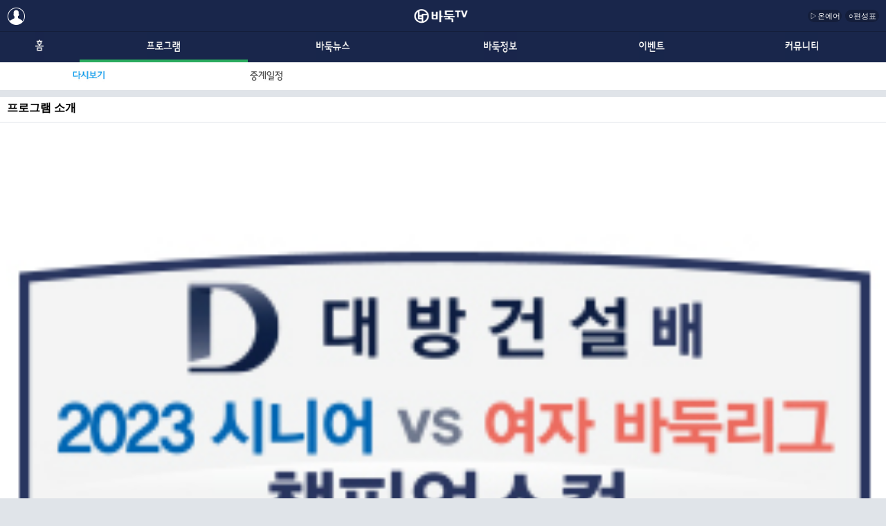

--- FILE ---
content_type: text/html; Charset=UTF-8
request_url: https://m.tvbaduk.com/tv/tv_program_info.asp?tv_num=483
body_size: 6390
content:




<!DOCTYPE html>
<html>
<head>
    <meta name="viewport" content="width=device-width, initial-scale=1.0, minimum-scale=1.0, maximum-scale=1.0, user-scalable=no" />
    <meta http-equiv="Content-Type" content="text/html; charset=utf-8">    
	<link rel ="stylesheet" type="text/css" href="/css/main.css">    
	<script language="javascript" src="/COMMON/common.js"></script>
	<script language="javascript" src="/COMMON/prototype.js"></script>
    <title>바둑TV</title>
</head>

<body>



	<div id="header">
		<a id="top_logo" href="/"> </a>
		<a class="login_icon" href="/login/login.asp" ><img src="/images/login_icon.png" width="27"/></a>
		<!--  <a class="bt_event" href="/tv/event.asp"><div class="bt_event_div">이벤트</div></a>  -->
		
			<a id="bt_onair" href="javascript:alert('로그인후 이용하십시요');location.href='https://m.tvbaduk.com/login/login.asp';">▷온에어</a>
		
		<a id="bt_chart" href="/tv/tv_chart.asp">○편성표</a>
	</div>


   
<div id="line"></div>

   
<!-- 메인메뉴 --> 
<div id="main_menu">
	<div><a href="/" class="main_menu_home"></a></div>
	
		<div><a href="/tv/tv_program.asp" class="main_menu_program main_menu_sel"></a></div>
	
	<div><a href="/news/news2_list.asp?div_no=11" class="main_menu_bd_news"></a></div>
	<div><a href="/info/info_gisa.asp" class="main_menu_bd_info"></a></div>   
	<div><a href="/info/event.asp" class="main_menu_event"></a></div>
	<div><a href="/tv/tv_opinion.asp?bd_multi=1" class="main_menu_community"></a></div>   
</div> 
   
<!-- 서브메뉴 -->

    <div id="sub_menu">

		
				<div align="center"><a href="/tv/tv_program.asp"><img src="/images/sub_program_replay_sel.jpg" /></a></div>
			
			<div align="center"><a href="/tv/tv_schedule.asp"><img src="/images/sub_tv_schedule.jpg" /></a></div>

		
    
    </div>     



<script type="text/javascript">
       
        var agent = navigator.userAgent.toLowerCase();


        //----- 애플 제품군 -----
        
        if (agent.indexOf('iphone') != -1) {
          
        }
        else if (agent.indexOf('ipad') != -1) {
           
        }
        else if (agent.indexOf('ipod touch') != -1) {
         
        }
        else if (agent.indexOf('macintosh') != -1) {
          
        }
        else if (agent.indexOf('symbianos') != -1) {
           
        }
        //----- 안드로이드 제품 -----        
        else if (agent.indexOf('android') != -1) {      

		    document.getElementById("applogin").style.display="block";
        }
        //----- 일반 윈도 PC 제품군 -----
        else if (agent.indexOf('compatible') != -1) {
		    document.getElementById("applogin").style.display="block";
          
        }
        else if (agent.indexOf('windows') != -1) {
            document.getElementById("applogin").style.display="block";
        
        }
        //----- 그외 -----
        else {
          
        }        
        
    </script>

   

<script>
	function pageGo(p, b){
		document.s1.pageNo.value = p;
		document.s1.blockNo.value = b;
		document.s1.submit();
	}
</script>       
   
<!-- 보디전체 --> 
    
    <div id="main_body">
    
        <div class="base_box">
        
            <div id="section_title">프로그램 소개</div>

			
            
            <div id="photo_bt">
                
                <table id="pro_info" cellspacing="0" cellpadding="0" width="100%">
                
                    <tr>
                        <td><img src="/FileUpDown/tvPro/대방건설배 VOD 배너(2).jpg" width="100%"/></td>
                    </tr>
                    <tr>
                        <td class="pro_info_t">2023 대방건설배 시니어vs여자 바둑리그 챔피언스컵</td>
                    </tr>
                    <tr>
                        <td class="pro_info_b" style="line-height:16px;">
                            <span class="win">장르:</span><span>기전</span><br/>
                            <span class="win">방송시간:</span><span>2023년 4월 29일</span><br/>
                            <span class="win">진행:</span><span>김여원/</span><span class="win">해설자:</span><span>최명훈</span><br/>
                            <div style="width:100%; height:1px; background-color:#f0f2f4; margin:10px 0;"></div>
							 <span></span>
                           
                        </td>
                    </tr>

					
                    <tr>
                        <td align="right">
                            <a href="tv_program_view.asp?parent_num=483" style="display:inline-block;"><div class="p_replay_bt2">다시보기</div></a>
                            <a href="/tv/tv_program.asp?tv_div=1" style="display:inline-block;"><div class="p_replay_bt2">목록</div></a>
                        </td>
                    </tr>
                    
                </table>
                
                
                
            </div>
        </div>
        
        <div class="base_box" style="padding-bottom:10px;">
            <div id="section_title3"  style="padding-left:10px;">프로그램 정보</div>
            
            <div  style="padding-top:10px"  id="photo_bt">
                <img src="/FileUpDown/tvPro/내용이미지 -2023_대방건설배.jpg" width="100%"/>
            </div>

			<!--게시판-->
			
            
        </div>


		
        
    </div>
        
        
   
       
<!-- 하단 -->
   
   
   
<!-- 공통푸터 -->
<div id="footer" style="height:100px;">
	<a href="https://www.tvbaduk.com/?device=PC" target="_blank" style="display:inline-block"><div class="bt_pc">PC버젼</div></a>
	<div id="corp" style="font-size:11px">
		<p align="center">
			
			Copyright@재단법인 한국기원 All rights reserved
		</p>
		<div align="center" style="color:white; font-size:12px;">
			<!--<a href="#" class="footer_a">큐톤표</a>|-->
			<a href="/member/personal.asp" class="footer_a">개인정보취급방침</a>|
			<a href="/member/personal2.asp" class="footer_a">이용약관</a>
			<!--<span>문의 :</span><a href="mailTo:tvbaduk@baduk.or.kr" class="footer_a">tvbaduk@baduk.or.kr</a>-->        

		</div>
	</div>
</div>



</body>
</html>


--- FILE ---
content_type: text/css
request_url: https://m.tvbaduk.com/css/main.css
body_size: 48647
content:
/* 초기화 */

	*{margin:0; padding:0;}
	body{ font-family:'NanumGothic',sans-serif; background-color:#e0e4e9;}
	li{list-style:none;}
	a{text-decoration:none; display:block;}
    a:active {  color:black  }
    a:link {  color:black  }
	img{-webkit-perspective:1; border:0;}
	table{margin:0; padding:0;}
    select{font-size: 12px; border-radius: 0;}
	
/* 공용 */


    #main_body{
    	
        background: #fff
    	
    }

    .base_box{
    	background-color: white;
    	margin: 10px 0;
    }

    .base_box2{

        background-color: white;
        margin: 10px 0;
    }

    .base_box3{

        background-color: white;
    
    }

    .base_box4{
        background-color: #333333;
        margin: 10px;

    }

    .news_box{
        background-color: white;
        margin: 10px 0;
        padding: 10px;
    }

    #section_title{
    	border-bottom: 1px solid #e1e4e9;
    	height:36px;
    	padding-left:10px;
    	font-size: 16px;
    	font-weight:bold;
    	line-height:32px;
    }

    #section_title2{
        border-bottom: 1px solid #e1e4e9;
        height:46px;
        padding-left:10px;
        font-size: 18px;
        font-weight:bold;
        line-height:42px;
    }

    #section_title3{
        color: #414141;
        border-bottom: 1px solid #e1e4e9;
        height:26px;
        font-size: 14px;
        font-weight:bold;
        line-height:26px;
    }

    #page_set{
        padding: 10px 10px 0 10px;
        font-size: 13px;
        font-weight: bold;
        color: #8e8e8e;
    }

    #page_set a{color:#8e8e8e}
    #page_set a.page_sel{color:#4f91d4}



    .page_no{
        color: #8e8e8e;
    }

    .page_sel{
        color: #4f91d4;
    }

    #page_bt_next{
        background-image: url('/images/bt_next.png');
        background-position: center;
        background-repeat: no-repeat;
        background-size: 13px 20px;
        height: 22px; width: 40px;
        background-color: #e7edf4;
        border: 1px solid #cdd5df;
    }

    #page_bt_prev{
        background-image: url('/images/bt_prev.png');
        background-position: center;
        background-repeat: no-repeat;
        background-size: 13px 20px;
        height: 22px; width: 40px;
        background-color: #e7edf4;
        border: 1px solid #cdd5df;
    }

/* 텍스트 숨기기 */
    .th{
    	text-overflow:ellipsis; 
		white-space:nowrap; 
		overflow:hidden;
    }

/* 쓰기페이지*/

    .title_1{
        color:white; 
        font:16px; 
        margin-left:10px; 
        line-height:45px; 
        float:left;
    }

    .bt_close{
        float: right;
        width: 24px; height: 24px;
        margin: 10px 10px 0 0;
    }

    .write_title{
        width: 100%;
        
        height: 30px;
        line-height: 30px;
        font-size: 14px;
        border: none;
    }

    .write_text{
        width: 100%;
        
        min-height: 200px;
        line-height: 20px;
        font-size: 14px;
        border: none;
    }

   
	
	
/* header */

	#header{
		width:100%; 
		height:45px;
		background:#19264b; 
		position:relative;
	}

    .login_icon{
        float: left;
        margin: 10px 0 0 10px;
    }
		
	#top_logo{
        position:absolute;
        top:8px;
        left:50%;
        margin-left: -62px;
        width:118px;
        height:30px;
        background-size:118px 30px;
        background-repeat:no-repeat;
        background-image:url('/images/logo.png');
        }

    .bt_event_div{
        display:inline-block;
        color:white;
    }

    .bt_event{
        width:49px;
        height: 18px;
        border-radius: 9px;
        background-color:#141e3b;
        position: absolute;
        top: 14px;
        right: 118px;

        color:white;
        font-size:11px;
        line-height:18px;
        text-align: center;
    }

	#bt_onair{
		width:49px;
		height: 18px;
		border-radius: 9px;
		background-color:#141e3b;
		position: absolute;
		top: 14px;
		right: 64px;

		color:white;
		font-size:11px;
		line-height:18px;
		text-align: center;
	}

	#bt_chart{
		width:49px;
		height: 18px;
		border-radius: 9px;
		background-color:#141e3b;
		position: absolute;
		top: 14px;
		right: 10px;
		color:white;
		font-size:11px;
		line-height:18px;
		text-align: center;
	}

	#line{
		height:1px;
		background-color: #141e3b;}
			
/* main_menu */

    .main_menu_home{
    	width: 9%;
    	background-image: url('/images/home.jpg');
    	background-repeat: no-repeat;
    	background-size: 12px 40px;
    	background-position: center;
    }

	
    .main_menu_program{
    	width: 19%;
    	background-image: url('/images/program.jpg');
    	background-repeat: no-repeat;
    	background-size: 48px 40px;
    	background-position: center;
    }
		

    .main_menu_bd_news{
    	width: 19%;
    	background-image: url('/images/bd_news.jpg');
    	background-repeat: no-repeat;
    	background-size: 48px 40px;
    	background-position: center;
    }
	
	
    .main_menu_bd_info{
    	width: 19%;
    	background-image: url('/images/bd_info.jpg');
    	background-repeat: no-repeat;
    	background-size: 48px 40px;
    	background-position: center;
    }		


    .main_menu_event{
    	width: 15%;
    	background-image: url('/images/event.jpg');
    	background-repeat: no-repeat;
    	background-size: 37px 40px;
    	background-position: center;
    }	
			
	
    .main_menu_community{
    	width: 19%;
    	background-image: url('/images/community.jpg');
    	background-repeat: no-repeat;
    	background-size: 48px 40px;
    	background-position: center;
    }
			






    .main_menu_tv{
    	width: 15%;
    	background-image: url('/images/tv.jpg');
    	background-repeat: no-repeat;
    	background-size: 23px 40px;
    	background-position: center;
    }

    .main_menu_academy{
    	width: 16%;
    	background-image: url('/images/academy.jpg');
    	background-repeat: no-repeat;
    	background-size: 27px 40px;
    	background-position: center;
    }


    .main_menu_scriptorium{
    	width: 18%;
    	background-image: url('/images/scriptorium.jpg');
    	background-repeat: no-repeat;
    	background-size: 42px 40px;
    	background-position: center;
    }
		
	

	
	
	#main_menu {
		width: 100%;
		display: table;
		height:44px; 
		background-color:#19264b; 
		overflow:hidden;}

	#main_menu>div>a{
		letter-spacing: -0.1em;
		float: left;
		overflow: hidden;
		color: white;
		height: 40px;
		line-height: 38px;
		text-align: center;
		font-size: 16px;
	}

	.main_menu_sel{
		border-bottom: solid 4px #2bab5f;
	}

/* sub_menu */

	#sub_menu {
		width: 100%;
		display: table;
		height:40px; 
		background-color:white; 
		overflow:hidden;}

	#sub_menu>div>a{
		width:20%;
		float: left;
		overflow: hidden;
		height: 40px;
	}
    
    #sub_menu>div>a>img{
        height:40px;
    }
	

/* body */

    #photo_bt{
    	margin: 10px 5px 10px 5px;
        padding-bottom: 6px;
    }

    #photonews_box{
        overflow: hidden;
        padding: 10px;
        border-bottom: 1px solid #e1e4e9;
    }

    .main_banner{
        border-top:1px solid #1d1b1c;
        margin-top: -5px;
        width: 100%;
        display: table;
        height: 45px;
        background-color: #312f30;
    }

    .banner_name{
        padding-left: 10px;
        font-size: 14px;
        color: white;
        font-weight: bold;
        display: table-cell;
    }
    .banner_no{
        width: 40%;
        padding: 12px 10px;
        display: table-cell;
    }

    .banner_no>a{
        display: inline-block;
    }

    .banner_icon{
        display:inline-block;
        font-weight: bold;
        text-align: center;
        line-height: 16px;
        
        font-size: 12px;
        border: 1px solid #554e50;
        color: #9f8265;
        width: 16px; height: 16px;
        border-radius: 8px;
    }



/* 금주의빅매치 */

    .bt_prev01{
        width: 12px; height: 36px;
        background-image: url('/images/prev01.png');
        background-size: 12px 36px;
        background-repeat: no-repeat;
        background-position: center;
    }

    .bt_next01{
        width: 12px; height: 36px;
        background-image: url('/images/next01.png');
        background-size: 12px 36px;
        background-repeat: no-repeat;
        background-position: center;
    }

/* 최신기보 */

    #T_line{
    	height:30px; 
    	font-size:12px; 
    	font-weight:bold; 
    	background-image:url('/images/g_base.gif');
    	background-repeat:repeat-x;
    }

    .gijun_title{ 
    	width: 60%;
    	height: 30px;
    	float:left;
    	font-size: 12px;
    	font-weight:bold;
    	line-height: 30px;
    	color: #363636;
    }

    .gijun_title>p{margin-left: 10px;}

    .name{
    	text-align: center;
    	width: 20%;
    	height: 30px;
    	float:left;
        color: #666666;
        font-size: 12px;
        line-height: 30px;
    }

/*이후방송순서*/


    .bt_live_list{
    	height: 34px;
    	border-bottom: 1px solid #f0f2f4; 
    	
    }

    .live_list_time{
    	color: #797979;
    	width:9%;
    	line-height: 34px;
    	margin-left: 10px;
    	font-size: 14px;
    	float:left;
    }

    .live_list_time_s{
    	color: white;
    	width:9%;
    	line-height: 34px;
    	margin-left: 10px;
    	font-size: 14px;
    	float:left;
    }

    .live_list{
    	color: #363636;
    	width:80%; 
    	line-height: 32px;
    	margin-left: 10px;
    	font-size: 14px;
    	float:left;
    }

    .live_list_s{
    	color: white;
    	width:80%; 
    	line-height: 32px;
    	margin-left: 10px;
    	font-size: 14px;
    	float:left;
    }

    .sb{
    	background-color: #0973d9;
    	color:white;
    }

/* 편성표 */

    .chart_bt{
        display: inline;
        float:right;
        border: 1px solid #cdd5df;
        padding: 0 8px 0 8px;
        font-size: 13px;
        color:#414141;
        line-height:28px;
        margin: 8px 10px 0 0;
    }

    .chart_bt2{
        display: inline;
        float:left;
        border: 1px solid #cdd5df;
        padding: 0 8px 0 8px;
        font-size: 13px;
        color:#414141;
        line-height:28px;
        margin: 8px 10px 0 0;
    }

    #day_list{
        display:table;
        width:100%;
        background-color:white;
        
    }

    #day_list>div{
        display:table-cell;
        position:relative;
        
    }

    #day_list>div>a{
        
        display:block;
        text-align: center;
        line-height: 16px;
        letter-spacing: -0.1em;
    }
    
    #day_sel{
        color:white;
        font-weight:bold;
        background-color:#4f91d4;
    }

    .day_sel{
        padding: 5px 0;
        font-size: 11px;
        color:white;
        font-weight:bold;
        background-color:#4f91d4;
    }

    #bt_prev1{
        display:table-cell;
        width: 20px;
        border-left:10px solid white;
        border-right:5px solid white;
    }

    #bt_next1{
        display:table-cell;
        width: 20px;
        border-right:10px solid white;
        border-left:5px solid white;
    }

    #day_nomal{
        color: #474747;
    }

    .day_nomal{
        padding: 5px 0;
        background-color:white;
        font-size: 11px;
        color: #474747;
    }

    #tv_chart_list{
        font-size: 12px;
        color: #363636;

    }
    #tv_chart_list>td{
        padding:14px 2px;
        border-bottom:1px solid #f0f2f4;
    }
    .chart_time{
        
        color: #6192fb;
    }

    .bt_live>div{
        color: #363636;
        display: inline-block;
        padding: 2px 4px;
        border: 1px solid #cdd5df;
    }

    


    .icon_live{
        background-color:#f3b50f;
        color: white;
        font-size: 12px;
        font-weight: bold;
        border-radius: 6px;
        padding: 0 4px;
        margin-left: 4px;
    }

    .icon_bon{
        background-color:#9dccf5;
        color: white;
        font-size: 12px;
        font-weight: bold;
        border-radius: 6px;
        padding: 0 4px;
        margin-left: 4px;
    }

    #tv_watchinfo_line{
        height:40px; 
        color: white;
        font-size:12px; 
        font-weight:bold; 
        background-color: #4f91d4;
    }

    #tv_watchinfo_line>td{
        border-right:1px solid #83a4c3;
        border-bottom:1px solid #83a4c3;
    }

    #tv_watchinfo_list{
        font-size: 12px;
        color: #363636;
    }
    #tv_watchinfo_list>td{
        padding:14px 2px;
        border-bottom:1px solid #f0f2f4;
        border-right:1px solid #f0f2f4; 
    }

    #area_btbox{
        margin-top: 30px;
        background-color: #d9d9d9;
        padding: 8px;
        display: table;

        
    }

    #area_btbox>ul>li a{
        color: #474747;
    }

    #area_btbox>ul>li{
        float:left;
        background-color: #c9c9c9;
        border-radius: 4px;
        color: #474747;
        font-size: 12px;
        width: 40px; height: 26px;
        text-align: center;
        line-height: 26px;
        margin: 2px;

    }
    .area_sel{
        border-radius: 4px;
        background-color:white;
        color:#4f91d4;
        font-weight:bold;
    }

/*이벤트*/
    .progression{
        margin: 10px 0;
        padding: 0 10px;
    }

    .end_event{
        margin: 10px 0;
        padding: 0 10px;
    }
    
    .icon_prog{
        display: inline-block;
        background-color: #e84a48;
        padding: 2px 5px;
        color: white;
        font-size: 12px;
        font-weight: bold;
        line-height: 18px;
    }

    .icon_ing{
        display: inline-block;
        background-color: #5c84eb;
        padding: 2px 5px;
        color: white;
        font-size: 12px;
        font-weight: bold;
        line-height: 18px;
    }

    .icon_end{
        display: inline-block;
        background-color: #989898;
        padding: 2px 5px;
        color: white;
        font-size: 12px;
        font-weight: bold;
        line-height: 18px;
    }

    .event_date{
        display: inline;
        margin-left: 5px;
        font-size: 11px;
        color: #666666;
    }

    .event_name{
        margin-top: 3px;
        font-weight: bold;
        font-size: 13px;
    }

    .result_title1{
        font-weight: bold;
        height: 40px; 
        font-size: 18px;
        color: #393939;
        background-color: #e2e2e2;
        border-radius: 5px;
        line-height: 40px;
        padding-right: 10px;
    }

    .result_title2{
        font-weight: bold;
        height: 40px; 
        font-size: 18px;
        color: #393939;
        background-color: #e2e2e2;
        border-radius: 5px;
        line-height: 40px;
        padding-left:10px;
    }

    .vs_text{
        font-size: 12px;
        font-weight: bold;
        color: #d10000;
    }

    .tx_b{
        padding-left: 10px;
        height: 42px;
        line-height: 42px;
        background-color: #585858;
        color: white;
        font-size: 14px;
        font-weight: bold;
        border-radius: 5px;
    }

    .bt_jj{
        padding: 0 10px;
        margin-left: 5px;
        font-size: 14px;
        font-weight: bold;
        background-color: #d83536;
        border-radius: 3px;
        color: white;
    }






/*시청자의견*/

    .opinion_list_line{
        
        padding: 10px 0 25px 0;
        border-bottom:1px solid #f0f2f4;
    }
    
    .opinion_date{
        line-height: 14px;
        color: #666666;
        font-size: 11px;
        width:150px;
        float: left;
    }

    .opinion_date2{
        line-height: 24px;
        color: #666666;
        font-size: 12px;
        float: left;
    }

    .opinion_pname{
        border-left:5px solid white;
        font-size: 14px;
        color: #363636;
        margin-bottom: 10px;
    }
    .opinion_pname a{
		display:inline
	}

    .text_bo{
        line-height: 14px;
        font-size: 12px;
        color: #666666;
        float: left;
    }

    .text_bo2{
        line-height: 24px;
        font-size: 14px;
        color: #666666;
        float: left;
    }

    .opinion_name{
        line-height: 14px;
        margin-left: 5px;
        width:50px;
        text-overflow:ellipsis; 
        white-space:nowrap;  
        overflow:hidden;
        font-size: 12px;
        color: #363636;
        float:left;
    }

    .opinion_name2{
        line-height: 24px;
        font-size: 14px;
        color: #363636;
        float:left;
    }

/*프로그램*/
    
    .p_replay_no{
        margin: 5px 10px 0 10px;
        font-size: 14px;
        color: #414141;
    }

    .p_replay_name{
        margin: 0 10px 5px 10px;
        font-size: 16px;
        color: #414141;
        font-weight: bold;
    }

    .p_replay_day{
        margin: 0 10px;
        font-size: 12px;
        color: #505050;
        margin-bottom: 10px;
    }

    .p_replay_bt{
        margin-left: 3px;
        margin-top: 5px;
        display: inline;
        float:right;
        border: 1px solid #cdd5df;
        padding: 0 8px 0 8px;
        font-size: 13px;
        font-weight: bold;
        color:#414141;
        line-height:22px;
       
    }

    .p_replay_bt2{
        margin-top: 5px;
        display: inline-block;
        border: 1px solid #cdd5df;
        padding: 0 8px 0 8px;
        font-size: 13px;
        font-weight: bold;
        color:#414141;
        line-height:22px;
       
    }

    .p_replay_bt3{
        margin-top: 5px;
        display: inline-block;
        padding: 0 8px 0 8px;
        font-size: 12px;
        color:#009ae8;
        line-height:22px;
       
    }


    
    .program_bt{
        letter-spacing:-0.15em;
        display: inline-block;
        border: 1px solid #cdd5df;
        padding: 0 5px;
        font-size: 13px;
        color:#414141;
        line-height:28px;
        margin: 3px 0 3px 0;
        font-weight:bold;
    }

    #bt_search{
        line-height: 24px;
        text-align: center;
        color: #414141;
        font-size: 13px;
        font-weight: bold;
        height: 24px;
        background-color: #e7edf4;
        border: 1px solid #cdd5df;
    }

    #pro_info{
        padding: 4px;
        font-size: 13px;
        color: #505050;
    }

    .pro_info_t1{
        padding: 0 0 5px 10px;
        font-size: 14px;
        font-weight: bold;
        color: black;
    }

    #pro_info_s1{
        padding: 0 0 5px 10px;
    }

    #pro_info_s2{

        color: #666666;
        padding: 0 0 0 10px;
        font-size: 12px;
    }

    .p_intro1{
        padding: 10px 10px;
        font-size: 14px;
        color: black;
    }

    .p_intro2{
        padding: 0 10px 10px 10px;
        font-size: 12px;
        color:#5e6270 ;
    }

    .section_title{
        border-bottom: 1px solid #303030;
        height:36px;
        padding-left:10px;
        font-size: 14px;
        font-weight:bold;
        line-height:32px;
        color: white;
    }

    .p_replay{
        
        background-color: #3d3d3d;
        color: #888888;
        font-size: 12px;
        
    }

    .bt_replay_s{
        font-size: 11px;
        font-weight: bold;
        background-color: #bbbbbc;
        color: #3d3d3d;
        height: 20px;
        line-height: 20px;
        padding: 0 2px 0 5px;
        overflow: hidden;
        border: 1px solid #2d2d2d;
        border-radius: 3px 0 0 3px;
        letter-spacing: -0.1em;
    }

    .bt_replay_n{
        font-size: 11px;
        font-weight: bold;
        background-color: #bbbbbc;
        color: #3d3d3d;
        height: 20px;
        line-height: 20px;
        padding: 0 5px 0 2px;
        overflow: hidden;
        border-radius: 0 3px 3px 0;
        border-top: 1px solid #2d2d2d;
        border-right: 1px solid #2d2d2d;
        border-bottom: 1px solid #2d2d2d;
        letter-spacing: -0.1em;
    }

    .p_no{
        font-weight: bold;
    }

    .p_title{
        font-weight: bold;
    }

    .p_replay>td{
        border-top: 1px solid #404040;
        border-bottom: 1px solid #393939;
        padding: 10px 5px;
    }

    .p_replay>td>a{
        float: left;
        display: inline-block;
    }

    .pro_info_t{
        padding:10px;
        font-weight: bold;
        font-size: 16px;
        color: #414141;

    }

    .pro_info_t2{
        padding: 10px 0 5px 0;
        font-weight: bold;
        font-size: 16px;
        color: #414141;

    }

    .pro_info_b{
        padding: 10px;
        font-size: 13px;
        color: #7d7d7d;
    }

/*중계일정*/
    
    .day_date2, .time_date{
        color: #666666;
        font-size: 11px;
        width: 12.5%;
    }

    .game_name{
        width: 50%;
        font-size: 12px;
        color: #363636;
    }

    .player_name{
        width: 25%;
        font-size: 12px;
        color: #363636;
    }

    .schedule_day{
        height: 18px;
        border: 1px solid #cdd5df;
        color: black;
        font-size: 12px;
        margin: -22px 10px 0 0;
        float: right;
    }

/*바둑뉴스*/

    .icon_vs{
        padding: 0 4px;
        display: inline-block;
        font-size: 12px;
        color: white;
        font-weight: bold;
        background-color: #e74a48;
        border-radius: 10px;
        line-height: 16px;
    }
    
    #news_p_img{
        
        width:33%;
        max-width: 160px;
        float:left;
    }

    #news_p_box{
        
        margin-left: 10px;
        overflow:hidden;
        width:60%;
        float:left;
    }

    #news_p_h{
        font-size:14px; 
        font-weight:bold; 
        color:#232323; 
        padding:2px 0; 
        height: 16px;
        text-overflow:ellipsis; 
        white-space:nowrap;  
        overflow:hidden;
    }

    #news_p_b{
        margin-top: 10px;
        font-size:12px; 
        color:#929292; 
        max-height: 46px;
        overflow:hidden;
        line-height: 15px;
    }

    #news_p_info{
        margin-top:6px;
        font-size:12px; 
        color:#666666; 
    }

    #search_news{
        font-size: 13px;
        padding: 10px;
    }

    #search_sel{
        border: 1px solid #cdd5df;
        width: 100%; height: 26px;
    }

    #search_sel2{
        margin-top: 8px;
        float: left;
        border: 1px solid #cdd5df;
        height: 30px;
    }

    #news_title{
        margin-top: 10px;
        color: #232323;
        font-size: 22px;
        font-weight: bold;
        line-height: 23px;
    }

    #news_sub_title{
        margin-top: 7px;
        color: #999999;
        font-family: 14px;
        line-height: 17px;
    }

    #news_genre{
        display: inline-block;
        margin-top: 7px;
        color: #578fc7;
        font-size: 12px;
        font-weight: bold;
    }

    #news_info{
        display: inline-block;
        color: #9fa0a4;
        font-size: 12px;
    }

    #news_photo{
        
        margin-top: 10px;
    }

    #photo_info{
        
        margin-top: 8px;
        font-size: 12px;
        color: #666666;
        text-align: center;
    }

    #news_body{
        font-size: 15px;
        margin-top: 20px;
        color: #000000;
        line-height: 22px;

    }

    #sns_icons{
        position: relative;
        left: 50%;
        height: 30px; width: 136px;
        margin: 10px 0 10px -68px;
    }

    #sns_icons>a{
        display: inline;
        float: left;
        margin: 0 2px;
    }
    #newsbt_set{
        margin: 50px 10px 10px 10px;
    }

    .btstyle01{
        background-color: #ffffff;
        border: 1px solid #ced6df;
        height: 38px;
        line-height: 38px;
        font-size: 15px;
        color: #000000;
    }

    #plus_news_box{
        padding: 10px;
    }

    .plus_news{
        font-size: 14px;
        margin-bottom: 8px;
        color: #000000;
        text-overflow:ellipsis; 
        white-space:nowrap; 
        overflow:hidden;
    }

/*댓글*/
    
    #com_box{
        font-size: 13px;
        width: 100%;
        border:none;
        height: 40px;
        color: #999999;
            }

    #bt_box01{
        height: 29px;
        margin: 10px;
        

    }

    #bt_login{
        float: right;
        margin-left: 5px;
        padding: 0 10px;
        line-height: 29px;
        font-size: 13px;
        color: white;
        display: inline-block;
        height: 29px;
        background-color: #333333;
    }

    #bt_login2{
        float: right;
        margin-left: 5px;
        padding: 0 10px;
        line-height: 29px;
        font-size: 13px;
        color:#414141;
        display: inline-block;
        height: 29px;
        background-color: white;
    }

    #com_table{
        border-bottom: 1px solid #e5e5e5;
        padding-bottom: 10px;
        margin-bottom: 20px;
    }

    #re_com_table{
        border-bottom: 1px solid #e5e5e5;
        padding-bottom: 10px;
        margin-bottom: 20px;
    }

    #com_user_id{
        font-size: 15px;
        font-weight: bold;
        color: #003366;
        line-height: 30px;
    }

    #day_info{
        font-size: 15px;
        color: #b3b3b3;
        line-height: 30px;
    }

    #com2{
        font-size: 15px;
        color:black;
        line-height: 30px;
    }
    
    #del_com{
        display: inline-block;
        font-size: 11px;
        color:#ff8282;
        text-decoration:underline;
        font-family:'Helvetica';
    }

    #bt_reply{
        display: inline-block;
    }

/*아카데미*/

    #gibo_list_line{
        display: table;
        
        width: 100%;
        padding: 10px 0;
        border-bottom:1px solid #f0f2f4;
    }

    #gibo_list_line>div{
        display:table-cell;
        padding: 0 3px;

    }

    .gibo_date{
        color: #666666;
        font-size: 11px;
        width: 10%;
    }

    .gibo_pname{
        width: 40%;
        font-size: 12px;
        color: #363636;
    }

    .gibo_bs{
        width: 16%;
        font-size: 12px;
        color: #363636;
    }

    .gibo_ws{
        width: 16%;
        font-size: 12px;
        color: #363636;
    }

    .gibo_result{
        width: 10%;
        font-size: 12px;
        color: #363636;
    }

    .win{
        font-weight: bold;
    }

    #gibo_conbox{
        background-color:#ffffff; 
        padding-bottom: 5px;
        margin:10px;
        
    }

    #gibo_bt{
        font-size: 13px;
        font-weight: bold;
        color: #414141;
        line-height: 30px;
        background-color: #ffffff;
        border-radius: 4px;
        border: 1px solid #cdd5df;
    }

    #gibo_level{
        color: #414141;
        font-size: 14px;
        font-weight:bold;
        margin: 10px 0 5px 0;
        padding-left: 10px;
    }

    #gibo_order{
        font-size: 18px;
        color: #0080ff;
        margin: 20px 0 10px 0;
        padding-left: 10px;
    }

    #gibo_question{
        color: #414141;
        font-size: 14px;
        font-weight: bold;
        margin: 20px 0 0 0;
        padding-left: 10px;
    }

    #gibo_text{
        color: #414141;
        font-size: 14px;
        min-height: 20px;
        margin: 5px 10px;
        padding: 10px;
        background-color: #f0f3f6;
        border-radius: 4px;

    }

/* 월간간바둑 */
    
    .day_date{
        
        color: #666666;
        font-size: 11px;
        width: 20%;
    }

    .news_name{
        width: 60%;
        font-size: 12px;
        color: #363636;
    }

    .press_name{
        width: 20%;
        font-size: 12px;
        color: #363636;
    }

    /*사활리스트*/

    #sahwal_list_line{
        display: table;
        
        width: 100%;
        padding: 10px 0;
        border-bottom:1px solid #f0f2f4;
    }

    #sahwal_list_line>div{
        display:table-cell;
        padding: 0 3px;

    }

    .sahwal_no{
        width: 20%;
        font-size: 12px;
        color: #363636;
    }
    
    .sahwal_pname{
        width: 50%;
        font-size: 12px;
        color: #363636;
    }

    .sahwal_level{
        width: 30%;
        font-size: 12px;
        color: #363636;
    }

    /*사활풀기*/
    
    .sel_box1{
        height: 26px;
        border:1px solid #cdd5df; 
        font-size: 13px;
    }

/*기사정보*/

     #bt_close{
        position: relative;
        left: 50%;
        margin: 20px 0 10px -22px;
        padding: 0 10px;
        line-height: 29px;
        font-size: 13px;
        color: white;
        display: inline-block;
        height: 29px;
        background-color: #333333;
    }

    #bt_close2{
        width: 30px; height: 30px;
        background-image: url('/images/close_icon.png');
        background-size: 30px 30px;
        background-repeat: no-repeat;
    }

    
    #bt_country_box{
        color: #474747;
        width: 100%;
        background-color: #ffffff;
        border-bottom:4px solid #4f91d4;

    }

    #bt_country{
        font-size: 14px;
        line-height: 40px;
        border-right:1px solid #e1e4e9;
    }

    #bt_country_box a{color:#474747}
    #bt_country_box a.sel{color:#ffffff; font-weight:bold; background-color: #4f91d4; }

    .ls{
        letter-spacing: -0.1em;
    }


    .gisa_bt{
        letter-spacing:-0.15em;
        display: inline-block;
        
        padding: 0 5px;
        font-size: 13px;
        color:#414141;
        line-height:28px;
        margin: 3px 0 3px 0;
        
    }

    .mini_text{
        font-size: 12px;
        color: #666666;
    }

    #dan_line{
        height:30px; 
        font-size:14px; 
        font-weight:bold; 
        background-image:url('/images/g_base.gif');
        background-repeat:repeat-x;
        color: #19264b;
    }

    #name_line{
        border-bottom:1px solid #f0f2f4;
        padding:10px;
        font-size: 12px;
    }

    #name_line a{
        color: #000000;
    }

    #name_line>a{
        display: inline-block;
        width: 60px;
        margin: 7px 10px 7px 0;
        text-overflow:ellipsis; 
        white-space:nowrap; 
        overflow:hidden;
    }

    #gisa_photo{
        width: 100px; height: 128px;
        border: 1px solid #e1e4e9;
        background-color:#ffffff;
        padding: 1px;
    }

    #gisa_info_body{
        line-height:20px;
        padding: 5px 0;
    }

    #gisa_info_body a{
        display: inline-block;

    }

    #gisa_info_box{
        color: #505050;
        font-size: 14px;
        padding: 10px 0;
        border-bottom: 1px solid #e1e4e9;
    }

     #gisa_info_body>span{
        font-weight: bold;
     }

     .c_title{
        font-weight:bold; 
        margin-bottom:10px; 
        color:#0068b0;
     }

    #dan_box>a{
        display: table-cell;
        float: left;
        width: 11.11%;
    }

    #bt_dan{
        display: inline-block;
        font-size: 13px;
        color:#414141;
        line-height:24px;
        text-align: center;
        
    }

    .bold{
        font-weight: bold;
    }


/*기전정보*/

    .bd_game{
        
        color: #363636;
        font-size: 12px;
        width: 40%;
    }

    .winwin{
        width: 20%;
        font-size: 12px;
        color: #363636;
    }

    .prize_money{
        width: 40%;
        font-size: 12px;
        color: #363636;
    }

    #info_game_line{
        height:30px; 
        color: white;
        font-size:12px; 
        font-weight:bold; 
        background-color: #4f91d4;
    }

    #info_game_line>td{
        
        border-right:1px solid #83a4c3;
        border-bottom:1px solid #83a4c3;
    }

    #info_game_list{
        font-size: 12px;
        color: #363636;
    }
    #info_game_list>td{
        
        padding:14px 5px;
        border-right:1px solid #f0f2f4;
        border-bottom:1px solid #f0f2f4;     
    }

    #btext{
        margin-left: 10px;
        display: inline-block;
        font-size: 14px;
    }

    #atext{
        font-size: 14px;
        font-weight: bold;
        color: #4f91d4;
    }

    #section_title2 a{color: #414141;}

    .sel2{
        font-weight: bold;
        color: #4f91d4;
    }

    .gi_1{
        background-color: #4f91d4;
        color: white;
        font-size: 12px;
        font-weight: bold;
        border-bottom: 1px solid #e1e4e9;
        padding: 10px;

    }

    .gi_2{
        background-color: white;
        color:#363636;
        font-size: 12px;
        border-bottom: 1px solid #e1e4e9;
        padding:10px;
    }

    .info_line1>td{
        padding:10px 5px;
        font-size: 12px;
        color:#363636;
        border-bottom: 1px solid #e1e4e9;
    }

    .bt_tline1{
        display: inline-block;
        color: #4180a0;
        font-size: 12px;
        padding: 5px;
        border:1px solid #bbbbbb;
        border-radius: 3px;
    }





/* 찾기열기*/
    
    #tab_op{display:none;}
    #tab_op+#tab>#info_tab{display:none;}
    #tab_op:checked+#tab>#info_tab{display:block;}

    .search_op{
        margin-top: 3px;
        width: 30px; height: 30px;
        background-image: url('/images/icon_search.jpg');
        background-size: 24px 24px;
        background-repeat: no-repeat;
        background-position: center;
        float: right;
    }

    #info_tab{
        margin-top: 10px;
        height: 30px;
    }

    #tab{
        padding:10px 10px;
    }

    #search_pro{
        border: 1px solid #cdd5df;
        height: 24px;
        font-size: 14px;
        width: 100%;
        
    }

    #search_pro2{
        border: 1px solid #cdd5df;
        height: 24px;
        font-size: 14px;
        width:70%;
        
    }

/*기록실*/
    #year_sel{
        border: 1px solid #cdd5df;
        height: 26px;
        float:right;
        margin: 10px 10px 0 5px;
    }

    #t_body{
        color: #666666;
        font-size: 12px;
        line-height: 36px;
        
    }

    #t_body>td{
        border-bottom:1px solid #f0f2f4;
    }

    #t_body>td>a{
        color: #666666;
    }





    .t_body{
        color: #666666;
        font-size: 12px;
        
        
    }

    .t_body>td{
        padding: 0 3px;
        text-align: center;
        padding: 12px 0;
        border-bottom:1px solid #f0f2f4;
    }

    .t_body>td>a{
        color: #666666;
    }

    #up{
        color: #cc3300;
        font-weight: bold;
    }

    #down{
        color: #3366cc;
        font-weight: bold;
    }

    #td_name{
        background-color: #ebf4fb;
    }

    #td_win{
        background-color: #fdf6ea;
    }

    #mini_title1{
        
        padding: 10px;
        border-bottom: 1px solid #e1e4e9;
    }

    #mini_title2{
        color:#414141;
        font-weight: bold;
        font-size: 14px;
        margin-bottom:5px;
    }
	
/*로그인*/

    .bt_country_box{
        color: #474747;
        width: 100%;
        background-color: #e1f0f8;
        border-bottom:4px solid #009bee;
        margin-bottom:10px;
    }

    .login_teb{
        font-size: 16px;
        line-height: 40px;
        color:#474747
    }

    .sel3{color:#ffffff; font-weight:bold; background-color: #009bee; }
    
    .logo2{
        position: relative;
        width: 140px;
        left: 50%;
        margin-left: -70px;
        margin-bottom: 40px;
    }

    .input_id{
        
        height: 40px; width: 100%;
        line-height: 40px;
        margin-bottom: 10px;
        border: 1px solid #dddddd;
    }

    .input_pass{
        
        height: 40px; width: 100%;
        line-height: 40px;
        margin-bottom: 10px;
        border: 1px solid #dddddd;
    }

    .login_text{
        margin: 50px 0;
        color: #0f2758;
    }

    .login_id{
        font-weight: bold;
        font-size: 14px;
    }

    .login_bt{
        width: 260px;
        position: relative;
        left: 50%;
        margin-left: -130px;

    }

    .login_bt1{
        color: white;
        font-weight: bold;
        line-height: 40px;
        height: 40px; width: 100%;
        background-color:#009bee;
        margin: 0 1px;
        margin-right: 5px;
    }

    .login_bt2{
        color: white;
        font-weight: bold;
        line-height: 40px;
        height: 40px; width: 100%;
        background-color:#e64846;
        margin: 0 1px;
        margin-left: 5px;
    }

    .log_text{
        margin-top: 20px;
        font-size: 12px;
        color: #0f2758;
        width: 100%;
    }

    .bt_join{
        margin-top: 30px;
        font-size: 14px;
        font-weight: bold;

    }

    .close_icon{
        display: inline-block;
        float: right;
    }

/* 회원가입 */
    
    .checkbox{
        border:none;
        width: 20px; height: 20px;
        border: 1px solid #707070;
    }

    .point_t{
        line-height: 20px;
        font-size: 14px;
        color: #333333;
    }

    .box_text{
        padding: 10px;
        height: 80px;
        overflow-y: auto;
        background-color: #f1f1f1;
        color: #333333;
        font-size: 12px;
        margin-bottom: 30px;
    }
    
/* footer */
	.footer_a{
        display: inline-block;
        color: white;
        padding: 5px;
    }

	#footer{
		height:110px;
		background-color:#95989f;
		}

    .bt_pc{
        width: 70px; height: 30px;
        background-color: #797c83;
        text-align: center;
        line-height: 30px;
        font-size: 12px;
        color: white;
        position:absolute;
        left: 50%;
        margin-left: -35px;
    }
		
	#corp{
        margin-top: 20px;
		padding: 19px 0 0 0;
		font-size:12px;
		color:white;}	


/* 동영상보기 */
.movie_popa{ float:left;width:100%;padding:12px 0 15px 20px; background:#56575d}
.movie_pop_tt{float:left; color:#fff;padding-bottom:8px; text-align:left; font-family:맑은 고딕; font-size:13px; color:#52bbff}
.movie_pop_stt{ color:#fff}
.movie_pop_lta{ float:left; width:100%; line-height:26px;*line-height:32px; padding: 0 10px; }
.movie_pop_lta .movie_pop_lta_lt{  width:100%; margin-top:14px; height: 50px;}
.movie_pop_lta .movie_pop_lta_lt li{ display:block;float:left; cursor:pointer;width:51px;height:24px; line-height:22px;font-family:맑은 고딕;color:#fff;font-size:12px; text-align:center; padding-right:4px}
.movie_pop_lta .movie_pop_lta_lt li.bt_vodpart{background:url(/images/bt/bt_vodpart.gif) no-repeat}
.movie_pop_lta .movie_pop_lta_lt li.bt_vodpart_s{background:url(/images/bt/bt_vodpart_s.gif) no-repeat; font-weight:bold}
.movie_pop_lta .movie_pop_lta_rt{ float:right}
.movie_pop_rta{float:right;width:210px;margin-right:20px}
.movie_pop_rta_list{height:200px;overflow-y:scroll; background:#4c4c52; padding:0 10px; border:1px solid #36373c}
.movie_pop_rta_list a{color:#fff}
.movie_pop_rta_list li{padding:8px 10px;color:#9a9a9a;text-align:left;font-family:맑은 고딕; font-size:12px; line-height:18px; background:url(/images/tv/plan_aside_tbline.gif) repeat-x bottom; letter-spacing:-1px}
.movie_pop_rta_list li p{font-weight:bold}
div.tbstyle10 {clear:both;}
div.tbstyle10 table {width:100%}
div.tbstyle10 thead th {font-family:맑은 고딕;font-size:14px;letter-spacing:0;color:#000;height:30px;padding:0 10px 4px 10px; background:url(/images/tv/plan_aside_tbline.gif) repeat-x bottom;text-align:left}
div.tbstyle10 thead th a{ float:right}
div.tbstyle10 thead th .tit{float:left; text-align:left}
div.tbstyle10 thead th span { position:absolute;text-align: left; color:#52bbff; font-size:12px; font-weight:bold; padding:3px 0 0 12px}
div.tbstyle10 tbody td {padding:0}
div.tbstyle10 tbody td img{vertical-align:middle;  margin:-1px 0 0 5px}

/*이용권안내*/

div.vod_info{
	 font-size: 13px;
	 padding:10px;
	 line-height:18px;
   }
div.buy{
	width:80px;
	height:25px;
	background-color:#E0E0E0;
	text-align:center;
	line-height:26px;	
}
div.vod{
	font-weight:bold;
	color:#0581DB;
	}
	div.buy_btn{
	width:80px;
	height:50px;
	background-color:#e84a48;
	text-align:center;
	line-height:50px;
	font-weight:bold;
	margin-top:10px;
}
div.buy_btn a:link{
	text-decoration:none;
	}


/*이용내역*/


    .shop_list_line{
        display: table;
        
        width: 100%;
        padding: 10px 0;
        border-bottom:1px solid #f0f2f4;
    }

	.shop_list_line2{
        display: table;
        
        width: 100%;
        padding: 10px 0;
    }

    .shop_list_line>div{
        display:table-cell;
        padding: 0 3px;
        color: #363636;
        font-size: 12px;

    }

	.shop_list_line2>div{
        display:table-cell;
        padding: 0 3px;
        color: #363636;
        font-size: 12px;

    }

    .shop_text1{
        font-size: 13px;
        color: #666666;
       
        padding: 10px;
    }

    .shop_text2{
        font-size: 13px;
        color: #666666;
        border-bottom:1px solid #f0f2f4;
        padding: 0 10px 20px 10px;
    }

    .shoptext_b{
        color: #666666;
        font-size: 14px;
        font-weight: bold;
    }

    .search_sel3{
        width: 100%;
        border: 1px solid #cdd5df;
        height: 26px;
        
    }

    .searchbox{
        padding: 10px 10px 20px 10px;
        border-bottom:1px solid #f0f2f4;
    }

    .search_bt2{
        display: inline;
        float:right;
        border: 1px solid #cdd5df;
        padding: 0 8px 0 8px;
        font-size: 13px;
        color:#414141;
        line-height:28px;
    }

    .ask_bt{
        border-radius: 3px;
        
        border: 1px solid #cdd5df;
        padding: 4px 8px 4px 8px;
        font-size: 13px;
        color:#414141;
    
    }

    .ask_bt2{
        border-radius: 3px;
        
        border: 1px solid #e8edf3;
        padding: 4px 8px 4px 8px;
        font-size: 13px;
        color:#a2a2a2;
    }

    .shop_line{
        color:#666666;
        padding: 10px;
        border-bottom:1px solid #f0f2f4;
        font-size: 13px;
    }

    .shop_line_de{
        padding: 10px;
        color: #b7b7b7;
        font-size: 13px;
        border-bottom:1px solid #f0f2f4;
    }

    .shop_btext{
        margin: 20px 10px 40px 10px;
        font-size: 14px;
        font-weight: bold;
        color: #666666;
    }

    .bt_ask2{
        line-height: 32px;
        display: inline-block;
        background-color: #009bee;
        color: white;
        font-size: 16px;
        font-weight: bold;
        height: 32px;
        padding: 0 30px;
    }

    .bt_ask2de{
        line-height: 32px;
        display: inline-block;
        background-color: #c0c0c0;
        color: white;
        font-size: 16px;
        font-weight: bold;
        height: 32px;
        padding: 0 30px;
    }

    .shop_q{
        margin: 40px 10px 10px 10px;
        padding: 10px;
        color: #666666;
        font-size: 13px;
        background-color: #e9e9e9;
    }


div.news_viewstyle01{float:left;width:100%}
div.news_viewstyle01 .title{padding:14px 10px 11px 10px;color:#464646;border-bottom:solid 1px #eee;text-align:left;font-size:20px}
div.news_viewstyle01 .title .subtitle{font-size:16px;padding:8px 0 0 0}
div.news_viewstyle01 .item{float:left;text-align:left;width:93%;border-bottom:solid 1px #eee;padding:0 10px 0 10px}
div.news_viewstyle01 .item .league{ margin:16px 0 0 0;font-size:14px; font-weight:bold}
div.news_viewstyle01 .item .date{float:left;font-size:14px;height:42px;width:100%}
div.news_viewstyle01 .item .date .alignlt {float:left}
div.news_viewstyle01 .item .date .alignrt {float:right}
div.news_viewstyle01 .contents {float:left;text-align:left;margin:20px auto;line-height:30px; padding:0 10px}
div.news_viewstyle01 .contents .basic{padding:0 10px;font-size:17px; line-height:28px;text-align:left}
div.news_viewstyle01 .contents_tt{font-size:12px; color:#999; font-weight:bold; padding:0 0 10px 0}
div.news_viewstyle01 .contents .caption{width:310px;color:#9ab246;padding:5px 0 10px 0; margin:0 auto;font-size:14px;text-align:left;line-height:16px}
div.news_viewstyle01 .preNextStyle {clear: both;text-align:left;border-top:solid 1px #dbdbdb;border-bottom:solid 1px #dbdbdb}
div.news_viewstyle01 .preNextStyle li {height:22px;padding-top:8px}
div.news_viewstyle01 .preNextStyle .pre {color:#4e88cf;padding:10px;border-bottom:solid 1px #dbdbdb;white-space:nowrap;text-overflow:ellipsis;overflow:hidden}
div.news_viewstyle01 .preNextStyle .next {color:#4e88cf;padding:10px;white-space:nowrap;text-overflow:ellipsis;overflow:hidden}
div.news_viewstyle01 .preNextStyle .vline{color:#efefef}
div.news_viewstyle01 .preNextStyle a {color:#727272}
div.news_viewstyle01 .preNextStyle a:hover {color:#262626;text-decoration:none}
#main_body{margin-top:10px}
#main_body ul li {overflow: hidden;padding: 10px;border-bottom: 1px solid #e1e4e9;}



.news_img{float:left; margin-right:10px;height:77px}
.newsa .news_txt{text-align:left; font-size:14px; line-height:20px;overflow:hidden}
.newsa .news_txt span strong a{display: inline-block;max-width:90%;overflow: hidden;text-overflow: ellipsis;white-space: nowrap;}
.newsa .news_txt p{margin-top: 10px;font-size: 12px; color: #929292; overflow: hidden;
    line-height: 15px;    display: -webkit-box;text-overflow: ellipsis;-webkit-line-clamp: 3; -webkit-box-orient: vertical;
    word-wrap: break-word;}


.news_bt_fonta{width:80px;}
.news_bt_fonta .news_bt_font{zoom:1}
.news_bt_font:after{content: ".";display:block;font-size:0;height:0;line-height:0;clear:both}
.news_bt_font li{float:left}
.news_bt_font li a{display:block;height:35px;background-image:url(../images/common/bt_fontsize.png);background-repeat:no-repeat;-webkit-background-size:80px 69px;background-size:80px 69px;font-size:0;text-indent:-9999px;overflow:hidden}
.news_bt_font li a.small{width:40px;background-position:0 0}
.news_bt_font li a.large{width:40px;background-position:-40px 0}
.news_bt_font li a.small_s{width:40px;background-position:0 -34px}
.news_bt_font li a.large_s{width:40px;background-position:-40px -34px}

.box_bt_more3{clear:both;float:left;text-align:center;width:99.8%;padding:10px 0 10px 0;background:#f7ffce;border-top:1px solid #a4e554;border-bottom:1px solid #a4e554;color:#72cd00}
.box_bt_more3 a{color:#72cd00}
.box_bt_more4{clear:both;float:left;text-align:center;width:99.8%;padding:10px 0 10px 0;background:#f9ede0;border-top:1px solid #bfa94a;border-bottom:1px solid #bfa94a;color:#af931d}
.box_bt_more4 a{color:#af931d}
.box_bt_more5{clear:both;float:left;text-align:center;width:99.8%;padding:10px 0 10px 0;background:#f3f3d3;border-top:1px solid #9ebf4a;border-bottom:1px solid #9ebf4a;color:#75982e}
.box_bt_more5 a{color:#75982e}
.btn_back{position:fixed;bottom:10px;right:10px;border:1px solid #cacaca;font-size:16px;text-align:center; line-height:22px;padding:5px 5px 5px 5px; background:#fff; color:#161616; font-weight:bold;border-radius:5px}


--- FILE ---
content_type: application/javascript
request_url: https://m.tvbaduk.com/COMMON/prototype.js
body_size: 234071
content:
/*  Prototype JavaScript framework, version 1.7.3
 *  (c) 2005-2010 Sam Stephenson
 *
 *  Prototype is freely distributable under the terms of an MIT-style license.
 *  For details, see the Prototype web site: http://www.prototypejs.org/
 *
 *--------------------------------------------------------------------------*/

var Prototype = {

    Version: '1.7.3',
  
    Browser: (function(){
      var ua = navigator.userAgent;
      var isOpera = Object.prototype.toString.call(window.opera) == '[object Opera]';
      return {
        IE:             !!window.attachEvent && !isOpera,
        Opera:          isOpera,
        WebKit:         ua.indexOf('AppleWebKit/') > -1,
        Gecko:          ua.indexOf('Gecko') > -1 && ua.indexOf('KHTML') === -1,
        MobileSafari:   /Apple.*Mobile/.test(ua)
      }
    })(),
  
    BrowserFeatures: {
      XPath: !!document.evaluate,
  
      SelectorsAPI: !!document.querySelector,
  
      ElementExtensions: (function() {
        var constructor = window.Element || window.HTMLElement;
        return !!(constructor && constructor.prototype);
      })(),
      SpecificElementExtensions: (function() {
        if (typeof window.HTMLDivElement !== 'undefined')
          return true;
  
        var div = document.createElement('div'),
            form = document.createElement('form'),
            isSupported = false;
  
        if (div['__proto__'] && (div['__proto__'] !== form['__proto__'])) {
          isSupported = true;
        }
  
        div = form = null;
  
        return isSupported;
      })()
    },
  
    ScriptFragment: '<script[^>]*>([\\S\\s]*?)<\/script\\s*>',
    JSONFilter: /^\/\*-secure-([\s\S]*)\*\/\s*$/,
  
    emptyFunction: function() { },
  
    K: function(x) { return x }
  };
  
  if (Prototype.Browser.MobileSafari)
    Prototype.BrowserFeatures.SpecificElementExtensions = false;
  /* Based on Alex Arnell's inheritance implementation. */
  
  var Class = (function() {
  
    var IS_DONTENUM_BUGGY = (function(){
      for (var p in { toString: 1 }) {
        if (p === 'toString') return false;
      }
      return true;
    })();
  
    function subclass() {};
    function create() {
      var parent = null, properties = $A(arguments);
      if (Object.isFunction(properties[0]))
        parent = properties.shift();
  
      function klass() {
        this.initialize.apply(this, arguments);
      }
  
      Object.extend(klass, Class.Methods);
      klass.superclass = parent;
      klass.subclasses = [];
  
      if (parent) {
        subclass.prototype = parent.prototype;
        klass.prototype = new subclass;
        parent.subclasses.push(klass);
      }
  
      for (var i = 0, length = properties.length; i < length; i++)
        klass.addMethods(properties[i]);
  
      if (!klass.prototype.initialize)
        klass.prototype.initialize = Prototype.emptyFunction;
  
      klass.prototype.constructor = klass;
      return klass;
    }
  
    function addMethods(source) {
      var ancestor   = this.superclass && this.superclass.prototype,
          properties = Object.keys(source);
  
      if (IS_DONTENUM_BUGGY) {
        if (source.toString != Object.prototype.toString)
          properties.push("toString");
        if (source.valueOf != Object.prototype.valueOf)
          properties.push("valueOf");
      }
  
      for (var i = 0, length = properties.length; i < length; i++) {
        var property = properties[i], value = source[property];
        if (ancestor && Object.isFunction(value) &&
            value.argumentNames()[0] == "$super") {
          var method = value;
          value = (function(m) {
            return function() { return ancestor[m].apply(this, arguments); };
          })(property).wrap(method);
  
          value.valueOf = (function(method) {
            return function() { return method.valueOf.call(method); };
          })(method);
  
          value.toString = (function(method) {
            return function() { return method.toString.call(method); };
          })(method);
        }
        this.prototype[property] = value;
      }
  
      return this;
    }
  
    return {
      create: create,
      Methods: {
        addMethods: addMethods
      }
    };
  })();
  (function() {
  
    var _toString = Object.prototype.toString,
        _hasOwnProperty = Object.prototype.hasOwnProperty,
        NULL_TYPE = 'Null',
        UNDEFINED_TYPE = 'Undefined',
        BOOLEAN_TYPE = 'Boolean',
        NUMBER_TYPE = 'Number',
        STRING_TYPE = 'String',
        OBJECT_TYPE = 'Object',
        FUNCTION_CLASS = '[object Function]',
        BOOLEAN_CLASS = '[object Boolean]',
        NUMBER_CLASS = '[object Number]',
        STRING_CLASS = '[object String]',
        ARRAY_CLASS = '[object Array]',
        DATE_CLASS = '[object Date]',
        NATIVE_JSON_STRINGIFY_SUPPORT = window.JSON &&
          typeof JSON.stringify === 'function' &&
          JSON.stringify(0) === '0' &&
          typeof JSON.stringify(Prototype.K) === 'undefined';
  
  
  
    var DONT_ENUMS = ['toString', 'toLocaleString', 'valueOf',
     'hasOwnProperty', 'isPrototypeOf', 'propertyIsEnumerable', 'constructor'];
  
    var IS_DONTENUM_BUGGY = (function(){
      for (var p in { toString: 1 }) {
        if (p === 'toString') return false;
      }
      return true;
    })();
  
    function Type(o) {
      switch(o) {
        case null: return NULL_TYPE;
        case (void 0): return UNDEFINED_TYPE;
      }
      var type = typeof o;
      switch(type) {
        case 'boolean': return BOOLEAN_TYPE;
        case 'number':  return NUMBER_TYPE;
        case 'string':  return STRING_TYPE;
      }
      return OBJECT_TYPE;
    }
  
    function extend(destination, source) {
      for (var property in source)
        destination[property] = source[property];
      return destination;
    }
  
    function inspect(object) {
      try {
        if (isUndefined(object)) return 'undefined';
        if (object === null) return 'null';
        return object.inspect ? object.inspect() : String(object);
      } catch (e) {
        if (e instanceof RangeError) return '...';
        throw e;
      }
    }
  
    function toJSON(value) {
      return Str('', { '': value }, []);
    }
  
    function Str(key, holder, stack) {
      var value = holder[key];
      if (Type(value) === OBJECT_TYPE && typeof value.toJSON === 'function') {
        value = value.toJSON(key);
      }
  
      var _class = _toString.call(value);
  
      switch (_class) {
        case NUMBER_CLASS:
        case BOOLEAN_CLASS:
        case STRING_CLASS:
          value = value.valueOf();
      }
  
      switch (value) {
        case null: return 'null';
        case true: return 'true';
        case false: return 'false';
      }
  
      var type = typeof value;
      switch (type) {
        case 'string':
          return value.inspect(true);
        case 'number':
          return isFinite(value) ? String(value) : 'null';
        case 'object':
  
          for (var i = 0, length = stack.length; i < length; i++) {
            if (stack[i] === value) {
              throw new TypeError("Cyclic reference to '" + value + "' in object");
            }
          }
          stack.push(value);
  
          var partial = [];
          if (_class === ARRAY_CLASS) {
            for (var i = 0, length = value.length; i < length; i++) {
              var str = Str(i, value, stack);
              partial.push(typeof str === 'undefined' ? 'null' : str);
            }
            partial = '[' + partial.join(',') + ']';
          } else {
            var keys = Object.keys(value);
            for (var i = 0, length = keys.length; i < length; i++) {
              var key = keys[i], str = Str(key, value, stack);
              if (typeof str !== "undefined") {
                 partial.push(key.inspect(true)+ ':' + str);
               }
            }
            partial = '{' + partial.join(',') + '}';
          }
          stack.pop();
          return partial;
      }
    }
  
    function stringify(object) {
      return JSON.stringify(object);
    }
  
    function toQueryString(object) {
      return $H(object).toQueryString();
    }
  
    function toHTML(object) {
      return object && object.toHTML ? object.toHTML() : String.interpret(object);
    }
  
    function keys(object) {
      if (Type(object) !== OBJECT_TYPE) { throw new TypeError(); }
      var results = [];
      for (var property in object) {
        if (_hasOwnProperty.call(object, property))
          results.push(property);
      }
  
      if (IS_DONTENUM_BUGGY) {
        for (var i = 0; property = DONT_ENUMS[i]; i++) {
          if (_hasOwnProperty.call(object, property))
            results.push(property);
        }
      }
  
      return results;
    }
  
    function values(object) {
      var results = [];
      for (var property in object)
        results.push(object[property]);
      return results;
    }
  
    function clone(object) {
      return extend({ }, object);
    }
  
    function isElement(object) {
      return !!(object && object.nodeType == 1);
    }
  
    function isArray(object) {
      return _toString.call(object) === ARRAY_CLASS;
    }
  
    var hasNativeIsArray = (typeof Array.isArray == 'function')
      && Array.isArray([]) && !Array.isArray({});
  
    if (hasNativeIsArray) {
      isArray = Array.isArray;
    }
  
    function isHash(object) {
      return object instanceof Hash;
    }
  
    function isFunction(object) {
      return _toString.call(object) === FUNCTION_CLASS;
    }
  
    function isString(object) {
      return _toString.call(object) === STRING_CLASS;
    }
  
    function isNumber(object) {
      return _toString.call(object) === NUMBER_CLASS;
    }
  
    function isDate(object) {
      return _toString.call(object) === DATE_CLASS;
    }
  
    function isUndefined(object) {
      return typeof object === "undefined";
    }
  
    extend(Object, {
      extend:        extend,
      inspect:       inspect,
      toJSON:        NATIVE_JSON_STRINGIFY_SUPPORT ? stringify : toJSON,
      toQueryString: toQueryString,
      toHTML:        toHTML,
      keys:          Object.keys || keys,
      values:        values,
      clone:         clone,
      isElement:     isElement,
      isArray:       isArray,
      isHash:        isHash,
      isFunction:    isFunction,
      isString:      isString,
      isNumber:      isNumber,
      isDate:        isDate,
      isUndefined:   isUndefined
    });
  })();
  Object.extend(Function.prototype, (function() {
    var slice = Array.prototype.slice;
  
    function update(array, args) {
      var arrayLength = array.length, length = args.length;
      while (length--) array[arrayLength + length] = args[length];
      return array;
    }
  
    function merge(array, args) {
      array = slice.call(array, 0);
      return update(array, args);
    }
  
    function argumentNames() {
      var names = this.toString().match(/^[\s\(]*function[^(]*\(([^)]*)\)/)[1]
        .replace(/\/\/.*?[\r\n]|\/\*(?:.|[\r\n])*?\*\//g, '')
        .replace(/\s+/g, '').split(',');
      return names.length == 1 && !names[0] ? [] : names;
    }
  
  
    function bind(context) {
      if (arguments.length < 2 && Object.isUndefined(arguments[0]))
        return this;
  
      if (!Object.isFunction(this))
        throw new TypeError("The object is not callable.");
  
      var nop = function() {};
      var __method = this, args = slice.call(arguments, 1);
  
      var bound = function() {
        var a = merge(args, arguments);
        var c = this instanceof bound ? this : context;
        return __method.apply(c, a);
      };
  
      nop.prototype   = this.prototype;
      bound.prototype = new nop();
  
      return bound;
    }
  
    function bindAsEventListener(context) {
      var __method = this, args = slice.call(arguments, 1);
      return function(event) {
        var a = update([event || window.event], args);
        return __method.apply(context, a);
      }
    }
  
    function curry() {
      if (!arguments.length) return this;
      var __method = this, args = slice.call(arguments, 0);
      return function() {
        var a = merge(args, arguments);
        return __method.apply(this, a);
      }
    }
  
    function delay(timeout) {
      var __method = this, args = slice.call(arguments, 1);
      timeout = timeout * 1000;
      return window.setTimeout(function() {
        return __method.apply(__method, args);
      }, timeout);
    }
  
    function defer() {
      var args = update([0.01], arguments);
      return this.delay.apply(this, args);
    }
  
    function wrap(wrapper) {
      var __method = this;
      return function() {
        var a = update([__method.bind(this)], arguments);
        return wrapper.apply(this, a);
      }
    }
  
    function methodize() {
      if (this._methodized) return this._methodized;
      var __method = this;
      return this._methodized = function() {
        var a = update([this], arguments);
        return __method.apply(null, a);
      };
    }
  
    var extensions = {
      argumentNames:       argumentNames,
      bindAsEventListener: bindAsEventListener,
      curry:               curry,
      delay:               delay,
      defer:               defer,
      wrap:                wrap,
      methodize:           methodize
    };
  
    if (!Function.prototype.bind)
      extensions.bind = bind;
  
    return extensions;
  })());
  
  
  
  (function(proto) {
  
  
    function toISOString() {
      return this.getUTCFullYear() + '-' +
        (this.getUTCMonth() + 1).toPaddedString(2) + '-' +
        this.getUTCDate().toPaddedString(2) + 'T' +
        this.getUTCHours().toPaddedString(2) + ':' +
        this.getUTCMinutes().toPaddedString(2) + ':' +
        this.getUTCSeconds().toPaddedString(2) + 'Z';
    }
  
  
    function toJSON() {
      return this.toISOString();
    }
  
    if (!proto.toISOString) proto.toISOString = toISOString;
    if (!proto.toJSON) proto.toJSON = toJSON;
  
  })(Date.prototype);
  
  
  RegExp.prototype.match = RegExp.prototype.test;
  
  RegExp.escape = function(str) {
    return String(str).replace(/([.*+?^=!:${}()|[\]\/\\])/g, '\\$1');
  };
  var PeriodicalExecuter = Class.create({
    initialize: function(callback, frequency) {
      this.callback = callback;
      this.frequency = frequency;
      this.currentlyExecuting = false;
  
      this.registerCallback();
    },
  
    registerCallback: function() {
      this.timer = setInterval(this.onTimerEvent.bind(this), this.frequency * 1000);
    },
  
    execute: function() {
      this.callback(this);
    },
  
    stop: function() {
      if (!this.timer) return;
      clearInterval(this.timer);
      this.timer = null;
    },
  
    onTimerEvent: function() {
      if (!this.currentlyExecuting) {
        try {
          this.currentlyExecuting = true;
          this.execute();
          this.currentlyExecuting = false;
        } catch(e) {
          this.currentlyExecuting = false;
          throw e;
        }
      }
    }
  });
  Object.extend(String, {
    interpret: function(value) {
      return value == null ? '' : String(value);
    },
    specialChar: {
      '\b': '\\b',
      '\t': '\\t',
      '\n': '\\n',
      '\f': '\\f',
      '\r': '\\r',
      '\\': '\\\\'
    }
  });
  
  Object.extend(String.prototype, (function() {
    var NATIVE_JSON_PARSE_SUPPORT = window.JSON &&
      typeof JSON.parse === 'function' &&
      JSON.parse('{"test": true}').test;
  
    function prepareReplacement(replacement) {
      if (Object.isFunction(replacement)) return replacement;
      var template = new Template(replacement);
      return function(match) { return template.evaluate(match) };
    }
  
    function isNonEmptyRegExp(regexp) {
      return regexp.source && regexp.source !== '(?:)';
    }
  
  
    function gsub(pattern, replacement) {
      var result = '', source = this, match;
      replacement = prepareReplacement(replacement);
  
      if (Object.isString(pattern))
        pattern = RegExp.escape(pattern);
  
      if (!(pattern.length || isNonEmptyRegExp(pattern))) {
        replacement = replacement('');
        return replacement + source.split('').join(replacement) + replacement;
      }
  
      while (source.length > 0) {
        match = source.match(pattern)
        if (match && match[0].length > 0) {
          result += source.slice(0, match.index);
          result += String.interpret(replacement(match));
          source  = source.slice(match.index + match[0].length);
        } else {
          result += source, source = '';
        }
      }
      return result;
    }
  
    function sub(pattern, replacement, count) {
      replacement = prepareReplacement(replacement);
      count = Object.isUndefined(count) ? 1 : count;
  
      return this.gsub(pattern, function(match) {
        if (--count < 0) return match[0];
        return replacement(match);
      });
    }
  
    function scan(pattern, iterator) {
      this.gsub(pattern, iterator);
      return String(this);
    }
  
    function truncate(length, truncation) {
      length = length || 30;
      truncation = Object.isUndefined(truncation) ? '...' : truncation;
      return this.length > length ?
        this.slice(0, length - truncation.length) + truncation : String(this);
    }
  
    function strip() {
      return this.replace(/^\s+/, '').replace(/\s+$/, '');
    }
  
    function stripTags() {
      return this.replace(/<\w+(\s+("[^"]*"|'[^']*'|[^>])+)?(\/)?>|<\/\w+>/gi, '');
    }
  
    function stripScripts() {
      return this.replace(new RegExp(Prototype.ScriptFragment, 'img'), '');
    }
  
    function extractScripts() {
      var matchAll = new RegExp(Prototype.ScriptFragment, 'img'),
          matchOne = new RegExp(Prototype.ScriptFragment, 'im');
      return (this.match(matchAll) || []).map(function(scriptTag) {
        return (scriptTag.match(matchOne) || ['', ''])[1];
      });
    }
  
    function evalScripts() {
      return this.extractScripts().map(function(script) { return eval(script); });
    }
  
    function escapeHTML() {
      return this.replace(/&/g,'&amp;').replace(/</g,'&lt;').replace(/>/g,'&gt;');
    }
  
    function unescapeHTML() {
      return this.stripTags().replace(/&lt;/g,'<').replace(/&gt;/g,'>').replace(/&amp;/g,'&');
    }
  
  
    function toQueryParams(separator) {
      var match = this.strip().match(/([^?#]*)(#.*)?$/);
      if (!match) return { };
  
      return match[1].split(separator || '&').inject({ }, function(hash, pair) {
        if ((pair = pair.split('='))[0]) {
          var key = decodeURIComponent(pair.shift()),
              value = pair.length > 1 ? pair.join('=') : pair[0];
  
          if (value != undefined) {
            value = value.gsub('+', ' ');
            value = decodeURIComponent(value);
          }
  
          if (key in hash) {
            if (!Object.isArray(hash[key])) hash[key] = [hash[key]];
            hash[key].push(value);
          }
          else hash[key] = value;
        }
        return hash;
      });
    }
  
    function toArray() {
      return this.split('');
    }
  
    function succ() {
      return this.slice(0, this.length - 1) +
        String.fromCharCode(this.charCodeAt(this.length - 1) + 1);
    }
  
    function times(count) {
      return count < 1 ? '' : new Array(count + 1).join(this);
    }
  
    function camelize() {
      return this.replace(/-+(.)?/g, function(match, chr) {
        return chr ? chr.toUpperCase() : '';
      });
    }
  
    function capitalize() {
      return this.charAt(0).toUpperCase() + this.substring(1).toLowerCase();
    }
  
    function underscore() {
      return this.replace(/::/g, '/')
                 .replace(/([A-Z]+)([A-Z][a-z])/g, '$1_$2')
                 .replace(/([a-z\d])([A-Z])/g, '$1_$2')
                 .replace(/-/g, '_')
                 .toLowerCase();
    }
  
    function dasherize() {
      return this.replace(/_/g, '-');
    }
  
    function inspect(useDoubleQuotes) {
      var escapedString = this.replace(/[\x00-\x1f\\]/g, function(character) {
        if (character in String.specialChar) {
          return String.specialChar[character];
        }
        return '\\u00' + character.charCodeAt().toPaddedString(2, 16);
      });
      if (useDoubleQuotes) return '"' + escapedString.replace(/"/g, '\\"') + '"';
      return "'" + escapedString.replace(/'/g, '\\\'') + "'";
    }
  
    function unfilterJSON(filter) {
      return this.replace(filter || Prototype.JSONFilter, '$1');
    }
  
    function isJSON() {
      var str = this;
      if (str.blank()) return false;
      str = str.replace(/\\(?:["\\\/bfnrt]|u[0-9a-fA-F]{4})/g, '@');
      str = str.replace(/"[^"\\\n\r]*"|true|false|null|-?\d+(?:\.\d*)?(?:[eE][+\-]?\d+)?/g, ']');
      str = str.replace(/(?:^|:|,)(?:\s*\[)+/g, '');
      return (/^[\],:{}\s]*$/).test(str);
    }
  
    function evalJSON(sanitize) {
      var json = this.unfilterJSON(),
          cx = /[\u00ad\u0600-\u0604\u070f\u17b4\u17b5\u200c-\u200f\u2028-\u202f\u2060-\u206f\ufeff\ufff0-\uffff\u0000]/g;
      if (cx.test(json)) {
        json = json.replace(cx, function (a) {
          return '\\u' + ('0000' + a.charCodeAt(0).toString(16)).slice(-4);
        });
      }
      try {
        if (!sanitize || json.isJSON()) return eval('(' + json + ')');
      } catch (e) { }
      throw new SyntaxError('Badly formed JSON string: ' + this.inspect());
    }
  
    function parseJSON() {
      var json = this.unfilterJSON();
      return JSON.parse(json);
    }
  
    function include(pattern) {
      return this.indexOf(pattern) > -1;
    }
  
    function startsWith(pattern, position) {
      position = Object.isNumber(position) ? position : 0;
      return this.lastIndexOf(pattern, position) === position;
    }
  
    function endsWith(pattern, position) {
      pattern = String(pattern);
      position = Object.isNumber(position) ? position : this.length;
      if (position < 0) position = 0;
      if (position > this.length) position = this.length;
      var d = position - pattern.length;
      return d >= 0 && this.indexOf(pattern, d) === d;
    }
  
    function empty() {
      return this == '';
    }
  
    function blank() {
      return /^\s*$/.test(this);
    }
  
    function interpolate(object, pattern) {
      return new Template(this, pattern).evaluate(object);
    }
  
    return {
      gsub:           gsub,
      sub:            sub,
      scan:           scan,
      truncate:       truncate,
      strip:          String.prototype.trim || strip,
      stripTags:      stripTags,
      stripScripts:   stripScripts,
      extractScripts: extractScripts,
      evalScripts:    evalScripts,
      escapeHTML:     escapeHTML,
      unescapeHTML:   unescapeHTML,
      toQueryParams:  toQueryParams,
      parseQuery:     toQueryParams,
      toArray:        toArray,
      succ:           succ,
      times:          times,
      camelize:       camelize,
      capitalize:     capitalize,
      underscore:     underscore,
      dasherize:      dasherize,
      inspect:        inspect,
      unfilterJSON:   unfilterJSON,
      isJSON:         isJSON,
      evalJSON:       NATIVE_JSON_PARSE_SUPPORT ? parseJSON : evalJSON,
      include:        include,
      startsWith:     String.prototype.startsWith || startsWith,
      endsWith:       String.prototype.endsWith || endsWith,
      empty:          empty,
      blank:          blank,
      interpolate:    interpolate
    };
  })());
  
  var Template = Class.create({
    initialize: function(template, pattern) {
      this.template = template.toString();
      this.pattern = pattern || Template.Pattern;
    },
  
    evaluate: function(object) {
      if (object && Object.isFunction(object.toTemplateReplacements))
        object = object.toTemplateReplacements();
  
      return this.template.gsub(this.pattern, function(match) {
        if (object == null) return (match[1] + '');
  
        var before = match[1] || '';
        if (before == '\\') return match[2];
  
        var ctx = object, expr = match[3],
            pattern = /^([^.[]+|\[((?:.*?[^\\])?)\])(\.|\[|$)/;
  
        match = pattern.exec(expr);
        if (match == null) return before;
  
        while (match != null) {
          var comp = match[1].startsWith('[') ? match[2].replace(/\\\\]/g, ']') : match[1];
          ctx = ctx[comp];
          if (null == ctx || '' == match[3]) break;
          expr = expr.substring('[' == match[3] ? match[1].length : match[0].length);
          match = pattern.exec(expr);
        }
  
        return before + String.interpret(ctx);
      });
    }
  });
  Template.Pattern = /(^|.|\r|\n)(#\{(.*?)\})/;
  
  var $break = { };
  
  var Enumerable = (function() {
    function each(iterator, context) {
      try {
        this._each(iterator, context);
      } catch (e) {
        if (e != $break) throw e;
      }
      return this;
    }
  
    function eachSlice(number, iterator, context) {
      var index = -number, slices = [], array = this.toArray();
      if (number < 1) return array;
      while ((index += number) < array.length)
        slices.push(array.slice(index, index+number));
      return slices.collect(iterator, context);
    }
  
    function all(iterator, context) {
      iterator = iterator || Prototype.K;
      var result = true;
      this.each(function(value, index) {
        result = result && !!iterator.call(context, value, index, this);
        if (!result) throw $break;
      }, this);
      return result;
    }
  
    function any(iterator, context) {
      iterator = iterator || Prototype.K;
      var result = false;
      this.each(function(value, index) {
        if (result = !!iterator.call(context, value, index, this))
          throw $break;
      }, this);
      return result;
    }
  
    function collect(iterator, context) {
      iterator = iterator || Prototype.K;
      var results = [];
      this.each(function(value, index) {
        results.push(iterator.call(context, value, index, this));
      }, this);
      return results;
    }
  
    function detect(iterator, context) {
      var result;
      this.each(function(value, index) {
        if (iterator.call(context, value, index, this)) {
          result = value;
          throw $break;
        }
      }, this);
      return result;
    }
  
    function findAll(iterator, context) {
      var results = [];
      this.each(function(value, index) {
        if (iterator.call(context, value, index, this))
          results.push(value);
      }, this);
      return results;
    }
  
    function grep(filter, iterator, context) {
      iterator = iterator || Prototype.K;
      var results = [];
  
      if (Object.isString(filter))
        filter = new RegExp(RegExp.escape(filter));
  
      this.each(function(value, index) {
        if (filter.match(value))
          results.push(iterator.call(context, value, index, this));
      }, this);
      return results;
    }
  
    function include(object) {
      if (Object.isFunction(this.indexOf) && this.indexOf(object) != -1)
        return true;
  
      var found = false;
      this.each(function(value) {
        if (value == object) {
          found = true;
          throw $break;
        }
      });
      return found;
    }
  
    function inGroupsOf(number, fillWith) {
      fillWith = Object.isUndefined(fillWith) ? null : fillWith;
      return this.eachSlice(number, function(slice) {
        while(slice.length < number) slice.push(fillWith);
        return slice;
      });
    }
  
    function inject(memo, iterator, context) {
      this.each(function(value, index) {
        memo = iterator.call(context, memo, value, index, this);
      }, this);
      return memo;
    }
  
    function invoke(method) {
      var args = $A(arguments).slice(1);
      return this.map(function(value) {
        return value[method].apply(value, args);
      });
    }
  
    function max(iterator, context) {
      iterator = iterator || Prototype.K;
      var result;
      this.each(function(value, index) {
        value = iterator.call(context, value, index, this);
        if (result == null || value >= result)
          result = value;
      }, this);
      return result;
    }
  
    function min(iterator, context) {
      iterator = iterator || Prototype.K;
      var result;
      this.each(function(value, index) {
        value = iterator.call(context, value, index, this);
        if (result == null || value < result)
          result = value;
      }, this);
      return result;
    }
  
    function partition(iterator, context) {
      iterator = iterator || Prototype.K;
      var trues = [], falses = [];
      this.each(function(value, index) {
        (iterator.call(context, value, index, this) ?
          trues : falses).push(value);
      }, this);
      return [trues, falses];
    }
  
    function pluck(property) {
      var results = [];
      this.each(function(value) {
        results.push(value[property]);
      });
      return results;
    }
  
    function reject(iterator, context) {
      var results = [];
      this.each(function(value, index) {
        if (!iterator.call(context, value, index, this))
          results.push(value);
      }, this);
      return results;
    }
  
    function sortBy(iterator, context) {
      return this.map(function(value, index) {
        return {
          value: value,
          criteria: iterator.call(context, value, index, this)
        };
      }, this).sort(function(left, right) {
        var a = left.criteria, b = right.criteria;
        return a < b ? -1 : a > b ? 1 : 0;
      }).pluck('value');
    }
  
    function toArray() {
      return this.map();
    }
  
    function zip() {
      var iterator = Prototype.K, args = $A(arguments);
      if (Object.isFunction(args.last()))
        iterator = args.pop();
  
      var collections = [this].concat(args).map($A);
      return this.map(function(value, index) {
        return iterator(collections.pluck(index));
      });
    }
  
    function size() {
      return this.toArray().length;
    }
  
    function inspect() {
      return '#<Enumerable:' + this.toArray().inspect() + '>';
    }
  
  
  
  
  
  
  
  
  
    return {
      each:       each,
      eachSlice:  eachSlice,
      all:        all,
      every:      all,
      any:        any,
      some:       any,
      collect:    collect,
      map:        collect,
      detect:     detect,
      findAll:    findAll,
      select:     findAll,
      filter:     findAll,
      grep:       grep,
      include:    include,
      member:     include,
      inGroupsOf: inGroupsOf,
      inject:     inject,
      invoke:     invoke,
      max:        max,
      min:        min,
      partition:  partition,
      pluck:      pluck,
      reject:     reject,
      sortBy:     sortBy,
      toArray:    toArray,
      entries:    toArray,
      zip:        zip,
      size:       size,
      inspect:    inspect,
      find:       detect
    };
  })();
  
  function $A(iterable) {
    if (!iterable) return [];
    if ('toArray' in Object(iterable)) return iterable.toArray();
    var length = iterable.length || 0, results = new Array(length);
    while (length--) results[length] = iterable[length];
    return results;
  }
  
  
  function $w(string) {
    if (!Object.isString(string)) return [];
    string = string.strip();
    return string ? string.split(/\s+/) : [];
  }
  
  Array.from = $A;
  
  
  (function() {
    var arrayProto = Array.prototype,
        slice = arrayProto.slice,
        _each = arrayProto.forEach; // use native browser JS 1.6 implementation if available
  
    function each(iterator, context) {
      for (var i = 0, length = this.length >>> 0; i < length; i++) {
        if (i in this) iterator.call(context, this[i], i, this);
      }
    }
    if (!_each) _each = each;
  
    function clear() {
      this.length = 0;
      return this;
    }
  
    function first() {
      return this[0];
    }
  
    function last() {
      return this[this.length - 1];
    }
  
    function compact() {
      return this.select(function(value) {
        return value != null;
      });
    }
  
    function flatten() {
      return this.inject([], function(array, value) {
        if (Object.isArray(value))
          return array.concat(value.flatten());
        array.push(value);
        return array;
      });
    }
  
    function without() {
      var values = slice.call(arguments, 0);
      return this.select(function(value) {
        return !values.include(value);
      });
    }
  
    function reverse(inline) {
      return (inline === false ? this.toArray() : this)._reverse();
    }
  
    function uniq(sorted) {
      return this.inject([], function(array, value, index) {
        if (0 == index || (sorted ? array.last() != value : !array.include(value)))
          array.push(value);
        return array;
      });
    }
  
    function intersect(array) {
      return this.uniq().findAll(function(item) {
        return array.indexOf(item) !== -1;
      });
    }
  
  
    function clone() {
      return slice.call(this, 0);
    }
  
    function size() {
      return this.length;
    }
  
    function inspect() {
      return '[' + this.map(Object.inspect).join(', ') + ']';
    }
  
    function indexOf(item, i) {
      if (this == null) throw new TypeError();
  
      var array = Object(this), length = array.length >>> 0;
      if (length === 0) return -1;
  
      i = Number(i);
      if (isNaN(i)) {
        i = 0;
      } else if (i !== 0 && isFinite(i)) {
        i = (i > 0 ? 1 : -1) * Math.floor(Math.abs(i));
      }
  
      if (i > length) return -1;
  
      var k = i >= 0 ? i : Math.max(length - Math.abs(i), 0);
      for (; k < length; k++)
        if (k in array && array[k] === item) return k;
      return -1;
    }
  
  
    function lastIndexOf(item, i) {
      if (this == null) throw new TypeError();
  
      var array = Object(this), length = array.length >>> 0;
      if (length === 0) return -1;
  
      if (!Object.isUndefined(i)) {
        i = Number(i);
        if (isNaN(i)) {
          i = 0;
        } else if (i !== 0 && isFinite(i)) {
          i = (i > 0 ? 1 : -1) * Math.floor(Math.abs(i));
        }
      } else {
        i = length;
      }
  
      var k = i >= 0 ? Math.min(i, length - 1) :
       length - Math.abs(i);
  
      for (; k >= 0; k--)
        if (k in array && array[k] === item) return k;
      return -1;
    }
  
    function concat(_) {
      var array = [], items = slice.call(arguments, 0), item, n = 0;
      items.unshift(this);
      for (var i = 0, length = items.length; i < length; i++) {
        item = items[i];
        if (Object.isArray(item) && !('callee' in item)) {
          for (var j = 0, arrayLength = item.length; j < arrayLength; j++) {
            if (j in item) array[n] = item[j];
            n++;
          }
        } else {
          array[n++] = item;
        }
      }
      array.length = n;
      return array;
    }
  
  
    function wrapNative(method) {
      return function() {
        if (arguments.length === 0) {
          return method.call(this, Prototype.K);
        } else if (arguments[0] === undefined) {
          var args = slice.call(arguments, 1);
          args.unshift(Prototype.K);
          return method.apply(this, args);
        } else {
          return method.apply(this, arguments);
        }
      };
    }
  
  
    function map(iterator) {
      if (this == null) throw new TypeError();
      iterator = iterator || Prototype.K;
  
      var object = Object(this);
      var results = [], context = arguments[1], n = 0;
  
      for (var i = 0, length = object.length >>> 0; i < length; i++) {
        if (i in object) {
          results[n] = iterator.call(context, object[i], i, object);
        }
        n++;
      }
      results.length = n;
      return results;
    }
  
    if (arrayProto.map) {
      map = wrapNative(Array.prototype.map);
    }
  
    function filter(iterator) {
      if (this == null || !Object.isFunction(iterator))
        throw new TypeError();
  
      var object = Object(this);
      var results = [], context = arguments[1], value;
  
      for (var i = 0, length = object.length >>> 0; i < length; i++) {
        if (i in object) {
          value = object[i];
          if (iterator.call(context, value, i, object)) {
            results.push(value);
          }
        }
      }
      return results;
    }
  
    if (arrayProto.filter) {
      filter = Array.prototype.filter;
    }
  
    function some(iterator) {
      if (this == null) throw new TypeError();
      iterator = iterator || Prototype.K;
      var context = arguments[1];
  
      var object = Object(this);
      for (var i = 0, length = object.length >>> 0; i < length; i++) {
        if (i in object && iterator.call(context, object[i], i, object)) {
          return true;
        }
      }
  
      return false;
    }
  
    if (arrayProto.some) {
      some = wrapNative(Array.prototype.some);
    }
  
    function every(iterator) {
      if (this == null) throw new TypeError();
      iterator = iterator || Prototype.K;
      var context = arguments[1];
  
      var object = Object(this);
      for (var i = 0, length = object.length >>> 0; i < length; i++) {
        if (i in object && !iterator.call(context, object[i], i, object)) {
          return false;
        }
      }
  
      return true;
    }
  
    if (arrayProto.every) {
      every = wrapNative(Array.prototype.every);
    }
  
  
    Object.extend(arrayProto, Enumerable);
  
    if (arrayProto.entries === Enumerable.entries) {
      delete arrayProto.entries;
    }
  
    if (!arrayProto._reverse)
      arrayProto._reverse = arrayProto.reverse;
  
    Object.extend(arrayProto, {
      _each:     _each,
  
      map:       map,
      collect:   map,
      select:    filter,
      filter:    filter,
      findAll:   filter,
      some:      some,
      any:       some,
      every:     every,
      all:       every,
  
      clear:     clear,
      first:     first,
      last:      last,
      compact:   compact,
      flatten:   flatten,
      without:   without,
      reverse:   reverse,
      uniq:      uniq,
      intersect: intersect,
      clone:     clone,
      toArray:   clone,
      size:      size,
      inspect:   inspect
    });
  
    var CONCAT_ARGUMENTS_BUGGY = (function() {
      return [].concat(arguments)[0][0] !== 1;
    })(1,2);
  
    if (CONCAT_ARGUMENTS_BUGGY) arrayProto.concat = concat;
  
    if (!arrayProto.indexOf) arrayProto.indexOf = indexOf;
    if (!arrayProto.lastIndexOf) arrayProto.lastIndexOf = lastIndexOf;
  })();
  function $H(object) {
    return new Hash(object);
  };
  
  var Hash = Class.create(Enumerable, (function() {
    function initialize(object) {
      this._object = Object.isHash(object) ? object.toObject() : Object.clone(object);
    }
  
  
    function _each(iterator, context) {
      var i = 0;
      for (var key in this._object) {
        var value = this._object[key], pair = [key, value];
        pair.key = key;
        pair.value = value;
        iterator.call(context, pair, i);
        i++;
      }
    }
  
    function set(key, value) {
      return this._object[key] = value;
    }
  
    function get(key) {
      if (this._object[key] !== Object.prototype[key])
        return this._object[key];
    }
  
    function unset(key) {
      var value = this._object[key];
      delete this._object[key];
      return value;
    }
  
    function toObject() {
      return Object.clone(this._object);
    }
  
  
  
    function keys() {
      return this.pluck('key');
    }
  
    function values() {
      return this.pluck('value');
    }
  
    function index(value) {
      var match = this.detect(function(pair) {
        return pair.value === value;
      });
      return match && match.key;
    }
  
    function merge(object) {
      return this.clone().update(object);
    }
  
    function update(object) {
      return new Hash(object).inject(this, function(result, pair) {
        result.set(pair.key, pair.value);
        return result;
      });
    }
  
    function toQueryPair(key, value) {
      if (Object.isUndefined(value)) return key;
  
      value = String.interpret(value);
  
      value = value.gsub(/(\r)?\n/, '\r\n');
      value = encodeURIComponent(value);
      value = value.gsub(/%20/, '+');
      return key + '=' + value;
    }
  
    function toQueryString() {
      return this.inject([], function(results, pair) {
        var key = encodeURIComponent(pair.key), values = pair.value;
  
        if (values && typeof values == 'object') {
          if (Object.isArray(values)) {
            var queryValues = [];
            for (var i = 0, len = values.length, value; i < len; i++) {
              value = values[i];
              queryValues.push(toQueryPair(key, value));
            }
            return results.concat(queryValues);
          }
        } else results.push(toQueryPair(key, values));
        return results;
      }).join('&');
    }
  
    function inspect() {
      return '#<Hash:{' + this.map(function(pair) {
        return pair.map(Object.inspect).join(': ');
      }).join(', ') + '}>';
    }
  
    function clone() {
      return new Hash(this);
    }
  
    return {
      initialize:             initialize,
      _each:                  _each,
      set:                    set,
      get:                    get,
      unset:                  unset,
      toObject:               toObject,
      toTemplateReplacements: toObject,
      keys:                   keys,
      values:                 values,
      index:                  index,
      merge:                  merge,
      update:                 update,
      toQueryString:          toQueryString,
      inspect:                inspect,
      toJSON:                 toObject,
      clone:                  clone
    };
  })());
  
  Hash.from = $H;
  Object.extend(Number.prototype, (function() {
    function toColorPart() {
      return this.toPaddedString(2, 16);
    }
  
    function succ() {
      return this + 1;
    }
  
    function times(iterator, context) {
      $R(0, this, true).each(iterator, context);
      return this;
    }
  
    function toPaddedString(length, radix) {
      var string = this.toString(radix || 10);
      return '0'.times(length - string.length) + string;
    }
  
    function abs() {
      return Math.abs(this);
    }
  
    function round() {
      return Math.round(this);
    }
  
    function ceil() {
      return Math.ceil(this);
    }
  
    function floor() {
      return Math.floor(this);
    }
  
    return {
      toColorPart:    toColorPart,
      succ:           succ,
      times:          times,
      toPaddedString: toPaddedString,
      abs:            abs,
      round:          round,
      ceil:           ceil,
      floor:          floor
    };
  })());
  
  function $R(start, end, exclusive) {
    return new ObjectRange(start, end, exclusive);
  }
  
  var ObjectRange = Class.create(Enumerable, (function() {
    function initialize(start, end, exclusive) {
      this.start = start;
      this.end = end;
      this.exclusive = exclusive;
    }
  
    function _each(iterator, context) {
      var value = this.start, i;
      for (i = 0; this.include(value); i++) {
        iterator.call(context, value, i);
        value = value.succ();
      }
    }
  
    function include(value) {
      if (value < this.start)
        return false;
      if (this.exclusive)
        return value < this.end;
      return value <= this.end;
    }
  
    return {
      initialize: initialize,
      _each:      _each,
      include:    include
    };
  })());
  
  
  
  var Abstract = { };
  
  
  var Try = {
    these: function() {
      var returnValue;
  
      for (var i = 0, length = arguments.length; i < length; i++) {
        var lambda = arguments[i];
        try {
          returnValue = lambda();
          break;
        } catch (e) { }
      }
  
      return returnValue;
    }
  };
  
  var Ajax = {
    getTransport: function() {
      return Try.these(
        function() {return new XMLHttpRequest()},
        function() {return new ActiveXObject('Msxml2.XMLHTTP')},
        function() {return new ActiveXObject('Microsoft.XMLHTTP')}
      ) || false;
    },
  
    activeRequestCount: 0
  };
  
  Ajax.Responders = {
    responders: [],
  
    _each: function(iterator, context) {
      this.responders._each(iterator, context);
    },
  
    register: function(responder) {
      if (!this.include(responder))
        this.responders.push(responder);
    },
  
    unregister: function(responder) {
      this.responders = this.responders.without(responder);
    },
  
    dispatch: function(callback, request, transport, json) {
      this.each(function(responder) {
        if (Object.isFunction(responder[callback])) {
          try {
            responder[callback].apply(responder, [request, transport, json]);
          } catch (e) { }
        }
      });
    }
  };
  
  Object.extend(Ajax.Responders, Enumerable);
  
  Ajax.Responders.register({
    onCreate:   function() { Ajax.activeRequestCount++ },
    onComplete: function() { Ajax.activeRequestCount-- }
  });
  Ajax.Base = Class.create({
    initialize: function(options) {
      this.options = {
        method:       'post',
        asynchronous: true,
        contentType:  'application/x-www-form-urlencoded',
        encoding:     'UTF-8',
        parameters:   '',
        evalJSON:     true,
        evalJS:       true
      };
      Object.extend(this.options, options || { });
  
      this.options.method = this.options.method.toLowerCase();
  
      if (Object.isHash(this.options.parameters))
        this.options.parameters = this.options.parameters.toObject();
    }
  });
  Ajax.Request = Class.create(Ajax.Base, {
    _complete: false,
  
    initialize: function($super, url, options) {
      $super(options);
      this.transport = Ajax.getTransport();
      this.request(url);
    },
  
    request: function(url) {
      this.url = url;
      this.method = this.options.method;
      var params = Object.isString(this.options.parameters) ?
            this.options.parameters :
            Object.toQueryString(this.options.parameters);
  
      if (!['get', 'post'].include(this.method)) {
        params += (params ? '&' : '') + "_method=" + this.method;
        this.method = 'post';
      }
  
      if (params && this.method === 'get') {
        this.url += (this.url.include('?') ? '&' : '?') + params;
      }
  
      this.parameters = params.toQueryParams();
  
      try {
        var response = new Ajax.Response(this);
        if (this.options.onCreate) this.options.onCreate(response);
        Ajax.Responders.dispatch('onCreate', this, response);
  
        this.transport.open(this.method.toUpperCase(), this.url,
          this.options.asynchronous);
  
        if (this.options.asynchronous) this.respondToReadyState.bind(this).defer(1);
  
        this.transport.onreadystatechange = this.onStateChange.bind(this);
        this.setRequestHeaders();
  
        this.body = this.method == 'post' ? (this.options.postBody || params) : null;
        this.transport.send(this.body);
  
        /* Force Firefox to handle ready state 4 for synchronous requests */
        if (!this.options.asynchronous && this.transport.overrideMimeType)
          this.onStateChange();
  
      }
      catch (e) {
        this.dispatchException(e);
      }
    },
  
    onStateChange: function() {
      var readyState = this.transport.readyState;
      if (readyState > 1 && !((readyState == 4) && this._complete))
        this.respondToReadyState(this.transport.readyState);
    },
  
    setRequestHeaders: function() {
      var headers = {
        'X-Requested-With': 'XMLHttpRequest',
        'X-Prototype-Version': Prototype.Version,
        'Accept': 'text/javascript, text/html, application/xml, text/xml, */*'
      };
  
      if (this.method == 'post') {
        headers['Content-type'] = this.options.contentType +
          (this.options.encoding ? '; charset=' + this.options.encoding : '');
  
        /* Force "Connection: close" for older Mozilla browsers to work
         * around a bug where XMLHttpRequest sends an incorrect
         * Content-length header. See Mozilla Bugzilla #246651.
         */
        if (this.transport.overrideMimeType &&
            (navigator.userAgent.match(/Gecko\/(\d{4})/) || [0,2005])[1] < 2005)
              headers['Connection'] = 'close';
      }
  
      if (typeof this.options.requestHeaders == 'object') {
        var extras = this.options.requestHeaders;
  
        if (Object.isFunction(extras.push))
          for (var i = 0, length = extras.length; i < length; i += 2)
            headers[extras[i]] = extras[i+1];
        else
          $H(extras).each(function(pair) { headers[pair.key] = pair.value });
      }
  
      for (var name in headers)
        if (headers[name] != null)
          this.transport.setRequestHeader(name, headers[name]);
    },
  
    success: function() {
      var status = this.getStatus();
      return !status || (status >= 200 && status < 300) || status == 304;
    },
  
    getStatus: function() {
      try {
        if (this.transport.status === 1223) return 204;
        return this.transport.status || 0;
      } catch (e) { return 0 }
    },
  
    respondToReadyState: function(readyState) {
      var state = Ajax.Request.Events[readyState], response = new Ajax.Response(this);
  
      if (state == 'Complete') {
        try {
          this._complete = true;
          (this.options['on' + response.status]
           || this.options['on' + (this.success() ? 'Success' : 'Failure')]
           || Prototype.emptyFunction)(response, response.headerJSON);
        } catch (e) {
          this.dispatchException(e);
        }
  
        var contentType = response.getHeader('Content-type');
        if (this.options.evalJS == 'force'
            || (this.options.evalJS && this.isSameOrigin() && contentType
            && contentType.match(/^\s*(text|application)\/(x-)?(java|ecma)script(;.*)?\s*$/i)))
          this.evalResponse();
      }
  
      try {
        (this.options['on' + state] || Prototype.emptyFunction)(response, response.headerJSON);
        Ajax.Responders.dispatch('on' + state, this, response, response.headerJSON);
      } catch (e) {
        this.dispatchException(e);
      }
  
      if (state == 'Complete') {
        this.transport.onreadystatechange = Prototype.emptyFunction;
      }
    },
  
    isSameOrigin: function() {
      var m = this.url.match(/^\s*https?:\/\/[^\/]*/);
      return !m || (m[0] == '#{protocol}//#{domain}#{port}'.interpolate({
        protocol: location.protocol,
        domain: document.domain,
        port: location.port ? ':' + location.port : ''
      }));
    },
  
    getHeader: function(name) {
      try {
        return this.transport.getResponseHeader(name) || null;
      } catch (e) { return null; }
    },
  
    evalResponse: function() {
      try {
        return eval((this.transport.responseText || '').unfilterJSON());
      } catch (e) {
        this.dispatchException(e);
      }
    },
  
    dispatchException: function(exception) {
      (this.options.onException || Prototype.emptyFunction)(this, exception);
      Ajax.Responders.dispatch('onException', this, exception);
    }
  });
  
  Ajax.Request.Events =
    ['Uninitialized', 'Loading', 'Loaded', 'Interactive', 'Complete'];
  
  
  
  
  
  
  
  
  Ajax.Response = Class.create({
    initialize: function(request){
      this.request = request;
      var transport  = this.transport  = request.transport,
          readyState = this.readyState = transport.readyState;
  
      if ((readyState > 2 && !Prototype.Browser.IE) || readyState == 4) {
        this.status       = this.getStatus();
        this.statusText   = this.getStatusText();
        this.responseText = String.interpret(transport.responseText);
        this.headerJSON   = this._getHeaderJSON();
      }
  
      if (readyState == 4) {
        var xml = transport.responseXML;
        this.responseXML  = Object.isUndefined(xml) ? null : xml;
        this.responseJSON = this._getResponseJSON();
      }
    },
  
    status:      0,
  
    statusText: '',
  
    getStatus: Ajax.Request.prototype.getStatus,
  
    getStatusText: function() {
      try {
        return this.transport.statusText || '';
      } catch (e) { return '' }
    },
  
    getHeader: Ajax.Request.prototype.getHeader,
  
    getAllHeaders: function() {
      try {
        return this.getAllResponseHeaders();
      } catch (e) { return null }
    },
  
    getResponseHeader: function(name) {
      return this.transport.getResponseHeader(name);
    },
  
    getAllResponseHeaders: function() {
      return this.transport.getAllResponseHeaders();
    },
  
    _getHeaderJSON: function() {
      var json = this.getHeader('X-JSON');
      if (!json) return null;
  
      try {
        json = decodeURIComponent(escape(json));
      } catch(e) {
      }
  
      try {
        return json.evalJSON(this.request.options.sanitizeJSON ||
          !this.request.isSameOrigin());
      } catch (e) {
        this.request.dispatchException(e);
      }
    },
  
    _getResponseJSON: function() {
      var options = this.request.options;
      if (!options.evalJSON || (options.evalJSON != 'force' &&
        !(this.getHeader('Content-type') || '').include('application/json')) ||
          this.responseText.blank())
            return null;
      try {
        return this.responseText.evalJSON(options.sanitizeJSON ||
          !this.request.isSameOrigin());
      } catch (e) {
        this.request.dispatchException(e);
      }
    }
  });
  
  Ajax.Updater = Class.create(Ajax.Request, {
    initialize: function($super, container, url, options) {
      this.container = {
        success: (container.success || container),
        failure: (container.failure || (container.success ? null : container))
      };
  
      options = Object.clone(options);
      var onComplete = options.onComplete;
      options.onComplete = (function(response, json) {
        this.updateContent(response.responseText);
        if (Object.isFunction(onComplete)) onComplete(response, json);
      }).bind(this);
  
      $super(url, options);
    },
  
    updateContent: function(responseText) {
      var receiver = this.container[this.success() ? 'success' : 'failure'],
          options = this.options;
  
      if (!options.evalScripts) responseText = responseText.stripScripts();
  
      if (receiver = $(receiver)) {
        if (options.insertion) {
          if (Object.isString(options.insertion)) {
            var insertion = { }; insertion[options.insertion] = responseText;
            receiver.insert(insertion);
          }
          else options.insertion(receiver, responseText);
        }
        else receiver.update(responseText);
      }
    }
  });
  
  Ajax.PeriodicalUpdater = Class.create(Ajax.Base, {
    initialize: function($super, container, url, options) {
      $super(options);
      this.onComplete = this.options.onComplete;
  
      this.frequency = (this.options.frequency || 2);
      this.decay = (this.options.decay || 1);
  
      this.updater = { };
      this.container = container;
      this.url = url;
  
      this.start();
    },
  
    start: function() {
      this.options.onComplete = this.updateComplete.bind(this);
      this.onTimerEvent();
    },
  
    stop: function() {
      this.updater.options.onComplete = undefined;
      clearTimeout(this.timer);
      (this.onComplete || Prototype.emptyFunction).apply(this, arguments);
    },
  
    updateComplete: function(response) {
      if (this.options.decay) {
        this.decay = (response.responseText == this.lastText ?
          this.decay * this.options.decay : 1);
  
        this.lastText = response.responseText;
      }
      this.timer = this.onTimerEvent.bind(this).delay(this.decay * this.frequency);
    },
  
    onTimerEvent: function() {
      this.updater = new Ajax.Updater(this.container, this.url, this.options);
    }
  });
  
  (function(GLOBAL) {
  
    var UNDEFINED;
    var SLICE = Array.prototype.slice;
  
    var DIV = document.createElement('div');
  
  
    function $(element) {
      if (arguments.length > 1) {
        for (var i = 0, elements = [], length = arguments.length; i < length; i++)
          elements.push($(arguments[i]));
        return elements;
      }
  
      if (Object.isString(element))
        element = document.getElementById(element);
      return Element.extend(element);
    }
  
    GLOBAL.$ = $;
  
  
    if (!GLOBAL.Node) GLOBAL.Node = {};
  
    if (!GLOBAL.Node.ELEMENT_NODE) {
      Object.extend(GLOBAL.Node, {
        ELEMENT_NODE:                1,
        ATTRIBUTE_NODE:              2,
        TEXT_NODE:                   3,
        CDATA_SECTION_NODE:          4,
        ENTITY_REFERENCE_NODE:       5,
        ENTITY_NODE:                 6,
        PROCESSING_INSTRUCTION_NODE: 7,
        COMMENT_NODE:                8,
        DOCUMENT_NODE:               9,
        DOCUMENT_TYPE_NODE:         10,
        DOCUMENT_FRAGMENT_NODE:     11,
        NOTATION_NODE:              12
      });
    }
  
    var ELEMENT_CACHE = {};
  
    function shouldUseCreationCache(tagName, attributes) {
      if (tagName === 'select') return false;
      if ('type' in attributes) return false;
      return true;
    }
  
    var HAS_EXTENDED_CREATE_ELEMENT_SYNTAX = (function(){
      try {
        var el = document.createElement('<input name="x">');
        return el.tagName.toLowerCase() === 'input' && el.name === 'x';
      }
      catch(err) {
        return false;
      }
    })();
  
  
    var oldElement = GLOBAL.Element;
    function Element(tagName, attributes) {
      attributes = attributes || {};
      tagName = tagName.toLowerCase();
  
      if (HAS_EXTENDED_CREATE_ELEMENT_SYNTAX && attributes.name) {
        tagName = '<' + tagName + ' name="' + attributes.name + '">';
        delete attributes.name;
        return Element.writeAttribute(document.createElement(tagName), attributes);
      }
  
      if (!ELEMENT_CACHE[tagName])
        ELEMENT_CACHE[tagName] = Element.extend(document.createElement(tagName));
  
      var node = shouldUseCreationCache(tagName, attributes) ?
       ELEMENT_CACHE[tagName].cloneNode(false) : document.createElement(tagName);
  
      return Element.writeAttribute(node, attributes);
    }
  
    GLOBAL.Element = Element;
  
    Object.extend(GLOBAL.Element, oldElement || {});
    if (oldElement) GLOBAL.Element.prototype = oldElement.prototype;
  
    Element.Methods = { ByTag: {}, Simulated: {} };
  
    var methods = {};
  
    var INSPECT_ATTRIBUTES = { id: 'id', className: 'class' };
    function inspect(element) {
      element = $(element);
      var result = '<' + element.tagName.toLowerCase();
  
      var attribute, value;
      for (var property in INSPECT_ATTRIBUTES) {
        attribute = INSPECT_ATTRIBUTES[property];
        value = (element[property] || '').toString();
        if (value) result += ' ' + attribute + '=' + value.inspect(true);
      }
  
      return result + '>';
    }
  
    methods.inspect = inspect;
  
  
    function visible(element) {
      return $(element).getStyle('display') !== 'none';
    }
  
    function toggle(element, bool) {
      element = $(element);
      if (typeof bool !== 'boolean')
        bool = !Element.visible(element);
      Element[bool ? 'show' : 'hide'](element);
  
      return element;
    }
  
    function hide(element) {
      element = $(element);
      element.style.display = 'none';
      return element;
    }
  
    function show(element) {
      element = $(element);
      element.style.display = '';
      return element;
    }
  
  
    Object.extend(methods, {
      visible: visible,
      toggle:  toggle,
      hide:    hide,
      show:    show
    });
  
  
    function remove(element) {
      element = $(element);
      element.parentNode.removeChild(element);
      return element;
    }
  
    var SELECT_ELEMENT_INNERHTML_BUGGY = (function(){
      var el = document.createElement("select"),
          isBuggy = true;
      el.innerHTML = "<option value=\"test\">test</option>";
      if (el.options && el.options[0]) {
        isBuggy = el.options[0].nodeName.toUpperCase() !== "OPTION";
      }
      el = null;
      return isBuggy;
    })();
  
    var TABLE_ELEMENT_INNERHTML_BUGGY = (function(){
      try {
        var el = document.createElement("table");
        if (el && el.tBodies) {
          el.innerHTML = "<tbody><tr><td>test</td></tr></tbody>";
          var isBuggy = typeof el.tBodies[0] == "undefined";
          el = null;
          return isBuggy;
        }
      } catch (e) {
        return true;
      }
    })();
  
    var LINK_ELEMENT_INNERHTML_BUGGY = (function() {
      try {
        var el = document.createElement('div');
        el.innerHTML = "<link />";
        var isBuggy = (el.childNodes.length === 0);
        el = null;
        return isBuggy;
      } catch(e) {
        return true;
      }
    })();
  
    var ANY_INNERHTML_BUGGY = SELECT_ELEMENT_INNERHTML_BUGGY ||
     TABLE_ELEMENT_INNERHTML_BUGGY || LINK_ELEMENT_INNERHTML_BUGGY;
  
    var SCRIPT_ELEMENT_REJECTS_TEXTNODE_APPENDING = (function () {
      var s = document.createElement("script"),
          isBuggy = false;
      try {
        s.appendChild(document.createTextNode(""));
        isBuggy = !s.firstChild ||
          s.firstChild && s.firstChild.nodeType !== 3;
      } catch (e) {
        isBuggy = true;
      }
      s = null;
      return isBuggy;
    })();
  
    function update(element, content) {
      element = $(element);
  
      var descendants = element.getElementsByTagName('*'),
       i = descendants.length;
      while (i--) purgeElement(descendants[i]);
  
      if (content && content.toElement)
        content = content.toElement();
  
      if (Object.isElement(content))
        return element.update().insert(content);
  
  
      content = Object.toHTML(content);
      var tagName = element.tagName.toUpperCase();
  
      if (tagName === 'SCRIPT' && SCRIPT_ELEMENT_REJECTS_TEXTNODE_APPENDING) {
        element.text = content;
        return element;
      }
  
      if (ANY_INNERHTML_BUGGY) {
        if (tagName in INSERTION_TRANSLATIONS.tags) {
          while (element.firstChild)
            element.removeChild(element.firstChild);
  
          var nodes = getContentFromAnonymousElement(tagName, content.stripScripts());
          for (var i = 0, node; node = nodes[i]; i++)
            element.appendChild(node);
  
        } else if (LINK_ELEMENT_INNERHTML_BUGGY && Object.isString(content) && content.indexOf('<link') > -1) {
          while (element.firstChild)
            element.removeChild(element.firstChild);
  
          var nodes = getContentFromAnonymousElement(tagName,
           content.stripScripts(), true);
  
          for (var i = 0, node; node = nodes[i]; i++)
            element.appendChild(node);
        } else {
          element.innerHTML = content.stripScripts();
        }
      } else {
        element.innerHTML = content.stripScripts();
      }
  
      content.evalScripts.bind(content).defer();
      return element;
    }
  
    function replace(element, content) {
      element = $(element);
  
      if (content && content.toElement) {
        content = content.toElement();
      } else if (!Object.isElement(content)) {
        content = Object.toHTML(content);
        var range = element.ownerDocument.createRange();
        range.selectNode(element);
        content.evalScripts.bind(content).defer();
        content = range.createContextualFragment(content.stripScripts());
      }
  
      element.parentNode.replaceChild(content, element);
      return element;
    }
  
    var INSERTION_TRANSLATIONS = {
      before: function(element, node) {
        element.parentNode.insertBefore(node, element);
      },
      top: function(element, node) {
        element.insertBefore(node, element.firstChild);
      },
      bottom: function(element, node) {
        element.appendChild(node);
      },
      after: function(element, node) {
        element.parentNode.insertBefore(node, element.nextSibling);
      },
  
      tags: {
        TABLE:  ['<table>',                '</table>',                   1],
        TBODY:  ['<table><tbody>',         '</tbody></table>',           2],
        TR:     ['<table><tbody><tr>',     '</tr></tbody></table>',      3],
        TD:     ['<table><tbody><tr><td>', '</td></tr></tbody></table>', 4],
        SELECT: ['<select>',               '</select>',                  1]
      }
    };
  
    var tags = INSERTION_TRANSLATIONS.tags;
  
    Object.extend(tags, {
      THEAD: tags.TBODY,
      TFOOT: tags.TBODY,
      TH:    tags.TD
    });
  
    function replace_IE(element, content) {
      element = $(element);
      if (content && content.toElement)
        content = content.toElement();
      if (Object.isElement(content)) {
        element.parentNode.replaceChild(content, element);
        return element;
      }
  
      content = Object.toHTML(content);
      var parent = element.parentNode, tagName = parent.tagName.toUpperCase();
  
      if (tagName in INSERTION_TRANSLATIONS.tags) {
        var nextSibling = Element.next(element);
        var fragments = getContentFromAnonymousElement(
         tagName, content.stripScripts());
  
        parent.removeChild(element);
  
        var iterator;
        if (nextSibling)
          iterator = function(node) { parent.insertBefore(node, nextSibling) };
        else
          iterator = function(node) { parent.appendChild(node); }
  
        fragments.each(iterator);
      } else {
        element.outerHTML = content.stripScripts();
      }
  
      content.evalScripts.bind(content).defer();
      return element;
    }
  
    if ('outerHTML' in document.documentElement)
      replace = replace_IE;
  
    function isContent(content) {
      if (Object.isUndefined(content) || content === null) return false;
  
      if (Object.isString(content) || Object.isNumber(content)) return true;
      if (Object.isElement(content)) return true;
      if (content.toElement || content.toHTML) return true;
  
      return false;
    }
  
    function insertContentAt(element, content, position) {
      position   = position.toLowerCase();
      var method = INSERTION_TRANSLATIONS[position];
  
      if (content && content.toElement) content = content.toElement();
      if (Object.isElement(content)) {
        method(element, content);
        return element;
      }
  
      content = Object.toHTML(content);
      var tagName = ((position === 'before' || position === 'after') ?
       element.parentNode : element).tagName.toUpperCase();
  
      var childNodes = getContentFromAnonymousElement(tagName, content.stripScripts());
  
      if (position === 'top' || position === 'after') childNodes.reverse();
  
      for (var i = 0, node; node = childNodes[i]; i++)
        method(element, node);
  
      content.evalScripts.bind(content).defer();
    }
  
    function insert(element, insertions) {
      element = $(element);
  
      if (isContent(insertions))
        insertions = { bottom: insertions };
  
      for (var position in insertions)
        insertContentAt(element, insertions[position], position);
  
      return element;
    }
  
    function wrap(element, wrapper, attributes) {
      element = $(element);
  
      if (Object.isElement(wrapper)) {
        $(wrapper).writeAttribute(attributes || {});
      } else if (Object.isString(wrapper)) {
        wrapper = new Element(wrapper, attributes);
      } else {
        wrapper = new Element('div', wrapper);
      }
  
      if (element.parentNode)
        element.parentNode.replaceChild(wrapper, element);
  
      wrapper.appendChild(element);
  
      return wrapper;
    }
  
    function cleanWhitespace(element) {
      element = $(element);
      var node = element.firstChild;
  
      while (node) {
        var nextNode = node.nextSibling;
        if (node.nodeType === Node.TEXT_NODE && !/\S/.test(node.nodeValue))
          element.removeChild(node);
        node = nextNode;
      }
      return element;
    }
  
    function empty(element) {
      return $(element).innerHTML.blank();
    }
  
    function getContentFromAnonymousElement(tagName, html, force) {
      var t = INSERTION_TRANSLATIONS.tags[tagName], div = DIV;
  
      var workaround = !!t;
      if (!workaround && force) {
        workaround = true;
        t = ['', '', 0];
      }
  
      if (workaround) {
        div.innerHTML = '&#160;' + t[0] + html + t[1];
        div.removeChild(div.firstChild);
        for (var i = t[2]; i--; )
          div = div.firstChild;
      } else {
        div.innerHTML = html;
      }
  
      return $A(div.childNodes);
    }
  
    function clone(element, deep) {
      if (!(element = $(element))) return;
      var clone = element.cloneNode(deep);
      if (!HAS_UNIQUE_ID_PROPERTY) {
        clone._prototypeUID = UNDEFINED;
        if (deep) {
          var descendants = Element.select(clone, '*'),
           i = descendants.length;
          while (i--)
            descendants[i]._prototypeUID = UNDEFINED;
        }
      }
      return Element.extend(clone);
    }
  
    function purgeElement(element) {
      var uid = getUniqueElementID(element);
      if (uid) {
        Element.stopObserving(element);
        if (!HAS_UNIQUE_ID_PROPERTY)
          element._prototypeUID = UNDEFINED;
        delete Element.Storage[uid];
      }
    }
  
    function purgeCollection(elements) {
      var i = elements.length;
      while (i--)
        purgeElement(elements[i]);
    }
  
    function purgeCollection_IE(elements) {
      var i = elements.length, element, uid;
      while (i--) {
        element = elements[i];
        uid = getUniqueElementID(element);
        delete Element.Storage[uid];
        delete Event.cache[uid];
      }
    }
  
    if (HAS_UNIQUE_ID_PROPERTY) {
      purgeCollection = purgeCollection_IE;
    }
  
  
    function purge(element) {
      if (!(element = $(element))) return;
      purgeElement(element);
  
      var descendants = element.getElementsByTagName('*'),
       i = descendants.length;
  
      while (i--) purgeElement(descendants[i]);
  
      return null;
    }
  
    Object.extend(methods, {
      remove:  remove,
      update:  update,
      replace: replace,
      insert:  insert,
      wrap:    wrap,
      cleanWhitespace: cleanWhitespace,
      empty:   empty,
      clone:   clone,
      purge:   purge
    });
  
  
  
    function recursivelyCollect(element, property, maximumLength) {
      element = $(element);
      maximumLength = maximumLength || -1;
      var elements = [];
  
      while (element = element[property]) {
        if (element.nodeType === Node.ELEMENT_NODE)
          elements.push(Element.extend(element));
  
        if (elements.length === maximumLength) break;
      }
  
      return elements;
    }
  
  
    function ancestors(element) {
      return recursivelyCollect(element, 'parentNode');
    }
  
    function descendants(element) {
      return Element.select(element, '*');
    }
  
    function firstDescendant(element) {
      element = $(element).firstChild;
      while (element && element.nodeType !== Node.ELEMENT_NODE)
        element = element.nextSibling;
  
      return $(element);
    }
  
    function immediateDescendants(element) {
      var results = [], child = $(element).firstChild;
  
      while (child) {
        if (child.nodeType === Node.ELEMENT_NODE)
          results.push(Element.extend(child));
  
        child = child.nextSibling;
      }
  
      return results;
    }
  
    function previousSiblings(element) {
      return recursivelyCollect(element, 'previousSibling');
    }
  
    function nextSiblings(element) {
      return recursivelyCollect(element, 'nextSibling');
    }
  
    function siblings(element) {
      element = $(element);
      var previous = previousSiblings(element),
       next = nextSiblings(element);
      return previous.reverse().concat(next);
    }
  
    function match(element, selector) {
      element = $(element);
  
      if (Object.isString(selector))
        return Prototype.Selector.match(element, selector);
  
      return selector.match(element);
    }
  
  
    function _recursivelyFind(element, property, expression, index) {
      element = $(element), expression = expression || 0, index = index || 0;
      if (Object.isNumber(expression)) {
        index = expression, expression = null;
      }
  
      while (element = element[property]) {
        if (element.nodeType !== 1) continue;
        if (expression && !Prototype.Selector.match(element, expression))
          continue;
        if (--index >= 0) continue;
  
        return Element.extend(element);
      }
    }
  
  
    function up(element, expression, index) {
      element = $(element);
  
      if (arguments.length === 1) return $(element.parentNode);
      return _recursivelyFind(element, 'parentNode', expression, index);
    }
  
    function down(element, expression, index) {
      if (arguments.length === 1) return firstDescendant(element);
      element = $(element), expression = expression || 0, index = index || 0;
  
      if (Object.isNumber(expression))
        index = expression, expression = '*';
  
      var node = Prototype.Selector.select(expression, element)[index];
      return Element.extend(node);
    }
  
    function previous(element, expression, index) {
      return _recursivelyFind(element, 'previousSibling', expression, index);
    }
  
    function next(element, expression, index) {
      return _recursivelyFind(element, 'nextSibling', expression, index);
    }
  
    function select(element) {
      element = $(element);
      var expressions = SLICE.call(arguments, 1).join(', ');
      return Prototype.Selector.select(expressions, element);
    }
  
    function adjacent(element) {
      element = $(element);
      var expressions = SLICE.call(arguments, 1).join(', ');
      var siblings = Element.siblings(element), results = [];
      for (var i = 0, sibling; sibling = siblings[i]; i++) {
        if (Prototype.Selector.match(sibling, expressions))
          results.push(sibling);
      }
  
      return results;
    }
  
    function descendantOf_DOM(element, ancestor) {
      element = $(element), ancestor = $(ancestor);
      if (!element || !ancestor) return false;
      while (element = element.parentNode)
        if (element === ancestor) return true;
      return false;
    }
  
    function descendantOf_contains(element, ancestor) {
      element = $(element), ancestor = $(ancestor);
      if (!element || !ancestor) return false;
      if (!ancestor.contains) return descendantOf_DOM(element, ancestor);
      return ancestor.contains(element) && ancestor !== element;
    }
  
    function descendantOf_compareDocumentPosition(element, ancestor) {
      element = $(element), ancestor = $(ancestor);
      if (!element || !ancestor) return false;
      return (element.compareDocumentPosition(ancestor) & 8) === 8;
    }
  
    var descendantOf;
    if (DIV.compareDocumentPosition) {
      descendantOf = descendantOf_compareDocumentPosition;
    } else if (DIV.contains) {
      descendantOf = descendantOf_contains;
    } else {
      descendantOf = descendantOf_DOM;
    }
  
  
    Object.extend(methods, {
      recursivelyCollect:   recursivelyCollect,
      ancestors:            ancestors,
      descendants:          descendants,
      firstDescendant:      firstDescendant,
      immediateDescendants: immediateDescendants,
      previousSiblings:     previousSiblings,
      nextSiblings:         nextSiblings,
      siblings:             siblings,
      match:                match,
      up:                   up,
      down:                 down,
      previous:             previous,
      next:                 next,
      select:               select,
      adjacent:             adjacent,
      descendantOf:         descendantOf,
  
      getElementsBySelector: select,
  
      childElements:         immediateDescendants
    });
  
  
    var idCounter = 1;
    function identify(element) {
      element = $(element);
      var id = Element.readAttribute(element, 'id');
      if (id) return id;
  
      do { id = 'anonymous_element_' + idCounter++ } while ($(id));
  
      Element.writeAttribute(element, 'id', id);
      return id;
    }
  
  
    function readAttribute(element, name) {
      return $(element).getAttribute(name);
    }
  
    function readAttribute_IE(element, name) {
      element = $(element);
  
      var table = ATTRIBUTE_TRANSLATIONS.read;
      if (table.values[name])
        return table.values[name](element, name);
  
      if (table.names[name]) name = table.names[name];
  
      if (name.include(':')) {
        if (!element.attributes || !element.attributes[name]) return null;
        return element.attributes[name].value;
      }
  
      return element.getAttribute(name);
    }
  
    function readAttribute_Opera(element, name) {
      if (name === 'title') return element.title;
      return element.getAttribute(name);
    }
  
    var PROBLEMATIC_ATTRIBUTE_READING = (function() {
      DIV.setAttribute('onclick', []);
      var value = DIV.getAttribute('onclick');
      var isFunction = Object.isArray(value);
      DIV.removeAttribute('onclick');
      return isFunction;
    })();
  
    if (PROBLEMATIC_ATTRIBUTE_READING) {
      readAttribute = readAttribute_IE;
    } else if (Prototype.Browser.Opera) {
      readAttribute = readAttribute_Opera;
    }
  
  
    function writeAttribute(element, name, value) {
      element = $(element);
      var attributes = {}, table = ATTRIBUTE_TRANSLATIONS.write;
  
      if (typeof name === 'object') {
        attributes = name;
      } else {
        attributes[name] = Object.isUndefined(value) ? true : value;
      }
  
      for (var attr in attributes) {
        name = table.names[attr] || attr;
        value = attributes[attr];
        if (table.values[attr]) {
          value = table.values[attr](element, value);
          if (Object.isUndefined(value)) continue;
        }
        if (value === false || value === null)
          element.removeAttribute(name);
        else if (value === true)
          element.setAttribute(name, name);
        else element.setAttribute(name, value);
      }
  
      return element;
    }
  
    var PROBLEMATIC_HAS_ATTRIBUTE_WITH_CHECKBOXES = (function () {
      if (!HAS_EXTENDED_CREATE_ELEMENT_SYNTAX) {
        return false;
      }
      var checkbox = document.createElement('<input type="checkbox">');
      checkbox.checked = true;
      var node = checkbox.getAttributeNode('checked');
      return !node || !node.specified;
    })();
  
    function hasAttribute(element, attribute) {
      attribute = ATTRIBUTE_TRANSLATIONS.has[attribute] || attribute;
      var node = $(element).getAttributeNode(attribute);
      return !!(node && node.specified);
    }
  
    function hasAttribute_IE(element, attribute) {
      if (attribute === 'checked') {
        return element.checked;
      }
      return hasAttribute(element, attribute);
    }
  
    GLOBAL.Element.Methods.Simulated.hasAttribute =
     PROBLEMATIC_HAS_ATTRIBUTE_WITH_CHECKBOXES ?
     hasAttribute_IE : hasAttribute;
  
    function classNames(element) {
      return new Element.ClassNames(element);
    }
  
    var regExpCache = {};
    function getRegExpForClassName(className) {
      if (regExpCache[className]) return regExpCache[className];
  
      var re = new RegExp("(^|\\s+)" + className + "(\\s+|$)");
      regExpCache[className] = re;
      return re;
    }
  
    function hasClassName(element, className) {
      if (!(element = $(element))) return;
  
      var elementClassName = element.className;
  
      if (elementClassName.length === 0) return false;
      if (elementClassName === className) return true;
  
      return getRegExpForClassName(className).test(elementClassName);
    }
  
    function addClassName(element, className) {
      if (!(element = $(element))) return;
  
      if (!hasClassName(element, className))
        element.className += (element.className ? ' ' : '') + className;
  
      return element;
    }
  
    function removeClassName(element, className) {
      if (!(element = $(element))) return;
  
      element.className = element.className.replace(
       getRegExpForClassName(className), ' ').strip();
  
      return element;
    }
  
    function toggleClassName(element, className, bool) {
      if (!(element = $(element))) return;
  
      if (Object.isUndefined(bool))
        bool = !hasClassName(element, className);
  
      var method = Element[bool ? 'addClassName' : 'removeClassName'];
      return method(element, className);
    }
  
    var ATTRIBUTE_TRANSLATIONS = {};
  
    var classProp = 'className', forProp = 'for';
  
    DIV.setAttribute(classProp, 'x');
    if (DIV.className !== 'x') {
      DIV.setAttribute('class', 'x');
      if (DIV.className === 'x')
        classProp = 'class';
    }
  
    var LABEL = document.createElement('label');
    LABEL.setAttribute(forProp, 'x');
    if (LABEL.htmlFor !== 'x') {
      LABEL.setAttribute('htmlFor', 'x');
      if (LABEL.htmlFor === 'x')
        forProp = 'htmlFor';
    }
    LABEL = null;
  
    function _getAttr(element, attribute) {
      return element.getAttribute(attribute);
    }
  
    function _getAttr2(element, attribute) {
      return element.getAttribute(attribute, 2);
    }
  
    function _getAttrNode(element, attribute) {
      var node = element.getAttributeNode(attribute);
      return node ? node.value : '';
    }
  
    function _getFlag(element, attribute) {
      return $(element).hasAttribute(attribute) ? attribute : null;
    }
  
    DIV.onclick = Prototype.emptyFunction;
    var onclickValue = DIV.getAttribute('onclick');
  
    var _getEv;
  
    if (String(onclickValue).indexOf('{') > -1) {
      _getEv = function(element, attribute) {
        var value = element.getAttribute(attribute);
        if (!value) return null;
        value = value.toString();
        value = value.split('{')[1];
        value = value.split('}')[0];
        return value.strip();
      };
    }
    else if (onclickValue === '') {
      _getEv = function(element, attribute) {
        var value = element.getAttribute(attribute);
        if (!value) return null;
        return value.strip();
      };
    }
  
    ATTRIBUTE_TRANSLATIONS.read = {
      names: {
        'class':     classProp,
        'className': classProp,
        'for':       forProp,
        'htmlFor':   forProp
      },
  
      values: {
        style: function(element) {
          return element.style.cssText.toLowerCase();
        },
        title: function(element) {
          return element.title;
        }
      }
    };
  
    ATTRIBUTE_TRANSLATIONS.write = {
      names: {
        className:   'class',
        htmlFor:     'for',
        cellpadding: 'cellPadding',
        cellspacing: 'cellSpacing'
      },
  
      values: {
        checked: function(element, value) {
          value = !!value;
          element.checked = value;
          return value ? 'checked' : null;
        },
  
        style: function(element, value) {
          element.style.cssText = value ? value : '';
        }
      }
    };
  
    ATTRIBUTE_TRANSLATIONS.has = { names: {} };
  
    Object.extend(ATTRIBUTE_TRANSLATIONS.write.names,
     ATTRIBUTE_TRANSLATIONS.read.names);
  
    var CAMEL_CASED_ATTRIBUTE_NAMES = $w('colSpan rowSpan vAlign dateTime ' +
     'accessKey tabIndex encType maxLength readOnly longDesc frameBorder');
  
    for (var i = 0, attr; attr = CAMEL_CASED_ATTRIBUTE_NAMES[i]; i++) {
      ATTRIBUTE_TRANSLATIONS.write.names[attr.toLowerCase()] = attr;
      ATTRIBUTE_TRANSLATIONS.has.names[attr.toLowerCase()]   = attr;
    }
  
    Object.extend(ATTRIBUTE_TRANSLATIONS.read.values, {
      href:        _getAttr2,
      src:         _getAttr2,
      type:        _getAttr,
      action:      _getAttrNode,
      disabled:    _getFlag,
      checked:     _getFlag,
      readonly:    _getFlag,
      multiple:    _getFlag,
      onload:      _getEv,
      onunload:    _getEv,
      onclick:     _getEv,
      ondblclick:  _getEv,
      onmousedown: _getEv,
      onmouseup:   _getEv,
      onmouseover: _getEv,
      onmousemove: _getEv,
      onmouseout:  _getEv,
      onfocus:     _getEv,
      onblur:      _getEv,
      onkeypress:  _getEv,
      onkeydown:   _getEv,
      onkeyup:     _getEv,
      onsubmit:    _getEv,
      onreset:     _getEv,
      onselect:    _getEv,
      onchange:    _getEv
    });
  
  
    Object.extend(methods, {
      identify:        identify,
      readAttribute:   readAttribute,
      writeAttribute:  writeAttribute,
      classNames:      classNames,
      hasClassName:    hasClassName,
      addClassName:    addClassName,
      removeClassName: removeClassName,
      toggleClassName: toggleClassName
    });
  
  
    function normalizeStyleName(style) {
      if (style === 'float' || style === 'styleFloat')
        return 'cssFloat';
      return style.camelize();
    }
  
    function normalizeStyleName_IE(style) {
      if (style === 'float' || style === 'cssFloat')
        return 'styleFloat';
      return style.camelize();
    }
  
    function setStyle(element, styles) {
      element = $(element);
      var elementStyle = element.style, match;
  
      if (Object.isString(styles)) {
        elementStyle.cssText += ';' + styles;
        if (styles.include('opacity')) {
          var opacity = styles.match(/opacity:\s*(\d?\.?\d*)/)[1];
          Element.setOpacity(element, opacity);
        }
        return element;
      }
  
      for (var property in styles) {
        if (property === 'opacity') {
          Element.setOpacity(element, styles[property]);
        } else {
          var value = styles[property];
          if (property === 'float' || property === 'cssFloat') {
            property = Object.isUndefined(elementStyle.styleFloat) ?
             'cssFloat' : 'styleFloat';
          }
          elementStyle[property] = value;
        }
      }
  
      return element;
    }
  
  
    function getStyle(element, style) {
      element = $(element);
      style = normalizeStyleName(style);
  
      var value = element.style[style];
      if (!value || value === 'auto') {
        var css = document.defaultView.getComputedStyle(element, null);
        value = css ? css[style] : null;
      }
  
      if (style === 'opacity') return value ? parseFloat(value) : 1.0;
      return value === 'auto' ? null : value;
    }
  
    function getStyle_Opera(element, style) {
      switch (style) {
        case 'height': case 'width':
          if (!Element.visible(element)) return null;
  
          var dim = parseInt(getStyle(element, style), 10);
  
          if (dim !== element['offset' + style.capitalize()])
            return dim + 'px';
  
          return Element.measure(element, style);
  
        default: return getStyle(element, style);
      }
    }
  
    function getStyle_IE(element, style) {
      element = $(element);
      style = normalizeStyleName_IE(style);
  
      var value = element.style[style];
      if (!value && element.currentStyle) {
        value = element.currentStyle[style];
      }
  
      if (style === 'opacity') {
        if (!STANDARD_CSS_OPACITY_SUPPORTED)
          return getOpacity_IE(element);
        else return value ? parseFloat(value) : 1.0;
      }
  
      if (value === 'auto') {
        if ((style === 'width' || style === 'height') && Element.visible(element))
          return Element.measure(element, style) + 'px';
        return null;
      }
  
      return value;
    }
  
    function stripAlphaFromFilter_IE(filter) {
      return (filter || '').replace(/alpha\([^\)]*\)/gi, '');
    }
  
    function hasLayout_IE(element) {
      if (!element.currentStyle || !element.currentStyle.hasLayout)
        element.style.zoom = 1;
      return element;
    }
  
    var STANDARD_CSS_OPACITY_SUPPORTED = (function() {
      DIV.style.cssText = "opacity:.55";
      return /^0.55/.test(DIV.style.opacity);
    })();
  
    function setOpacity(element, value) {
      element = $(element);
      if (value == 1 || value === '') value = '';
      else if (value < 0.00001) value = 0;
      element.style.opacity = value;
      return element;
    }
  
    function setOpacity_IE(element, value) {
      if (STANDARD_CSS_OPACITY_SUPPORTED)
        return setOpacity(element, value);
  
      element = hasLayout_IE($(element));
      var filter = Element.getStyle(element, 'filter'),
       style = element.style;
  
      if (value == 1 || value === '') {
        filter = stripAlphaFromFilter_IE(filter);
        if (filter) style.filter = filter;
        else style.removeAttribute('filter');
        return element;
      }
  
      if (value < 0.00001) value = 0;
  
      style.filter = stripAlphaFromFilter_IE(filter) +
       ' alpha(opacity=' + (value * 100) + ')';
  
      return element;
    }
  
  
    function getOpacity(element) {
      return Element.getStyle(element, 'opacity');
    }
  
    function getOpacity_IE(element) {
      if (STANDARD_CSS_OPACITY_SUPPORTED)
        return getOpacity(element);
  
      var filter = Element.getStyle(element, 'filter');
      if (filter.length === 0) return 1.0;
      var match = (filter || '').match(/alpha\(opacity=(.*)\)/i);
      if (match && match[1]) return parseFloat(match[1]) / 100;
      return 1.0;
    }
  
  
    Object.extend(methods, {
      setStyle:   setStyle,
      getStyle:   getStyle,
      setOpacity: setOpacity,
      getOpacity: getOpacity
    });
  
    if ('styleFloat' in DIV.style) {
      methods.getStyle = getStyle_IE;
      methods.setOpacity = setOpacity_IE;
      methods.getOpacity = getOpacity_IE;
    }
  
    var UID = 0;
  
    GLOBAL.Element.Storage = { UID: 1 };
  
    function getUniqueElementID(element) {
      if (element === window) return 0;
  
      if (typeof element._prototypeUID === 'undefined')
        element._prototypeUID = Element.Storage.UID++;
      return element._prototypeUID;
    }
  
    function getUniqueElementID_IE(element) {
      if (element === window) return 0;
      if (element == document) return 1;
      return element.uniqueID;
    }
  
    var HAS_UNIQUE_ID_PROPERTY = ('uniqueID' in DIV);
    if (HAS_UNIQUE_ID_PROPERTY)
      getUniqueElementID = getUniqueElementID_IE;
  
    function getStorage(element) {
      if (!(element = $(element))) return;
  
      var uid = getUniqueElementID(element);
  
      if (!Element.Storage[uid])
        Element.Storage[uid] = $H();
  
      return Element.Storage[uid];
    }
  
    function store(element, key, value) {
      if (!(element = $(element))) return;
      var storage = getStorage(element);
      if (arguments.length === 2) {
        storage.update(key);
      } else {
        storage.set(key, value);
      }
      return element;
    }
  
    function retrieve(element, key, defaultValue) {
      if (!(element = $(element))) return;
      var storage = getStorage(element), value = storage.get(key);
  
      if (Object.isUndefined(value)) {
        storage.set(key, defaultValue);
        value = defaultValue;
      }
  
      return value;
    }
  
  
    Object.extend(methods, {
      getStorage: getStorage,
      store:      store,
      retrieve:   retrieve
    });
  
  
    var Methods = {}, ByTag = Element.Methods.ByTag,
     F = Prototype.BrowserFeatures;
  
    if (!F.ElementExtensions && ('__proto__' in DIV)) {
      GLOBAL.HTMLElement = {};
      GLOBAL.HTMLElement.prototype = DIV['__proto__'];
      F.ElementExtensions = true;
    }
  
    function checkElementPrototypeDeficiency(tagName) {
      if (typeof window.Element === 'undefined') return false;
      if (!HAS_EXTENDED_CREATE_ELEMENT_SYNTAX) return false;
      var proto = window.Element.prototype;
      if (proto) {
        var id = '_' + (Math.random() + '').slice(2),
         el = document.createElement(tagName);
        proto[id] = 'x';
        var isBuggy = (el[id] !== 'x');
        delete proto[id];
        el = null;
        return isBuggy;
      }
  
      return false;
    }
  
    var HTMLOBJECTELEMENT_PROTOTYPE_BUGGY =
     checkElementPrototypeDeficiency('object');
  
    function extendElementWith(element, methods) {
      for (var property in methods) {
        var value = methods[property];
        if (Object.isFunction(value) && !(property in element))
          element[property] = value.methodize();
      }
    }
  
    var EXTENDED = {};
    function elementIsExtended(element) {
      var uid = getUniqueElementID(element);
      return (uid in EXTENDED);
    }
  
    function extend(element) {
      if (!element || elementIsExtended(element)) return element;
      if (element.nodeType !== Node.ELEMENT_NODE || element == window)
        return element;
  
      var methods = Object.clone(Methods),
       tagName = element.tagName.toUpperCase();
  
      if (ByTag[tagName]) Object.extend(methods, ByTag[tagName]);
  
      extendElementWith(element, methods);
      EXTENDED[getUniqueElementID(element)] = true;
      return element;
    }
  
    function extend_IE8(element) {
      if (!element || elementIsExtended(element)) return element;
  
      var t = element.tagName;
      if (t && (/^(?:object|applet|embed)$/i.test(t))) {
        extendElementWith(element, Element.Methods);
        extendElementWith(element, Element.Methods.Simulated);
        extendElementWith(element, Element.Methods.ByTag[t.toUpperCase()]);
      }
  
      return element;
    }
  
    if (F.SpecificElementExtensions) {
      extend = HTMLOBJECTELEMENT_PROTOTYPE_BUGGY ? extend_IE8 : Prototype.K;
    }
  
    function addMethodsToTagName(tagName, methods) {
      tagName = tagName.toUpperCase();
      if (!ByTag[tagName]) ByTag[tagName] = {};
      Object.extend(ByTag[tagName], methods);
    }
  
    function mergeMethods(destination, methods, onlyIfAbsent) {
      if (Object.isUndefined(onlyIfAbsent)) onlyIfAbsent = false;
      for (var property in methods) {
        var value = methods[property];
        if (!Object.isFunction(value)) continue;
        if (!onlyIfAbsent || !(property in destination))
          destination[property] = value.methodize();
      }
    }
  
    function findDOMClass(tagName) {
      var klass;
      var trans = {
        "OPTGROUP": "OptGroup", "TEXTAREA": "TextArea", "P": "Paragraph",
        "FIELDSET": "FieldSet", "UL": "UList", "OL": "OList", "DL": "DList",
        "DIR": "Directory", "H1": "Heading", "H2": "Heading", "H3": "Heading",
        "H4": "Heading", "H5": "Heading", "H6": "Heading", "Q": "Quote",
        "INS": "Mod", "DEL": "Mod", "A": "Anchor", "IMG": "Image", "CAPTION":
        "TableCaption", "COL": "TableCol", "COLGROUP": "TableCol", "THEAD":
        "TableSection", "TFOOT": "TableSection", "TBODY": "TableSection", "TR":
        "TableRow", "TH": "TableCell", "TD": "TableCell", "FRAMESET":
        "FrameSet", "IFRAME": "IFrame"
      };
      if (trans[tagName]) klass = 'HTML' + trans[tagName] + 'Element';
      if (window[klass]) return window[klass];
      klass = 'HTML' + tagName + 'Element';
      if (window[klass]) return window[klass];
      klass = 'HTML' + tagName.capitalize() + 'Element';
      if (window[klass]) return window[klass];
  
      var element = document.createElement(tagName),
       proto = element['__proto__'] || element.constructor.prototype;
  
      element = null;
      return proto;
    }
  
    function addMethods(methods) {
      if (arguments.length === 0) addFormMethods();
  
      if (arguments.length === 2) {
        var tagName = methods;
        methods = arguments[1];
      }
  
      if (!tagName) {
        Object.extend(Element.Methods, methods || {});
      } else {
        if (Object.isArray(tagName)) {
          for (var i = 0, tag; tag = tagName[i]; i++)
            addMethodsToTagName(tag, methods);
        } else {
          addMethodsToTagName(tagName, methods);
        }
      }
  
      var ELEMENT_PROTOTYPE = window.HTMLElement ? HTMLElement.prototype :
       Element.prototype;
  
      if (F.ElementExtensions) {
        mergeMethods(ELEMENT_PROTOTYPE, Element.Methods);
        mergeMethods(ELEMENT_PROTOTYPE, Element.Methods.Simulated, true);
      }
  
      if (F.SpecificElementExtensions) {
        for (var tag in Element.Methods.ByTag) {
          var klass = findDOMClass(tag);
          if (Object.isUndefined(klass)) continue;
          mergeMethods(klass.prototype, ByTag[tag]);
        }
      }
  
      Object.extend(Element, Element.Methods);
      Object.extend(Element, Element.Methods.Simulated);
      delete Element.ByTag;
      delete Element.Simulated;
  
      Element.extend.refresh();
  
      ELEMENT_CACHE = {};
    }
  
    Object.extend(GLOBAL.Element, {
      extend:     extend,
      addMethods: addMethods
    });
  
    if (extend === Prototype.K) {
      GLOBAL.Element.extend.refresh = Prototype.emptyFunction;
    } else {
      GLOBAL.Element.extend.refresh = function() {
        if (Prototype.BrowserFeatures.ElementExtensions) return;
        Object.extend(Methods, Element.Methods);
        Object.extend(Methods, Element.Methods.Simulated);
  
        EXTENDED = {};
      };
    }
  
    function addFormMethods() {
      Object.extend(Form, Form.Methods);
      Object.extend(Form.Element, Form.Element.Methods);
      Object.extend(Element.Methods.ByTag, {
        "FORM":     Object.clone(Form.Methods),
        "INPUT":    Object.clone(Form.Element.Methods),
        "SELECT":   Object.clone(Form.Element.Methods),
        "TEXTAREA": Object.clone(Form.Element.Methods),
        "BUTTON":   Object.clone(Form.Element.Methods)
      });
    }
  
    Element.addMethods(methods);
  
    function destroyCache_IE() {
      DIV = null;
      ELEMENT_CACHE = null;
    }
  
    if (window.attachEvent)
      window.attachEvent('onunload', destroyCache_IE);
  
  })(this);
  (function() {
  
    function toDecimal(pctString) {
      var match = pctString.match(/^(\d+)%?$/i);
      if (!match) return null;
      return (Number(match[1]) / 100);
    }
  
    function getRawStyle(element, style) {
      element = $(element);
  
      var value = element.style[style];
      if (!value || value === 'auto') {
        var css = document.defaultView.getComputedStyle(element, null);
        value = css ? css[style] : null;
      }
  
      if (style === 'opacity') return value ? parseFloat(value) : 1.0;
      return value === 'auto' ? null : value;
    }
  
    function getRawStyle_IE(element, style) {
      var value = element.style[style];
      if (!value && element.currentStyle) {
        value = element.currentStyle[style];
      }
      return value;
    }
  
    function getContentWidth(element, context) {
      var boxWidth = element.offsetWidth;
  
      var bl = getPixelValue(element, 'borderLeftWidth',  context) || 0;
      var br = getPixelValue(element, 'borderRightWidth', context) || 0;
      var pl = getPixelValue(element, 'paddingLeft',      context) || 0;
      var pr = getPixelValue(element, 'paddingRight',     context) || 0;
  
      return boxWidth - bl - br - pl - pr;
    }
  
    if (!Object.isUndefined(document.documentElement.currentStyle) && !Prototype.Browser.Opera) {
      getRawStyle = getRawStyle_IE;
    }
  
  
    function getPixelValue(value, property, context) {
      var element = null;
      if (Object.isElement(value)) {
        element = value;
        value = getRawStyle(element, property);
      }
  
      if (value === null || Object.isUndefined(value)) {
        return null;
      }
  
      if ((/^(?:-)?\d+(\.\d+)?(px)?$/i).test(value)) {
        return window.parseFloat(value);
      }
  
      var isPercentage = value.include('%'), isViewport = (context === document.viewport);
  
      if (/\d/.test(value) && element && element.runtimeStyle && !(isPercentage && isViewport)) {
        var style = element.style.left, rStyle = element.runtimeStyle.left;
        element.runtimeStyle.left = element.currentStyle.left;
        element.style.left = value || 0;
        value = element.style.pixelLeft;
        element.style.left = style;
        element.runtimeStyle.left = rStyle;
  
        return value;
      }
  
      if (element && isPercentage) {
        context = context || element.parentNode;
        var decimal = toDecimal(value), whole = null;
  
        var isHorizontal = property.include('left') || property.include('right') ||
         property.include('width');
  
        var isVertical   = property.include('top') || property.include('bottom') ||
          property.include('height');
  
        if (context === document.viewport) {
          if (isHorizontal) {
            whole = document.viewport.getWidth();
          } else if (isVertical) {
            whole = document.viewport.getHeight();
          }
        } else {
          if (isHorizontal) {
            whole = $(context).measure('width');
          } else if (isVertical) {
            whole = $(context).measure('height');
          }
        }
  
        return (whole === null) ? 0 : whole * decimal;
      }
  
      return 0;
    }
  
    function toCSSPixels(number) {
      if (Object.isString(number) && number.endsWith('px'))
        return number;
      return number + 'px';
    }
  
    function isDisplayed(element) {
      while (element && element.parentNode) {
        var display = element.getStyle('display');
        if (display === 'none') {
          return false;
        }
        element = $(element.parentNode);
      }
      return true;
    }
  
    var hasLayout = Prototype.K;
    if ('currentStyle' in document.documentElement) {
      hasLayout = function(element) {
        if (!element.currentStyle.hasLayout) {
          element.style.zoom = 1;
        }
        return element;
      };
    }
  
    function cssNameFor(key) {
      if (key.include('border')) key = key + '-width';
      return key.camelize();
    }
  
    Element.Layout = Class.create(Hash, {
      initialize: function($super, element, preCompute) {
        $super();
        this.element = $(element);
  
        Element.Layout.PROPERTIES.each( function(property) {
          this._set(property, null);
        }, this);
  
        if (preCompute) {
          this._preComputing = true;
          this._begin();
          Element.Layout.PROPERTIES.each( this._compute, this );
          this._end();
          this._preComputing = false;
        }
      },
  
      _set: function(property, value) {
        return Hash.prototype.set.call(this, property, value);
      },
  
      set: function(property, value) {
        throw "Properties of Element.Layout are read-only.";
      },
  
      get: function($super, property) {
        var value = $super(property);
        return value === null ? this._compute(property) : value;
      },
  
      _begin: function() {
        if (this._isPrepared()) return;
  
        var element = this.element;
        if (isDisplayed(element)) {
          this._setPrepared(true);
          return;
        }
  
  
        var originalStyles = {
          position:   element.style.position   || '',
          width:      element.style.width      || '',
          visibility: element.style.visibility || '',
          display:    element.style.display    || ''
        };
  
        element.store('prototype_original_styles', originalStyles);
  
        var position = getRawStyle(element, 'position'), width = element.offsetWidth;
  
        if (width === 0 || width === null) {
          element.style.display = 'block';
          width = element.offsetWidth;
        }
  
        var context = (position === 'fixed') ? document.viewport :
         element.parentNode;
  
        var tempStyles = {
          visibility: 'hidden',
          display:    'block'
        };
  
        if (position !== 'fixed') tempStyles.position = 'absolute';
  
        element.setStyle(tempStyles);
  
        var positionedWidth = element.offsetWidth, newWidth;
        if (width && (positionedWidth === width)) {
          newWidth = getContentWidth(element, context);
        } else if (position === 'absolute' || position === 'fixed') {
          newWidth = getContentWidth(element, context);
        } else {
          var parent = element.parentNode, pLayout = $(parent).getLayout();
  
          newWidth = pLayout.get('width') -
           this.get('margin-left') -
           this.get('border-left') -
           this.get('padding-left') -
           this.get('padding-right') -
           this.get('border-right') -
           this.get('margin-right');
        }
  
        element.setStyle({ width: newWidth + 'px' });
  
        this._setPrepared(true);
      },
  
      _end: function() {
        var element = this.element;
        var originalStyles = element.retrieve('prototype_original_styles');
        element.store('prototype_original_styles', null);
        element.setStyle(originalStyles);
        this._setPrepared(false);
      },
  
      _compute: function(property) {
        var COMPUTATIONS = Element.Layout.COMPUTATIONS;
        if (!(property in COMPUTATIONS)) {
          throw "Property not found.";
        }
  
        return this._set(property, COMPUTATIONS[property].call(this, this.element));
      },
  
      _isPrepared: function() {
        return this.element.retrieve('prototype_element_layout_prepared', false);
      },
  
      _setPrepared: function(bool) {
        return this.element.store('prototype_element_layout_prepared', bool);
      },
  
      toObject: function() {
        var args = $A(arguments);
        var keys = (args.length === 0) ? Element.Layout.PROPERTIES :
         args.join(' ').split(' ');
        var obj = {};
        keys.each( function(key) {
          if (!Element.Layout.PROPERTIES.include(key)) return;
          var value = this.get(key);
          if (value != null) obj[key] = value;
        }, this);
        return obj;
      },
  
      toHash: function() {
        var obj = this.toObject.apply(this, arguments);
        return new Hash(obj);
      },
  
      toCSS: function() {
        var args = $A(arguments);
        var keys = (args.length === 0) ? Element.Layout.PROPERTIES :
         args.join(' ').split(' ');
        var css = {};
  
        keys.each( function(key) {
          if (!Element.Layout.PROPERTIES.include(key)) return;
          if (Element.Layout.COMPOSITE_PROPERTIES.include(key)) return;
  
          var value = this.get(key);
          if (value != null) css[cssNameFor(key)] = value + 'px';
        }, this);
        return css;
      },
  
      inspect: function() {
        return "#<Element.Layout>";
      }
    });
  
    Object.extend(Element.Layout, {
      PROPERTIES: $w('height width top left right bottom border-left border-right border-top border-bottom padding-left padding-right padding-top padding-bottom margin-top margin-bottom margin-left margin-right padding-box-width padding-box-height border-box-width border-box-height margin-box-width margin-box-height'),
  
      COMPOSITE_PROPERTIES: $w('padding-box-width padding-box-height margin-box-width margin-box-height border-box-width border-box-height'),
  
      COMPUTATIONS: {
        'height': function(element) {
          if (!this._preComputing) this._begin();
  
          var bHeight = this.get('border-box-height');
          if (bHeight <= 0) {
            if (!this._preComputing) this._end();
            return 0;
          }
  
          var bTop = this.get('border-top'),
           bBottom = this.get('border-bottom');
  
          var pTop = this.get('padding-top'),
           pBottom = this.get('padding-bottom');
  
          if (!this._preComputing) this._end();
  
          return bHeight - bTop - bBottom - pTop - pBottom;
        },
  
        'width': function(element) {
          if (!this._preComputing) this._begin();
  
          var bWidth = this.get('border-box-width');
          if (bWidth <= 0) {
            if (!this._preComputing) this._end();
            return 0;
          }
  
          var bLeft = this.get('border-left'),
           bRight = this.get('border-right');
  
          var pLeft = this.get('padding-left'),
           pRight = this.get('padding-right');
  
          if (!this._preComputing) this._end();
          return bWidth - bLeft - bRight - pLeft - pRight;
        },
  
        'padding-box-height': function(element) {
          var height = this.get('height'),
           pTop = this.get('padding-top'),
           pBottom = this.get('padding-bottom');
  
          return height + pTop + pBottom;
        },
  
        'padding-box-width': function(element) {
          var width = this.get('width'),
           pLeft = this.get('padding-left'),
           pRight = this.get('padding-right');
  
          return width + pLeft + pRight;
        },
  
        'border-box-height': function(element) {
          if (!this._preComputing) this._begin();
          var height = element.offsetHeight;
          if (!this._preComputing) this._end();
          return height;
        },
  
        'border-box-width': function(element) {
          if (!this._preComputing) this._begin();
          var width = element.offsetWidth;
          if (!this._preComputing) this._end();
          return width;
        },
  
        'margin-box-height': function(element) {
          var bHeight = this.get('border-box-height'),
           mTop = this.get('margin-top'),
           mBottom = this.get('margin-bottom');
  
          if (bHeight <= 0) return 0;
  
          return bHeight + mTop + mBottom;
        },
  
        'margin-box-width': function(element) {
          var bWidth = this.get('border-box-width'),
           mLeft = this.get('margin-left'),
           mRight = this.get('margin-right');
  
          if (bWidth <= 0) return 0;
  
          return bWidth + mLeft + mRight;
        },
  
        'top': function(element) {
          var offset = element.positionedOffset();
          return offset.top;
        },
  
        'bottom': function(element) {
          var offset = element.positionedOffset(),
           parent = element.getOffsetParent(),
           pHeight = parent.measure('height');
  
          var mHeight = this.get('border-box-height');
  
          return pHeight - mHeight - offset.top;
        },
  
        'left': function(element) {
          var offset = element.positionedOffset();
          return offset.left;
        },
  
        'right': function(element) {
          var offset = element.positionedOffset(),
           parent = element.getOffsetParent(),
           pWidth = parent.measure('width');
  
          var mWidth = this.get('border-box-width');
  
          return pWidth - mWidth - offset.left;
        },
  
        'padding-top': function(element) {
          return getPixelValue(element, 'paddingTop');
        },
  
        'padding-bottom': function(element) {
          return getPixelValue(element, 'paddingBottom');
        },
  
        'padding-left': function(element) {
          return getPixelValue(element, 'paddingLeft');
        },
  
        'padding-right': function(element) {
          return getPixelValue(element, 'paddingRight');
        },
  
        'border-top': function(element) {
          return getPixelValue(element, 'borderTopWidth');
        },
  
        'border-bottom': function(element) {
          return getPixelValue(element, 'borderBottomWidth');
        },
  
        'border-left': function(element) {
          return getPixelValue(element, 'borderLeftWidth');
        },
  
        'border-right': function(element) {
          return getPixelValue(element, 'borderRightWidth');
        },
  
        'margin-top': function(element) {
          return getPixelValue(element, 'marginTop');
        },
  
        'margin-bottom': function(element) {
          return getPixelValue(element, 'marginBottom');
        },
  
        'margin-left': function(element) {
          return getPixelValue(element, 'marginLeft');
        },
  
        'margin-right': function(element) {
          return getPixelValue(element, 'marginRight');
        }
      }
    });
  
    if ('getBoundingClientRect' in document.documentElement) {
      Object.extend(Element.Layout.COMPUTATIONS, {
        'right': function(element) {
          var parent = hasLayout(element.getOffsetParent());
          var rect = element.getBoundingClientRect(),
           pRect = parent.getBoundingClientRect();
  
          return (pRect.right - rect.right).round();
        },
  
        'bottom': function(element) {
          var parent = hasLayout(element.getOffsetParent());
          var rect = element.getBoundingClientRect(),
           pRect = parent.getBoundingClientRect();
  
          return (pRect.bottom - rect.bottom).round();
        }
      });
    }
  
    Element.Offset = Class.create({
      initialize: function(left, top) {
        this.left = left.round();
        this.top  = top.round();
  
        this[0] = this.left;
        this[1] = this.top;
      },
  
      relativeTo: function(offset) {
        return new Element.Offset(
          this.left - offset.left,
          this.top  - offset.top
        );
      },
  
      inspect: function() {
        return "#<Element.Offset left: #{left} top: #{top}>".interpolate(this);
      },
  
      toString: function() {
        return "[#{left}, #{top}]".interpolate(this);
      },
  
      toArray: function() {
        return [this.left, this.top];
      }
    });
  
    function getLayout(element, preCompute) {
      return new Element.Layout(element, preCompute);
    }
  
    function measure(element, property) {
      return $(element).getLayout().get(property);
    }
  
    function getHeight(element) {
      return Element.getDimensions(element).height;
    }
  
    function getWidth(element) {
      return Element.getDimensions(element).width;
    }
  
    function getDimensions(element) {
      element = $(element);
      var display = Element.getStyle(element, 'display');
  
      if (display && display !== 'none') {
        return { width: element.offsetWidth, height: element.offsetHeight };
      }
  
      var style = element.style;
      var originalStyles = {
        visibility: style.visibility,
        position:   style.position,
        display:    style.display
      };
  
      var newStyles = {
        visibility: 'hidden',
        display:    'block'
      };
  
      if (originalStyles.position !== 'fixed')
        newStyles.position = 'absolute';
  
      Element.setStyle(element, newStyles);
  
      var dimensions = {
        width:  element.offsetWidth,
        height: element.offsetHeight
      };
  
      Element.setStyle(element, originalStyles);
  
      return dimensions;
    }
  
    function getOffsetParent(element) {
      element = $(element);
  
      function selfOrBody(element) {
        return isHtml(element) ? $(document.body) : $(element);
      }
  
      if (isDocument(element) || isDetached(element) || isBody(element) || isHtml(element))
        return $(document.body);
  
      var isInline = (Element.getStyle(element, 'display') === 'inline');
      if (!isInline && element.offsetParent) return selfOrBody(element.offsetParent);
  
      while ((element = element.parentNode) && element !== document.body) {
        if (Element.getStyle(element, 'position') !== 'static') {
          return selfOrBody(element);
        }
      }
  
      return $(document.body);
    }
  
  
    function cumulativeOffset(element) {
      element = $(element);
      var valueT = 0, valueL = 0;
      if (element.parentNode) {
        do {
          valueT += element.offsetTop  || 0;
          valueL += element.offsetLeft || 0;
          element = element.offsetParent;
        } while (element);
      }
      return new Element.Offset(valueL, valueT);
    }
  
    function positionedOffset(element) {
      element = $(element);
  
      var layout = element.getLayout();
  
      var valueT = 0, valueL = 0;
      do {
        valueT += element.offsetTop  || 0;
        valueL += element.offsetLeft || 0;
        element = element.offsetParent;
        if (element) {
          if (isBody(element)) break;
          var p = Element.getStyle(element, 'position');
          if (p !== 'static') break;
        }
      } while (element);
  
      valueL -= layout.get('margin-left');
      valueT -= layout.get('margin-top');
  
      return new Element.Offset(valueL, valueT);
    }
  
    function cumulativeScrollOffset(element) {
      var valueT = 0, valueL = 0;
      do {
        if (element === document.body) {
          var bodyScrollNode = document.documentElement || document.body.parentNode || document.body;
          valueT += !Object.isUndefined(window.pageYOffset) ? window.pageYOffset : bodyScrollNode.scrollTop || 0;
          valueL += !Object.isUndefined(window.pageXOffset) ? window.pageXOffset : bodyScrollNode.scrollLeft || 0;
          break;
        } else {
          valueT += element.scrollTop  || 0;
          valueL += element.scrollLeft || 0;
          element = element.parentNode;
        }
      } while (element);
      return new Element.Offset(valueL, valueT);
    }
  
    function viewportOffset(forElement) {
      var valueT = 0, valueL = 0, docBody = document.body;
  
      forElement = $(forElement);
      var element = forElement;
      do {
        valueT += element.offsetTop  || 0;
        valueL += element.offsetLeft || 0;
        if (element.offsetParent == docBody &&
          Element.getStyle(element, 'position') == 'absolute') break;
      } while (element = element.offsetParent);
  
      element = forElement;
      do {
        if (element != docBody) {
          valueT -= element.scrollTop  || 0;
          valueL -= element.scrollLeft || 0;
        }
      } while (element = element.parentNode);
      return new Element.Offset(valueL, valueT);
    }
  
    function absolutize(element) {
      element = $(element);
  
      if (Element.getStyle(element, 'position') === 'absolute') {
        return element;
      }
  
      var offsetParent = getOffsetParent(element);
      var eOffset = element.viewportOffset(),
       pOffset = offsetParent.viewportOffset();
  
      var offset = eOffset.relativeTo(pOffset);
      var layout = element.getLayout();
  
      element.store('prototype_absolutize_original_styles', {
        position: element.getStyle('position'),
        left:     element.getStyle('left'),
        top:      element.getStyle('top'),
        width:    element.getStyle('width'),
        height:   element.getStyle('height')
      });
  
      element.setStyle({
        position: 'absolute',
        top:    offset.top + 'px',
        left:   offset.left + 'px',
        width:  layout.get('width') + 'px',
        height: layout.get('height') + 'px'
      });
  
      return element;
    }
  
    function relativize(element) {
      element = $(element);
      if (Element.getStyle(element, 'position') === 'relative') {
        return element;
      }
  
      var originalStyles =
       element.retrieve('prototype_absolutize_original_styles');
  
      if (originalStyles) element.setStyle(originalStyles);
      return element;
    }
  
  
    function scrollTo(element) {
      element = $(element);
      var pos = Element.cumulativeOffset(element);
      window.scrollTo(pos.left, pos.top);
      return element;
    }
  
  
    function makePositioned(element) {
      element = $(element);
      var position = Element.getStyle(element, 'position'), styles = {};
      if (position === 'static' || !position) {
        styles.position = 'relative';
        if (Prototype.Browser.Opera) {
          styles.top  = 0;
          styles.left = 0;
        }
        Element.setStyle(element, styles);
        Element.store(element, 'prototype_made_positioned', true);
      }
      return element;
    }
  
    function undoPositioned(element) {
      element = $(element);
      var storage = Element.getStorage(element),
       madePositioned = storage.get('prototype_made_positioned');
  
      if (madePositioned) {
        storage.unset('prototype_made_positioned');
        Element.setStyle(element, {
          position: '',
          top:      '',
          bottom:   '',
          left:     '',
          right:    ''
        });
      }
      return element;
    }
  
    function makeClipping(element) {
      element = $(element);
  
      var storage = Element.getStorage(element),
       madeClipping = storage.get('prototype_made_clipping');
  
      if (Object.isUndefined(madeClipping)) {
        var overflow = Element.getStyle(element, 'overflow');
        storage.set('prototype_made_clipping', overflow);
        if (overflow !== 'hidden')
          element.style.overflow = 'hidden';
      }
  
      return element;
    }
  
    function undoClipping(element) {
      element = $(element);
      var storage = Element.getStorage(element),
       overflow = storage.get('prototype_made_clipping');
  
      if (!Object.isUndefined(overflow)) {
        storage.unset('prototype_made_clipping');
        element.style.overflow = overflow || '';
      }
  
      return element;
    }
  
    function clonePosition(element, source, options) {
      options = Object.extend({
        setLeft:    true,
        setTop:     true,
        setWidth:   true,
        setHeight:  true,
        offsetTop:  0,
        offsetLeft: 0
      }, options || {});
  
      var docEl = document.documentElement;
  
      source  = $(source);
      element = $(element);
      var p, delta, layout, styles = {};
  
      if (options.setLeft || options.setTop) {
        p = Element.viewportOffset(source);
        delta = [0, 0];
        if (Element.getStyle(element, 'position') === 'absolute') {
          var parent = Element.getOffsetParent(element);
          if (parent !== document.body) delta = Element.viewportOffset(parent);
        }
      }
  
      function pageScrollXY() {
        var x = 0, y = 0;
        if (Object.isNumber(window.pageXOffset)) {
          x = window.pageXOffset;
          y = window.pageYOffset;
        } else if (document.body && (document.body.scrollLeft || document.body.scrollTop)) {
          x = document.body.scrollLeft;
          y = document.body.scrollTop;
        } else if (docEl && (docEl.scrollLeft || docEl.scrollTop)) {
          x = docEl.scrollLeft;
          y = docEl.scrollTop;
        }
        return { x: x, y: y };
      }
  
      var pageXY = pageScrollXY();
  
  
      if (options.setWidth || options.setHeight) {
        layout = Element.getLayout(source);
      }
  
      if (options.setLeft)
        styles.left = (p[0] + pageXY.x - delta[0] + options.offsetLeft) + 'px';
      if (options.setTop)
        styles.top  = (p[1] + pageXY.y - delta[1] + options.offsetTop)  + 'px';
  
      var currentLayout = element.getLayout();
  
      if (options.setWidth) {
        styles.width = layout.get('width')  + 'px';
      }
      if (options.setHeight) {
        styles.height = layout.get('height') + 'px';
      }
  
      return Element.setStyle(element, styles);
    }
  
  
    if (Prototype.Browser.IE) {
      getOffsetParent = getOffsetParent.wrap(
        function(proceed, element) {
          element = $(element);
  
          if (isDocument(element) || isDetached(element) || isBody(element) || isHtml(element))
            return $(document.body);
  
          var position = element.getStyle('position');
          if (position !== 'static') return proceed(element);
  
          element.setStyle({ position: 'relative' });
          var value = proceed(element);
          element.setStyle({ position: position });
          return value;
        }
      );
  
      positionedOffset = positionedOffset.wrap(function(proceed, element) {
        element = $(element);
        if (!element.parentNode) return new Element.Offset(0, 0);
        var position = element.getStyle('position');
        if (position !== 'static') return proceed(element);
  
        var offsetParent = element.getOffsetParent();
        if (offsetParent && offsetParent.getStyle('position') === 'fixed')
          hasLayout(offsetParent);
  
        element.setStyle({ position: 'relative' });
        var value = proceed(element);
        element.setStyle({ position: position });
        return value;
      });
    } else if (Prototype.Browser.Webkit) {
      cumulativeOffset = function(element) {
        element = $(element);
        var valueT = 0, valueL = 0;
        do {
          valueT += element.offsetTop  || 0;
          valueL += element.offsetLeft || 0;
          if (element.offsetParent == document.body) {
            if (Element.getStyle(element, 'position') == 'absolute') break;
          }
  
          element = element.offsetParent;
        } while (element);
  
        return new Element.Offset(valueL, valueT);
      };
    }
  
  
    Element.addMethods({
      getLayout:              getLayout,
      measure:                measure,
      getWidth:               getWidth,
      getHeight:              getHeight,
      getDimensions:          getDimensions,
      getOffsetParent:        getOffsetParent,
      cumulativeOffset:       cumulativeOffset,
      positionedOffset:       positionedOffset,
      cumulativeScrollOffset: cumulativeScrollOffset,
      viewportOffset:         viewportOffset,
      absolutize:             absolutize,
      relativize:             relativize,
      scrollTo:               scrollTo,
      makePositioned:         makePositioned,
      undoPositioned:         undoPositioned,
      makeClipping:           makeClipping,
      undoClipping:           undoClipping,
      clonePosition:          clonePosition
    });
  
    function isBody(element) {
      return element.nodeName.toUpperCase() === 'BODY';
    }
  
    function isHtml(element) {
      return element.nodeName.toUpperCase() === 'HTML';
    }
  
    function isDocument(element) {
      return element.nodeType === Node.DOCUMENT_NODE;
    }
  
    function isDetached(element) {
      return element !== document.body &&
       !Element.descendantOf(element, document.body);
    }
  
    if ('getBoundingClientRect' in document.documentElement) {
      Element.addMethods({
        viewportOffset: function(element) {
          element = $(element);
          if (isDetached(element)) return new Element.Offset(0, 0);
  
          var rect = element.getBoundingClientRect(),
           docEl = document.documentElement;
          return new Element.Offset(rect.left - docEl.clientLeft,
           rect.top - docEl.clientTop);
        }
      });
    }
  
  
  })();
  
  (function() {
  
    var IS_OLD_OPERA = Prototype.Browser.Opera &&
     (window.parseFloat(window.opera.version()) < 9.5);
    var ROOT = null;
    function getRootElement() {
      if (ROOT) return ROOT;
      ROOT = IS_OLD_OPERA ? document.body : document.documentElement;
      return ROOT;
    }
  
    function getDimensions() {
      return { width: this.getWidth(), height: this.getHeight() };
    }
  
    function getWidth() {
      return getRootElement().clientWidth;
    }
  
    function getHeight() {
      return getRootElement().clientHeight;
    }
  
    function getScrollOffsets() {
      var x = window.pageXOffset || document.documentElement.scrollLeft ||
       document.body.scrollLeft;
      var y = window.pageYOffset || document.documentElement.scrollTop ||
       document.body.scrollTop;
  
      return new Element.Offset(x, y);
    }
  
    document.viewport = {
      getDimensions:    getDimensions,
      getWidth:         getWidth,
      getHeight:        getHeight,
      getScrollOffsets: getScrollOffsets
    };
  
  })();
  window.$$ = function() {
    var expression = $A(arguments).join(', ');
    return Prototype.Selector.select(expression, document);
  };
  
  Prototype.Selector = (function() {
  
    function select() {
      throw new Error('Method "Prototype.Selector.select" must be defined.');
    }
  
    function match() {
      throw new Error('Method "Prototype.Selector.match" must be defined.');
    }
  
    function find(elements, expression, index) {
      index = index || 0;
      var match = Prototype.Selector.match, length = elements.length, matchIndex = 0, i;
  
      for (i = 0; i < length; i++) {
        if (match(elements[i], expression) && index == matchIndex++) {
          return Element.extend(elements[i]);
        }
      }
    }
  
    function extendElements(elements) {
      for (var i = 0, length = elements.length; i < length; i++) {
        Element.extend(elements[i]);
      }
      return elements;
    }
  
  
    var K = Prototype.K;
  
    return {
      select: select,
      match: match,
      find: find,
      extendElements: (Element.extend === K) ? K : extendElements,
      extendElement: Element.extend
    };
  })();
  Prototype._original_property = window.Sizzle;
  
  ;(function () {
    function fakeDefine(fn) {
      Prototype._actual_sizzle = fn();
    }
    fakeDefine.amd = true;
  
    if (typeof define !== 'undefined' && define.amd) {
      Prototype._original_define = define;
      Prototype._actual_sizzle = null;
      window.define = fakeDefine;
    }
  })();
  
  /*!
   * Sizzle CSS Selector Engine v1.10.18
   * http://sizzlejs.com/
   *
   * Copyright 2013 jQuery Foundation, Inc. and other contributors
   * Released under the MIT license
   * http://jquery.org/license
   *
   * Date: 2014-02-05
   */
  (function( window ) {
  
  var i,
      support,
      Expr,
      getText,
      isXML,
      compile,
      select,
      outermostContext,
      sortInput,
      hasDuplicate,
  
      setDocument,
      document,
      docElem,
      documentIsHTML,
      rbuggyQSA,
      rbuggyMatches,
      matches,
      contains,
  
      expando = "sizzle" + -(new Date()),
      preferredDoc = window.document,
      dirruns = 0,
      done = 0,
      classCache = createCache(),
      tokenCache = createCache(),
      compilerCache = createCache(),
      sortOrder = function( a, b ) {
          if ( a === b ) {
              hasDuplicate = true;
          }
          return 0;
      },
  
      strundefined = typeof undefined,
      MAX_NEGATIVE = 1 << 31,
  
      hasOwn = ({}).hasOwnProperty,
      arr = [],
      pop = arr.pop,
      push_native = arr.push,
      push = arr.push,
      slice = arr.slice,
      indexOf = arr.indexOf || function( elem ) {
          var i = 0,
              len = this.length;
          for ( ; i < len; i++ ) {
              if ( this[i] === elem ) {
                  return i;
              }
          }
          return -1;
      },
  
      booleans = "checked|selected|async|autofocus|autoplay|controls|defer|disabled|hidden|ismap|loop|multiple|open|readonly|required|scoped",
  
  
      whitespace = "[\\x20\\t\\r\\n\\f]",
      characterEncoding = "(?:\\\\.|[\\w-]|[^\\x00-\\xa0])+",
  
      identifier = characterEncoding.replace( "w", "w#" ),
  
      attributes = "\\[" + whitespace + "*(" + characterEncoding + ")" + whitespace +
          "*(?:([*^$|!~]?=)" + whitespace + "*(?:(['\"])((?:\\\\.|[^\\\\])*?)\\3|(" + identifier + ")|)|)" + whitespace + "*\\]",
  
      pseudos = ":(" + characterEncoding + ")(?:\\(((['\"])((?:\\\\.|[^\\\\])*?)\\3|((?:\\\\.|[^\\\\()[\\]]|" + attributes.replace( 3, 8 ) + ")*)|.*)\\)|)",
  
      rtrim = new RegExp( "^" + whitespace + "+|((?:^|[^\\\\])(?:\\\\.)*)" + whitespace + "+$", "g" ),
  
      rcomma = new RegExp( "^" + whitespace + "*," + whitespace + "*" ),
      rcombinators = new RegExp( "^" + whitespace + "*([>+~]|" + whitespace + ")" + whitespace + "*" ),
  
      rattributeQuotes = new RegExp( "=" + whitespace + "*([^\\]'\"]*?)" + whitespace + "*\\]", "g" ),
  
      rpseudo = new RegExp( pseudos ),
      ridentifier = new RegExp( "^" + identifier + "$" ),
  
      matchExpr = {
          "ID": new RegExp( "^#(" + characterEncoding + ")" ),
          "CLASS": new RegExp( "^\\.(" + characterEncoding + ")" ),
          "TAG": new RegExp( "^(" + characterEncoding.replace( "w", "w*" ) + ")" ),
          "ATTR": new RegExp( "^" + attributes ),
          "PSEUDO": new RegExp( "^" + pseudos ),
          "CHILD": new RegExp( "^:(only|first|last|nth|nth-last)-(child|of-type)(?:\\(" + whitespace +
              "*(even|odd|(([+-]|)(\\d*)n|)" + whitespace + "*(?:([+-]|)" + whitespace +
              "*(\\d+)|))" + whitespace + "*\\)|)", "i" ),
          "bool": new RegExp( "^(?:" + booleans + ")$", "i" ),
          "needsContext": new RegExp( "^" + whitespace + "*[>+~]|:(even|odd|eq|gt|lt|nth|first|last)(?:\\(" +
              whitespace + "*((?:-\\d)?\\d*)" + whitespace + "*\\)|)(?=[^-]|$)", "i" )
      },
  
      rinputs = /^(?:input|select|textarea|button)$/i,
      rheader = /^h\d$/i,
  
      rnative = /^[^{]+\{\s*\[native \w/,
  
      rquickExpr = /^(?:#([\w-]+)|(\w+)|\.([\w-]+))$/,
  
      rsibling = /[+~]/,
      rescape = /'|\\/g,
  
      runescape = new RegExp( "\\\\([\\da-f]{1,6}" + whitespace + "?|(" + whitespace + ")|.)", "ig" ),
      funescape = function( _, escaped, escapedWhitespace ) {
          var high = "0x" + escaped - 0x10000;
          return high !== high || escapedWhitespace ?
              escaped :
              high < 0 ?
                  String.fromCharCode( high + 0x10000 ) :
                  String.fromCharCode( high >> 10 | 0xD800, high & 0x3FF | 0xDC00 );
      };
  
  try {
      push.apply(
          (arr = slice.call( preferredDoc.childNodes )),
          preferredDoc.childNodes
      );
      arr[ preferredDoc.childNodes.length ].nodeType;
  } catch ( e ) {
      push = { apply: arr.length ?
  
          function( target, els ) {
              push_native.apply( target, slice.call(els) );
          } :
  
          function( target, els ) {
              var j = target.length,
                  i = 0;
              while ( (target[j++] = els[i++]) ) {}
              target.length = j - 1;
          }
      };
  }
  
  function Sizzle( selector, context, results, seed ) {
      var match, elem, m, nodeType,
          i, groups, old, nid, newContext, newSelector;
  
      if ( ( context ? context.ownerDocument || context : preferredDoc ) !== document ) {
          setDocument( context );
      }
  
      context = context || document;
      results = results || [];
  
      if ( !selector || typeof selector !== "string" ) {
          return results;
      }
  
      if ( (nodeType = context.nodeType) !== 1 && nodeType !== 9 ) {
          return [];
      }
  
      if ( documentIsHTML && !seed ) {
  
          if ( (match = rquickExpr.exec( selector )) ) {
              if ( (m = match[1]) ) {
                  if ( nodeType === 9 ) {
                      elem = context.getElementById( m );
                      if ( elem && elem.parentNode ) {
                          if ( elem.id === m ) {
                              results.push( elem );
                              return results;
                          }
                      } else {
                          return results;
                      }
                  } else {
                      if ( context.ownerDocument && (elem = context.ownerDocument.getElementById( m )) &&
                          contains( context, elem ) && elem.id === m ) {
                          results.push( elem );
                          return results;
                      }
                  }
  
              } else if ( match[2] ) {
                  push.apply( results, context.getElementsByTagName( selector ) );
                  return results;
  
              } else if ( (m = match[3]) && support.getElementsByClassName && context.getElementsByClassName ) {
                  push.apply( results, context.getElementsByClassName( m ) );
                  return results;
              }
          }
  
          if ( support.qsa && (!rbuggyQSA || !rbuggyQSA.test( selector )) ) {
              nid = old = expando;
              newContext = context;
              newSelector = nodeType === 9 && selector;
  
              if ( nodeType === 1 && context.nodeName.toLowerCase() !== "object" ) {
                  groups = tokenize( selector );
  
                  if ( (old = context.getAttribute("id")) ) {
                      nid = old.replace( rescape, "\\$&" );
                  } else {
                      context.setAttribute( "id", nid );
                  }
                  nid = "[id='" + nid + "'] ";
  
                  i = groups.length;
                  while ( i-- ) {
                      groups[i] = nid + toSelector( groups[i] );
                  }
                  newContext = rsibling.test( selector ) && testContext( context.parentNode ) || context;
                  newSelector = groups.join(",");
              }
  
              if ( newSelector ) {
                  try {
                      push.apply( results,
                          newContext.querySelectorAll( newSelector )
                      );
                      return results;
                  } catch(qsaError) {
                  } finally {
                      if ( !old ) {
                          context.removeAttribute("id");
                      }
                  }
              }
          }
      }
  
      return select( selector.replace( rtrim, "$1" ), context, results, seed );
  }
  
  /**
   * Create key-value caches of limited size
   * @returns {Function(string, Object)} Returns the Object data after storing it on itself with
   *	property name the (space-suffixed) string and (if the cache is larger than Expr.cacheLength)
   *	deleting the oldest entry
   */
  function createCache() {
      var keys = [];
  
      function cache( key, value ) {
          if ( keys.push( key + " " ) > Expr.cacheLength ) {
              delete cache[ keys.shift() ];
          }
          return (cache[ key + " " ] = value);
      }
      return cache;
  }
  
  /**
   * Mark a function for special use by Sizzle
   * @param {Function} fn The function to mark
   */
  function markFunction( fn ) {
      fn[ expando ] = true;
      return fn;
  }
  
  /**
   * Support testing using an element
   * @param {Function} fn Passed the created div and expects a boolean result
   */
  function assert( fn ) {
      var div = document.createElement("div");
  
      try {
          return !!fn( div );
      } catch (e) {
          return false;
      } finally {
          if ( div.parentNode ) {
              div.parentNode.removeChild( div );
          }
          div = null;
      }
  }
  
  /**
   * Adds the same handler for all of the specified attrs
   * @param {String} attrs Pipe-separated list of attributes
   * @param {Function} handler The method that will be applied
   */
  function addHandle( attrs, handler ) {
      var arr = attrs.split("|"),
          i = attrs.length;
  
      while ( i-- ) {
          Expr.attrHandle[ arr[i] ] = handler;
      }
  }
  
  /**
   * Checks document order of two siblings
   * @param {Element} a
   * @param {Element} b
   * @returns {Number} Returns less than 0 if a precedes b, greater than 0 if a follows b
   */
  function siblingCheck( a, b ) {
      var cur = b && a,
          diff = cur && a.nodeType === 1 && b.nodeType === 1 &&
              ( ~b.sourceIndex || MAX_NEGATIVE ) -
              ( ~a.sourceIndex || MAX_NEGATIVE );
  
      if ( diff ) {
          return diff;
      }
  
      if ( cur ) {
          while ( (cur = cur.nextSibling) ) {
              if ( cur === b ) {
                  return -1;
              }
          }
      }
  
      return a ? 1 : -1;
  }
  
  /**
   * Returns a function to use in pseudos for input types
   * @param {String} type
   */
  function createInputPseudo( type ) {
      return function( elem ) {
          var name = elem.nodeName.toLowerCase();
          return name === "input" && elem.type === type;
      };
  }
  
  /**
   * Returns a function to use in pseudos for buttons
   * @param {String} type
   */
  function createButtonPseudo( type ) {
      return function( elem ) {
          var name = elem.nodeName.toLowerCase();
          return (name === "input" || name === "button") && elem.type === type;
      };
  }
  
  /**
   * Returns a function to use in pseudos for positionals
   * @param {Function} fn
   */
  function createPositionalPseudo( fn ) {
      return markFunction(function( argument ) {
          argument = +argument;
          return markFunction(function( seed, matches ) {
              var j,
                  matchIndexes = fn( [], seed.length, argument ),
                  i = matchIndexes.length;
  
              while ( i-- ) {
                  if ( seed[ (j = matchIndexes[i]) ] ) {
                      seed[j] = !(matches[j] = seed[j]);
                  }
              }
          });
      });
  }
  
  /**
   * Checks a node for validity as a Sizzle context
   * @param {Element|Object=} context
   * @returns {Element|Object|Boolean} The input node if acceptable, otherwise a falsy value
   */
  function testContext( context ) {
      return context && typeof context.getElementsByTagName !== strundefined && context;
  }
  
  support = Sizzle.support = {};
  
  /**
   * Detects XML nodes
   * @param {Element|Object} elem An element or a document
   * @returns {Boolean} True iff elem is a non-HTML XML node
   */
  isXML = Sizzle.isXML = function( elem ) {
      var documentElement = elem && (elem.ownerDocument || elem).documentElement;
      return documentElement ? documentElement.nodeName !== "HTML" : false;
  };
  
  /**
   * Sets document-related variables once based on the current document
   * @param {Element|Object} [doc] An element or document object to use to set the document
   * @returns {Object} Returns the current document
   */
  setDocument = Sizzle.setDocument = function( node ) {
      var hasCompare,
          doc = node ? node.ownerDocument || node : preferredDoc,
          parent = doc.defaultView;
  
      if ( doc === document || doc.nodeType !== 9 || !doc.documentElement ) {
          return document;
      }
  
      document = doc;
      docElem = doc.documentElement;
  
      documentIsHTML = !isXML( doc );
  
      if ( parent && parent !== parent.top ) {
          if ( parent.addEventListener ) {
              parent.addEventListener( "unload", function() {
                  setDocument();
              }, false );
          } else if ( parent.attachEvent ) {
              parent.attachEvent( "onunload", function() {
                  setDocument();
              });
          }
      }
  
      /* Attributes
      ---------------------------------------------------------------------- */
  
      support.attributes = assert(function( div ) {
          div.className = "i";
          return !div.getAttribute("className");
      });
  
      /* getElement(s)By*
      ---------------------------------------------------------------------- */
  
      support.getElementsByTagName = assert(function( div ) {
          div.appendChild( doc.createComment("") );
          return !div.getElementsByTagName("*").length;
      });
  
      support.getElementsByClassName = rnative.test( doc.getElementsByClassName ) && assert(function( div ) {
          div.innerHTML = "<div class='a'></div><div class='a i'></div>";
  
          div.firstChild.className = "i";
          return div.getElementsByClassName("i").length === 2;
      });
  
      support.getById = assert(function( div ) {
          docElem.appendChild( div ).id = expando;
          return !doc.getElementsByName || !doc.getElementsByName( expando ).length;
      });
  
      if ( support.getById ) {
          Expr.find["ID"] = function( id, context ) {
              if ( typeof context.getElementById !== strundefined && documentIsHTML ) {
                  var m = context.getElementById( id );
                  return m && m.parentNode ? [m] : [];
              }
          };
          Expr.filter["ID"] = function( id ) {
              var attrId = id.replace( runescape, funescape );
              return function( elem ) {
                  return elem.getAttribute("id") === attrId;
              };
          };
      } else {
          delete Expr.find["ID"];
  
          Expr.filter["ID"] =  function( id ) {
              var attrId = id.replace( runescape, funescape );
              return function( elem ) {
                  var node = typeof elem.getAttributeNode !== strundefined && elem.getAttributeNode("id");
                  return node && node.value === attrId;
              };
          };
      }
  
      Expr.find["TAG"] = support.getElementsByTagName ?
          function( tag, context ) {
              if ( typeof context.getElementsByTagName !== strundefined ) {
                  return context.getElementsByTagName( tag );
              }
          } :
          function( tag, context ) {
              var elem,
                  tmp = [],
                  i = 0,
                  results = context.getElementsByTagName( tag );
  
              if ( tag === "*" ) {
                  while ( (elem = results[i++]) ) {
                      if ( elem.nodeType === 1 ) {
                          tmp.push( elem );
                      }
                  }
  
                  return tmp;
              }
              return results;
          };
  
      Expr.find["CLASS"] = support.getElementsByClassName && function( className, context ) {
          if ( typeof context.getElementsByClassName !== strundefined && documentIsHTML ) {
              return context.getElementsByClassName( className );
          }
      };
  
      /* QSA/matchesSelector
      ---------------------------------------------------------------------- */
  
  
      rbuggyMatches = [];
  
      rbuggyQSA = [];
  
      if ( (support.qsa = rnative.test( doc.querySelectorAll )) ) {
          assert(function( div ) {
              div.innerHTML = "<select t=''><option selected=''></option></select>";
  
              if ( div.querySelectorAll("[t^='']").length ) {
                  rbuggyQSA.push( "[*^$]=" + whitespace + "*(?:''|\"\")" );
              }
  
              if ( !div.querySelectorAll("[selected]").length ) {
                  rbuggyQSA.push( "\\[" + whitespace + "*(?:value|" + booleans + ")" );
              }
  
              if ( !div.querySelectorAll(":checked").length ) {
                  rbuggyQSA.push(":checked");
              }
          });
  
          assert(function( div ) {
              var input = doc.createElement("input");
              input.setAttribute( "type", "hidden" );
              div.appendChild( input ).setAttribute( "name", "D" );
  
              if ( div.querySelectorAll("[name=d]").length ) {
                  rbuggyQSA.push( "name" + whitespace + "*[*^$|!~]?=" );
              }
  
              if ( !div.querySelectorAll(":enabled").length ) {
                  rbuggyQSA.push( ":enabled", ":disabled" );
              }
  
              div.querySelectorAll("*,:x");
              rbuggyQSA.push(",.*:");
          });
      }
  
      if ( (support.matchesSelector = rnative.test( (matches = docElem.webkitMatchesSelector ||
          docElem.mozMatchesSelector ||
          docElem.oMatchesSelector ||
          docElem.msMatchesSelector) )) ) {
  
          assert(function( div ) {
              support.disconnectedMatch = matches.call( div, "div" );
  
              matches.call( div, "[s!='']:x" );
              rbuggyMatches.push( "!=", pseudos );
          });
      }
  
      rbuggyQSA = rbuggyQSA.length && new RegExp( rbuggyQSA.join("|") );
      rbuggyMatches = rbuggyMatches.length && new RegExp( rbuggyMatches.join("|") );
  
      /* Contains
      ---------------------------------------------------------------------- */
      hasCompare = rnative.test( docElem.compareDocumentPosition );
  
      contains = hasCompare || rnative.test( docElem.contains ) ?
          function( a, b ) {
              var adown = a.nodeType === 9 ? a.documentElement : a,
                  bup = b && b.parentNode;
              return a === bup || !!( bup && bup.nodeType === 1 && (
                  adown.contains ?
                      adown.contains( bup ) :
                      a.compareDocumentPosition && a.compareDocumentPosition( bup ) & 16
              ));
          } :
          function( a, b ) {
              if ( b ) {
                  while ( (b = b.parentNode) ) {
                      if ( b === a ) {
                          return true;
                      }
                  }
              }
              return false;
          };
  
      /* Sorting
      ---------------------------------------------------------------------- */
  
      sortOrder = hasCompare ?
      function( a, b ) {
  
          if ( a === b ) {
              hasDuplicate = true;
              return 0;
          }
  
          var compare = !a.compareDocumentPosition - !b.compareDocumentPosition;
          if ( compare ) {
              return compare;
          }
  
          compare = ( a.ownerDocument || a ) === ( b.ownerDocument || b ) ?
              a.compareDocumentPosition( b ) :
  
              1;
  
          if ( compare & 1 ||
              (!support.sortDetached && b.compareDocumentPosition( a ) === compare) ) {
  
              if ( a === doc || a.ownerDocument === preferredDoc && contains(preferredDoc, a) ) {
                  return -1;
              }
              if ( b === doc || b.ownerDocument === preferredDoc && contains(preferredDoc, b) ) {
                  return 1;
              }
  
              return sortInput ?
                  ( indexOf.call( sortInput, a ) - indexOf.call( sortInput, b ) ) :
                  0;
          }
  
          return compare & 4 ? -1 : 1;
      } :
      function( a, b ) {
          if ( a === b ) {
              hasDuplicate = true;
              return 0;
          }
  
          var cur,
              i = 0,
              aup = a.parentNode,
              bup = b.parentNode,
              ap = [ a ],
              bp = [ b ];
  
          if ( !aup || !bup ) {
              return a === doc ? -1 :
                  b === doc ? 1 :
                  aup ? -1 :
                  bup ? 1 :
                  sortInput ?
                  ( indexOf.call( sortInput, a ) - indexOf.call( sortInput, b ) ) :
                  0;
  
          } else if ( aup === bup ) {
              return siblingCheck( a, b );
          }
  
          cur = a;
          while ( (cur = cur.parentNode) ) {
              ap.unshift( cur );
          }
          cur = b;
          while ( (cur = cur.parentNode) ) {
              bp.unshift( cur );
          }
  
          while ( ap[i] === bp[i] ) {
              i++;
          }
  
          return i ?
              siblingCheck( ap[i], bp[i] ) :
  
              ap[i] === preferredDoc ? -1 :
              bp[i] === preferredDoc ? 1 :
              0;
      };
  
      return doc;
  };
  
  Sizzle.matches = function( expr, elements ) {
      return Sizzle( expr, null, null, elements );
  };
  
  Sizzle.matchesSelector = function( elem, expr ) {
      if ( ( elem.ownerDocument || elem ) !== document ) {
          setDocument( elem );
      }
  
      expr = expr.replace( rattributeQuotes, "='$1']" );
  
      if ( support.matchesSelector && documentIsHTML &&
          ( !rbuggyMatches || !rbuggyMatches.test( expr ) ) &&
          ( !rbuggyQSA     || !rbuggyQSA.test( expr ) ) ) {
  
          try {
              var ret = matches.call( elem, expr );
  
              if ( ret || support.disconnectedMatch ||
                      elem.document && elem.document.nodeType !== 11 ) {
                  return ret;
              }
          } catch(e) {}
      }
  
      return Sizzle( expr, document, null, [elem] ).length > 0;
  };
  
  Sizzle.contains = function( context, elem ) {
      if ( ( context.ownerDocument || context ) !== document ) {
          setDocument( context );
      }
      return contains( context, elem );
  };
  
  Sizzle.attr = function( elem, name ) {
      if ( ( elem.ownerDocument || elem ) !== document ) {
          setDocument( elem );
      }
  
      var fn = Expr.attrHandle[ name.toLowerCase() ],
          val = fn && hasOwn.call( Expr.attrHandle, name.toLowerCase() ) ?
              fn( elem, name, !documentIsHTML ) :
              undefined;
  
      return val !== undefined ?
          val :
          support.attributes || !documentIsHTML ?
              elem.getAttribute( name ) :
              (val = elem.getAttributeNode(name)) && val.specified ?
                  val.value :
                  null;
  };
  
  Sizzle.error = function( msg ) {
      throw new Error( "Syntax error, unrecognized expression: " + msg );
  };
  
  /**
   * Document sorting and removing duplicates
   * @param {ArrayLike} results
   */
  Sizzle.uniqueSort = function( results ) {
      var elem,
          duplicates = [],
          j = 0,
          i = 0;
  
      hasDuplicate = !support.detectDuplicates;
      sortInput = !support.sortStable && results.slice( 0 );
      results.sort( sortOrder );
  
      if ( hasDuplicate ) {
          while ( (elem = results[i++]) ) {
              if ( elem === results[ i ] ) {
                  j = duplicates.push( i );
              }
          }
          while ( j-- ) {
              results.splice( duplicates[ j ], 1 );
          }
      }
  
      sortInput = null;
  
      return results;
  };
  
  /**
   * Utility function for retrieving the text value of an array of DOM nodes
   * @param {Array|Element} elem
   */
  getText = Sizzle.getText = function( elem ) {
      var node,
          ret = "",
          i = 0,
          nodeType = elem.nodeType;
  
      if ( !nodeType ) {
          while ( (node = elem[i++]) ) {
              ret += getText( node );
          }
      } else if ( nodeType === 1 || nodeType === 9 || nodeType === 11 ) {
          if ( typeof elem.textContent === "string" ) {
              return elem.textContent;
          } else {
              for ( elem = elem.firstChild; elem; elem = elem.nextSibling ) {
                  ret += getText( elem );
              }
          }
      } else if ( nodeType === 3 || nodeType === 4 ) {
          return elem.nodeValue;
      }
  
      return ret;
  };
  
  Expr = Sizzle.selectors = {
  
      cacheLength: 50,
  
      createPseudo: markFunction,
  
      match: matchExpr,
  
      attrHandle: {},
  
      find: {},
  
      relative: {
          ">": { dir: "parentNode", first: true },
          " ": { dir: "parentNode" },
          "+": { dir: "previousSibling", first: true },
          "~": { dir: "previousSibling" }
      },
  
      preFilter: {
          "ATTR": function( match ) {
              match[1] = match[1].replace( runescape, funescape );
  
              match[3] = ( match[4] || match[5] || "" ).replace( runescape, funescape );
  
              if ( match[2] === "~=" ) {
                  match[3] = " " + match[3] + " ";
              }
  
              return match.slice( 0, 4 );
          },
  
          "CHILD": function( match ) {
              /* matches from matchExpr["CHILD"]
                  1 type (only|nth|...)
                  2 what (child|of-type)
                  3 argument (even|odd|\d*|\d*n([+-]\d+)?|...)
                  4 xn-component of xn+y argument ([+-]?\d*n|)
                  5 sign of xn-component
                  6 x of xn-component
                  7 sign of y-component
                  8 y of y-component
              */
              match[1] = match[1].toLowerCase();
  
              if ( match[1].slice( 0, 3 ) === "nth" ) {
                  if ( !match[3] ) {
                      Sizzle.error( match[0] );
                  }
  
                  match[4] = +( match[4] ? match[5] + (match[6] || 1) : 2 * ( match[3] === "even" || match[3] === "odd" ) );
                  match[5] = +( ( match[7] + match[8] ) || match[3] === "odd" );
  
              } else if ( match[3] ) {
                  Sizzle.error( match[0] );
              }
  
              return match;
          },
  
          "PSEUDO": function( match ) {
              var excess,
                  unquoted = !match[5] && match[2];
  
              if ( matchExpr["CHILD"].test( match[0] ) ) {
                  return null;
              }
  
              if ( match[3] && match[4] !== undefined ) {
                  match[2] = match[4];
  
              } else if ( unquoted && rpseudo.test( unquoted ) &&
                  (excess = tokenize( unquoted, true )) &&
                  (excess = unquoted.indexOf( ")", unquoted.length - excess ) - unquoted.length) ) {
  
                  match[0] = match[0].slice( 0, excess );
                  match[2] = unquoted.slice( 0, excess );
              }
  
              return match.slice( 0, 3 );
          }
      },
  
      filter: {
  
          "TAG": function( nodeNameSelector ) {
              var nodeName = nodeNameSelector.replace( runescape, funescape ).toLowerCase();
              return nodeNameSelector === "*" ?
                  function() { return true; } :
                  function( elem ) {
                      return elem.nodeName && elem.nodeName.toLowerCase() === nodeName;
                  };
          },
  
          "CLASS": function( className ) {
              var pattern = classCache[ className + " " ];
  
              return pattern ||
                  (pattern = new RegExp( "(^|" + whitespace + ")" + className + "(" + whitespace + "|$)" )) &&
                  classCache( className, function( elem ) {
                      return pattern.test( typeof elem.className === "string" && elem.className || typeof elem.getAttribute !== strundefined && elem.getAttribute("class") || "" );
                  });
          },
  
          "ATTR": function( name, operator, check ) {
              return function( elem ) {
                  var result = Sizzle.attr( elem, name );
  
                  if ( result == null ) {
                      return operator === "!=";
                  }
                  if ( !operator ) {
                      return true;
                  }
  
                  result += "";
  
                  return operator === "=" ? result === check :
                      operator === "!=" ? result !== check :
                      operator === "^=" ? check && result.indexOf( check ) === 0 :
                      operator === "*=" ? check && result.indexOf( check ) > -1 :
                      operator === "$=" ? check && result.slice( -check.length ) === check :
                      operator === "~=" ? ( " " + result + " " ).indexOf( check ) > -1 :
                      operator === "|=" ? result === check || result.slice( 0, check.length + 1 ) === check + "-" :
                      false;
              };
          },
  
          "CHILD": function( type, what, argument, first, last ) {
              var simple = type.slice( 0, 3 ) !== "nth",
                  forward = type.slice( -4 ) !== "last",
                  ofType = what === "of-type";
  
              return first === 1 && last === 0 ?
  
                  function( elem ) {
                      return !!elem.parentNode;
                  } :
  
                  function( elem, context, xml ) {
                      var cache, outerCache, node, diff, nodeIndex, start,
                          dir = simple !== forward ? "nextSibling" : "previousSibling",
                          parent = elem.parentNode,
                          name = ofType && elem.nodeName.toLowerCase(),
                          useCache = !xml && !ofType;
  
                      if ( parent ) {
  
                          if ( simple ) {
                              while ( dir ) {
                                  node = elem;
                                  while ( (node = node[ dir ]) ) {
                                      if ( ofType ? node.nodeName.toLowerCase() === name : node.nodeType === 1 ) {
                                          return false;
                                      }
                                  }
                                  start = dir = type === "only" && !start && "nextSibling";
                              }
                              return true;
                          }
  
                          start = [ forward ? parent.firstChild : parent.lastChild ];
  
                          if ( forward && useCache ) {
                              outerCache = parent[ expando ] || (parent[ expando ] = {});
                              cache = outerCache[ type ] || [];
                              nodeIndex = cache[0] === dirruns && cache[1];
                              diff = cache[0] === dirruns && cache[2];
                              node = nodeIndex && parent.childNodes[ nodeIndex ];
  
                              while ( (node = ++nodeIndex && node && node[ dir ] ||
  
                                  (diff = nodeIndex = 0) || start.pop()) ) {
  
                                  if ( node.nodeType === 1 && ++diff && node === elem ) {
                                      outerCache[ type ] = [ dirruns, nodeIndex, diff ];
                                      break;
                                  }
                              }
  
                          } else if ( useCache && (cache = (elem[ expando ] || (elem[ expando ] = {}))[ type ]) && cache[0] === dirruns ) {
                              diff = cache[1];
  
                          } else {
                              while ( (node = ++nodeIndex && node && node[ dir ] ||
                                  (diff = nodeIndex = 0) || start.pop()) ) {
  
                                  if ( ( ofType ? node.nodeName.toLowerCase() === name : node.nodeType === 1 ) && ++diff ) {
                                      if ( useCache ) {
                                          (node[ expando ] || (node[ expando ] = {}))[ type ] = [ dirruns, diff ];
                                      }
  
                                      if ( node === elem ) {
                                          break;
                                      }
                                  }
                              }
                          }
  
                          diff -= last;
                          return diff === first || ( diff % first === 0 && diff / first >= 0 );
                      }
                  };
          },
  
          "PSEUDO": function( pseudo, argument ) {
              var args,
                  fn = Expr.pseudos[ pseudo ] || Expr.setFilters[ pseudo.toLowerCase() ] ||
                      Sizzle.error( "unsupported pseudo: " + pseudo );
  
              if ( fn[ expando ] ) {
                  return fn( argument );
              }
  
              if ( fn.length > 1 ) {
                  args = [ pseudo, pseudo, "", argument ];
                  return Expr.setFilters.hasOwnProperty( pseudo.toLowerCase() ) ?
                      markFunction(function( seed, matches ) {
                          var idx,
                              matched = fn( seed, argument ),
                              i = matched.length;
                          while ( i-- ) {
                              idx = indexOf.call( seed, matched[i] );
                              seed[ idx ] = !( matches[ idx ] = matched[i] );
                          }
                      }) :
                      function( elem ) {
                          return fn( elem, 0, args );
                      };
              }
  
              return fn;
          }
      },
  
      pseudos: {
          "not": markFunction(function( selector ) {
              var input = [],
                  results = [],
                  matcher = compile( selector.replace( rtrim, "$1" ) );
  
              return matcher[ expando ] ?
                  markFunction(function( seed, matches, context, xml ) {
                      var elem,
                          unmatched = matcher( seed, null, xml, [] ),
                          i = seed.length;
  
                      while ( i-- ) {
                          if ( (elem = unmatched[i]) ) {
                              seed[i] = !(matches[i] = elem);
                          }
                      }
                  }) :
                  function( elem, context, xml ) {
                      input[0] = elem;
                      matcher( input, null, xml, results );
                      return !results.pop();
                  };
          }),
  
          "has": markFunction(function( selector ) {
              return function( elem ) {
                  return Sizzle( selector, elem ).length > 0;
              };
          }),
  
          "contains": markFunction(function( text ) {
              return function( elem ) {
                  return ( elem.textContent || elem.innerText || getText( elem ) ).indexOf( text ) > -1;
              };
          }),
  
          "lang": markFunction( function( lang ) {
              if ( !ridentifier.test(lang || "") ) {
                  Sizzle.error( "unsupported lang: " + lang );
              }
              lang = lang.replace( runescape, funescape ).toLowerCase();
              return function( elem ) {
                  var elemLang;
                  do {
                      if ( (elemLang = documentIsHTML ?
                          elem.lang :
                          elem.getAttribute("xml:lang") || elem.getAttribute("lang")) ) {
  
                          elemLang = elemLang.toLowerCase();
                          return elemLang === lang || elemLang.indexOf( lang + "-" ) === 0;
                      }
                  } while ( (elem = elem.parentNode) && elem.nodeType === 1 );
                  return false;
              };
          }),
  
          "target": function( elem ) {
              var hash = window.location && window.location.hash;
              return hash && hash.slice( 1 ) === elem.id;
          },
  
          "root": function( elem ) {
              return elem === docElem;
          },
  
          "focus": function( elem ) {
              return elem === document.activeElement && (!document.hasFocus || document.hasFocus()) && !!(elem.type || elem.href || ~elem.tabIndex);
          },
  
          "enabled": function( elem ) {
              return elem.disabled === false;
          },
  
          "disabled": function( elem ) {
              return elem.disabled === true;
          },
  
          "checked": function( elem ) {
              var nodeName = elem.nodeName.toLowerCase();
              return (nodeName === "input" && !!elem.checked) || (nodeName === "option" && !!elem.selected);
          },
  
          "selected": function( elem ) {
              if ( elem.parentNode ) {
                  elem.parentNode.selectedIndex;
              }
  
              return elem.selected === true;
          },
  
          "empty": function( elem ) {
              for ( elem = elem.firstChild; elem; elem = elem.nextSibling ) {
                  if ( elem.nodeType < 6 ) {
                      return false;
                  }
              }
              return true;
          },
  
          "parent": function( elem ) {
              return !Expr.pseudos["empty"]( elem );
          },
  
          "header": function( elem ) {
              return rheader.test( elem.nodeName );
          },
  
          "input": function( elem ) {
              return rinputs.test( elem.nodeName );
          },
  
          "button": function( elem ) {
              var name = elem.nodeName.toLowerCase();
              return name === "input" && elem.type === "button" || name === "button";
          },
  
          "text": function( elem ) {
              var attr;
              return elem.nodeName.toLowerCase() === "input" &&
                  elem.type === "text" &&
  
                  ( (attr = elem.getAttribute("type")) == null || attr.toLowerCase() === "text" );
          },
  
          "first": createPositionalPseudo(function() {
              return [ 0 ];
          }),
  
          "last": createPositionalPseudo(function( matchIndexes, length ) {
              return [ length - 1 ];
          }),
  
          "eq": createPositionalPseudo(function( matchIndexes, length, argument ) {
              return [ argument < 0 ? argument + length : argument ];
          }),
  
          "even": createPositionalPseudo(function( matchIndexes, length ) {
              var i = 0;
              for ( ; i < length; i += 2 ) {
                  matchIndexes.push( i );
              }
              return matchIndexes;
          }),
  
          "odd": createPositionalPseudo(function( matchIndexes, length ) {
              var i = 1;
              for ( ; i < length; i += 2 ) {
                  matchIndexes.push( i );
              }
              return matchIndexes;
          }),
  
          "lt": createPositionalPseudo(function( matchIndexes, length, argument ) {
              var i = argument < 0 ? argument + length : argument;
              for ( ; --i >= 0; ) {
                  matchIndexes.push( i );
              }
              return matchIndexes;
          }),
  
          "gt": createPositionalPseudo(function( matchIndexes, length, argument ) {
              var i = argument < 0 ? argument + length : argument;
              for ( ; ++i < length; ) {
                  matchIndexes.push( i );
              }
              return matchIndexes;
          })
      }
  };
  
  Expr.pseudos["nth"] = Expr.pseudos["eq"];
  
  for ( i in { radio: true, checkbox: true, file: true, password: true, image: true } ) {
      Expr.pseudos[ i ] = createInputPseudo( i );
  }
  for ( i in { submit: true, reset: true } ) {
      Expr.pseudos[ i ] = createButtonPseudo( i );
  }
  
  function setFilters() {}
  setFilters.prototype = Expr.filters = Expr.pseudos;
  Expr.setFilters = new setFilters();
  
  function tokenize( selector, parseOnly ) {
      var matched, match, tokens, type,
          soFar, groups, preFilters,
          cached = tokenCache[ selector + " " ];
  
      if ( cached ) {
          return parseOnly ? 0 : cached.slice( 0 );
      }
  
      soFar = selector;
      groups = [];
      preFilters = Expr.preFilter;
  
      while ( soFar ) {
  
          if ( !matched || (match = rcomma.exec( soFar )) ) {
              if ( match ) {
                  soFar = soFar.slice( match[0].length ) || soFar;
              }
              groups.push( (tokens = []) );
          }
  
          matched = false;
  
          if ( (match = rcombinators.exec( soFar )) ) {
              matched = match.shift();
              tokens.push({
                  value: matched,
                  type: match[0].replace( rtrim, " " )
              });
              soFar = soFar.slice( matched.length );
          }
  
          for ( type in Expr.filter ) {
              if ( (match = matchExpr[ type ].exec( soFar )) && (!preFilters[ type ] ||
                  (match = preFilters[ type ]( match ))) ) {
                  matched = match.shift();
                  tokens.push({
                      value: matched,
                      type: type,
                      matches: match
                  });
                  soFar = soFar.slice( matched.length );
              }
          }
  
          if ( !matched ) {
              break;
          }
      }
  
      return parseOnly ?
          soFar.length :
          soFar ?
              Sizzle.error( selector ) :
              tokenCache( selector, groups ).slice( 0 );
  }
  
  function toSelector( tokens ) {
      var i = 0,
          len = tokens.length,
          selector = "";
      for ( ; i < len; i++ ) {
          selector += tokens[i].value;
      }
      return selector;
  }
  
  function addCombinator( matcher, combinator, base ) {
      var dir = combinator.dir,
          checkNonElements = base && dir === "parentNode",
          doneName = done++;
  
      return combinator.first ?
          function( elem, context, xml ) {
              while ( (elem = elem[ dir ]) ) {
                  if ( elem.nodeType === 1 || checkNonElements ) {
                      return matcher( elem, context, xml );
                  }
              }
          } :
  
          function( elem, context, xml ) {
              var oldCache, outerCache,
                  newCache = [ dirruns, doneName ];
  
              if ( xml ) {
                  while ( (elem = elem[ dir ]) ) {
                      if ( elem.nodeType === 1 || checkNonElements ) {
                          if ( matcher( elem, context, xml ) ) {
                              return true;
                          }
                      }
                  }
              } else {
                  while ( (elem = elem[ dir ]) ) {
                      if ( elem.nodeType === 1 || checkNonElements ) {
                          outerCache = elem[ expando ] || (elem[ expando ] = {});
                          if ( (oldCache = outerCache[ dir ]) &&
                              oldCache[ 0 ] === dirruns && oldCache[ 1 ] === doneName ) {
  
                              return (newCache[ 2 ] = oldCache[ 2 ]);
                          } else {
                              outerCache[ dir ] = newCache;
  
                              if ( (newCache[ 2 ] = matcher( elem, context, xml )) ) {
                                  return true;
                              }
                          }
                      }
                  }
              }
          };
  }
  
  function elementMatcher( matchers ) {
      return matchers.length > 1 ?
          function( elem, context, xml ) {
              var i = matchers.length;
              while ( i-- ) {
                  if ( !matchers[i]( elem, context, xml ) ) {
                      return false;
                  }
              }
              return true;
          } :
          matchers[0];
  }
  
  function multipleContexts( selector, contexts, results ) {
      var i = 0,
          len = contexts.length;
      for ( ; i < len; i++ ) {
          Sizzle( selector, contexts[i], results );
      }
      return results;
  }
  
  function condense( unmatched, map, filter, context, xml ) {
      var elem,
          newUnmatched = [],
          i = 0,
          len = unmatched.length,
          mapped = map != null;
  
      for ( ; i < len; i++ ) {
          if ( (elem = unmatched[i]) ) {
              if ( !filter || filter( elem, context, xml ) ) {
                  newUnmatched.push( elem );
                  if ( mapped ) {
                      map.push( i );
                  }
              }
          }
      }
  
      return newUnmatched;
  }
  
  function setMatcher( preFilter, selector, matcher, postFilter, postFinder, postSelector ) {
      if ( postFilter && !postFilter[ expando ] ) {
          postFilter = setMatcher( postFilter );
      }
      if ( postFinder && !postFinder[ expando ] ) {
          postFinder = setMatcher( postFinder, postSelector );
      }
      return markFunction(function( seed, results, context, xml ) {
          var temp, i, elem,
              preMap = [],
              postMap = [],
              preexisting = results.length,
  
              elems = seed || multipleContexts( selector || "*", context.nodeType ? [ context ] : context, [] ),
  
              matcherIn = preFilter && ( seed || !selector ) ?
                  condense( elems, preMap, preFilter, context, xml ) :
                  elems,
  
              matcherOut = matcher ?
                  postFinder || ( seed ? preFilter : preexisting || postFilter ) ?
  
                      [] :
  
                      results :
                  matcherIn;
  
          if ( matcher ) {
              matcher( matcherIn, matcherOut, context, xml );
          }
  
          if ( postFilter ) {
              temp = condense( matcherOut, postMap );
              postFilter( temp, [], context, xml );
  
              i = temp.length;
              while ( i-- ) {
                  if ( (elem = temp[i]) ) {
                      matcherOut[ postMap[i] ] = !(matcherIn[ postMap[i] ] = elem);
                  }
              }
          }
  
          if ( seed ) {
              if ( postFinder || preFilter ) {
                  if ( postFinder ) {
                      temp = [];
                      i = matcherOut.length;
                      while ( i-- ) {
                          if ( (elem = matcherOut[i]) ) {
                              temp.push( (matcherIn[i] = elem) );
                          }
                      }
                      postFinder( null, (matcherOut = []), temp, xml );
                  }
  
                  i = matcherOut.length;
                  while ( i-- ) {
                      if ( (elem = matcherOut[i]) &&
                          (temp = postFinder ? indexOf.call( seed, elem ) : preMap[i]) > -1 ) {
  
                          seed[temp] = !(results[temp] = elem);
                      }
                  }
              }
  
          } else {
              matcherOut = condense(
                  matcherOut === results ?
                      matcherOut.splice( preexisting, matcherOut.length ) :
                      matcherOut
              );
              if ( postFinder ) {
                  postFinder( null, results, matcherOut, xml );
              } else {
                  push.apply( results, matcherOut );
              }
          }
      });
  }
  
  function matcherFromTokens( tokens ) {
      var checkContext, matcher, j,
          len = tokens.length,
          leadingRelative = Expr.relative[ tokens[0].type ],
          implicitRelative = leadingRelative || Expr.relative[" "],
          i = leadingRelative ? 1 : 0,
  
          matchContext = addCombinator( function( elem ) {
              return elem === checkContext;
          }, implicitRelative, true ),
          matchAnyContext = addCombinator( function( elem ) {
              return indexOf.call( checkContext, elem ) > -1;
          }, implicitRelative, true ),
          matchers = [ function( elem, context, xml ) {
              return ( !leadingRelative && ( xml || context !== outermostContext ) ) || (
                  (checkContext = context).nodeType ?
                      matchContext( elem, context, xml ) :
                      matchAnyContext( elem, context, xml ) );
          } ];
  
      for ( ; i < len; i++ ) {
          if ( (matcher = Expr.relative[ tokens[i].type ]) ) {
              matchers = [ addCombinator(elementMatcher( matchers ), matcher) ];
          } else {
              matcher = Expr.filter[ tokens[i].type ].apply( null, tokens[i].matches );
  
              if ( matcher[ expando ] ) {
                  j = ++i;
                  for ( ; j < len; j++ ) {
                      if ( Expr.relative[ tokens[j].type ] ) {
                          break;
                      }
                  }
                  return setMatcher(
                      i > 1 && elementMatcher( matchers ),
                      i > 1 && toSelector(
                          tokens.slice( 0, i - 1 ).concat({ value: tokens[ i - 2 ].type === " " ? "*" : "" })
                      ).replace( rtrim, "$1" ),
                      matcher,
                      i < j && matcherFromTokens( tokens.slice( i, j ) ),
                      j < len && matcherFromTokens( (tokens = tokens.slice( j )) ),
                      j < len && toSelector( tokens )
                  );
              }
              matchers.push( matcher );
          }
      }
  
      return elementMatcher( matchers );
  }
  
  function matcherFromGroupMatchers( elementMatchers, setMatchers ) {
      var bySet = setMatchers.length > 0,
          byElement = elementMatchers.length > 0,
          superMatcher = function( seed, context, xml, results, outermost ) {
              var elem, j, matcher,
                  matchedCount = 0,
                  i = "0",
                  unmatched = seed && [],
                  setMatched = [],
                  contextBackup = outermostContext,
                  elems = seed || byElement && Expr.find["TAG"]( "*", outermost ),
                  dirrunsUnique = (dirruns += contextBackup == null ? 1 : Math.random() || 0.1),
                  len = elems.length;
  
              if ( outermost ) {
                  outermostContext = context !== document && context;
              }
  
              for ( ; i !== len && (elem = elems[i]) != null; i++ ) {
                  if ( byElement && elem ) {
                      j = 0;
                      while ( (matcher = elementMatchers[j++]) ) {
                          if ( matcher( elem, context, xml ) ) {
                              results.push( elem );
                              break;
                          }
                      }
                      if ( outermost ) {
                          dirruns = dirrunsUnique;
                      }
                  }
  
                  if ( bySet ) {
                      if ( (elem = !matcher && elem) ) {
                          matchedCount--;
                      }
  
                      if ( seed ) {
                          unmatched.push( elem );
                      }
                  }
              }
  
              matchedCount += i;
              if ( bySet && i !== matchedCount ) {
                  j = 0;
                  while ( (matcher = setMatchers[j++]) ) {
                      matcher( unmatched, setMatched, context, xml );
                  }
  
                  if ( seed ) {
                      if ( matchedCount > 0 ) {
                          while ( i-- ) {
                              if ( !(unmatched[i] || setMatched[i]) ) {
                                  setMatched[i] = pop.call( results );
                              }
                          }
                      }
  
                      setMatched = condense( setMatched );
                  }
  
                  push.apply( results, setMatched );
  
                  if ( outermost && !seed && setMatched.length > 0 &&
                      ( matchedCount + setMatchers.length ) > 1 ) {
  
                      Sizzle.uniqueSort( results );
                  }
              }
  
              if ( outermost ) {
                  dirruns = dirrunsUnique;
                  outermostContext = contextBackup;
              }
  
              return unmatched;
          };
  
      return bySet ?
          markFunction( superMatcher ) :
          superMatcher;
  }
  
  compile = Sizzle.compile = function( selector, match /* Internal Use Only */ ) {
      var i,
          setMatchers = [],
          elementMatchers = [],
          cached = compilerCache[ selector + " " ];
  
      if ( !cached ) {
          if ( !match ) {
              match = tokenize( selector );
          }
          i = match.length;
          while ( i-- ) {
              cached = matcherFromTokens( match[i] );
              if ( cached[ expando ] ) {
                  setMatchers.push( cached );
              } else {
                  elementMatchers.push( cached );
              }
          }
  
          cached = compilerCache( selector, matcherFromGroupMatchers( elementMatchers, setMatchers ) );
  
          cached.selector = selector;
      }
      return cached;
  };
  
  /**
   * A low-level selection function that works with Sizzle's compiled
   *  selector functions
   * @param {String|Function} selector A selector or a pre-compiled
   *  selector function built with Sizzle.compile
   * @param {Element} context
   * @param {Array} [results]
   * @param {Array} [seed] A set of elements to match against
   */
  select = Sizzle.select = function( selector, context, results, seed ) {
      var i, tokens, token, type, find,
          compiled = typeof selector === "function" && selector,
          match = !seed && tokenize( (selector = compiled.selector || selector) );
  
      results = results || [];
  
      if ( match.length === 1 ) {
  
          tokens = match[0] = match[0].slice( 0 );
          if ( tokens.length > 2 && (token = tokens[0]).type === "ID" &&
                  support.getById && context.nodeType === 9 && documentIsHTML &&
                  Expr.relative[ tokens[1].type ] ) {
  
              context = ( Expr.find["ID"]( token.matches[0].replace(runescape, funescape), context ) || [] )[0];
              if ( !context ) {
                  return results;
  
              } else if ( compiled ) {
                  context = context.parentNode;
              }
  
              selector = selector.slice( tokens.shift().value.length );
          }
  
          i = matchExpr["needsContext"].test( selector ) ? 0 : tokens.length;
          while ( i-- ) {
              token = tokens[i];
  
              if ( Expr.relative[ (type = token.type) ] ) {
                  break;
              }
              if ( (find = Expr.find[ type ]) ) {
                  if ( (seed = find(
                      token.matches[0].replace( runescape, funescape ),
                      rsibling.test( tokens[0].type ) && testContext( context.parentNode ) || context
                  )) ) {
  
                      tokens.splice( i, 1 );
                      selector = seed.length && toSelector( tokens );
                      if ( !selector ) {
                          push.apply( results, seed );
                          return results;
                      }
  
                      break;
                  }
              }
          }
      }
  
      ( compiled || compile( selector, match ) )(
          seed,
          context,
          !documentIsHTML,
          results,
          rsibling.test( selector ) && testContext( context.parentNode ) || context
      );
      return results;
  };
  
  
  support.sortStable = expando.split("").sort( sortOrder ).join("") === expando;
  
  support.detectDuplicates = !!hasDuplicate;
  
  setDocument();
  
  support.sortDetached = assert(function( div1 ) {
      return div1.compareDocumentPosition( document.createElement("div") ) & 1;
  });
  
  if ( !assert(function( div ) {
      div.innerHTML = "<a href='#'></a>";
      return div.firstChild.getAttribute("href") === "#" ;
  }) ) {
      addHandle( "type|href|height|width", function( elem, name, isXML ) {
          if ( !isXML ) {
              return elem.getAttribute( name, name.toLowerCase() === "type" ? 1 : 2 );
          }
      });
  }
  
  if ( !support.attributes || !assert(function( div ) {
      div.innerHTML = "<input/>";
      div.firstChild.setAttribute( "value", "" );
      return div.firstChild.getAttribute( "value" ) === "";
  }) ) {
      addHandle( "value", function( elem, name, isXML ) {
          if ( !isXML && elem.nodeName.toLowerCase() === "input" ) {
              return elem.defaultValue;
          }
      });
  }
  
  if ( !assert(function( div ) {
      return div.getAttribute("disabled") == null;
  }) ) {
      addHandle( booleans, function( elem, name, isXML ) {
          var val;
          if ( !isXML ) {
              return elem[ name ] === true ? name.toLowerCase() :
                      (val = elem.getAttributeNode( name )) && val.specified ?
                      val.value :
                  null;
          }
      });
  }
  
  if ( typeof define === "function" && define.amd ) {
      define(function() { return Sizzle; });
  } else if ( typeof module !== "undefined" && module.exports ) {
      module.exports = Sizzle;
  } else {
      window.Sizzle = Sizzle;
  }
  
  })( window );
  
  ;(function() {
    if (typeof Sizzle !== 'undefined') {
      return;
    }
  
    if (typeof define !== 'undefined' && define.amd) {
      window.Sizzle = Prototype._actual_sizzle;
      window.define = Prototype._original_define;
      delete Prototype._actual_sizzle;
      delete Prototype._original_define;
    } else if (typeof module !== 'undefined' && module.exports) {
      window.Sizzle = module.exports;
      module.exports = {};
    }
  })();
  
  ;(function(engine) {
    var extendElements = Prototype.Selector.extendElements;
  
    function select(selector, scope) {
      return extendElements(engine(selector, scope || document));
    }
  
    function match(element, selector) {
      return engine.matches(selector, [element]).length == 1;
    }
  
    Prototype.Selector.engine = engine;
    Prototype.Selector.select = select;
    Prototype.Selector.match = match;
  })(Sizzle);
  
  window.Sizzle = Prototype._original_property;
  delete Prototype._original_property;
  
  var Form = {
    reset: function(form) {
      form = $(form);
      form.reset();
      return form;
    },
  
    serializeElements: function(elements, options) {
      if (typeof options != 'object') options = { hash: !!options };
      else if (Object.isUndefined(options.hash)) options.hash = true;
      var key, value, submitted = false, submit = options.submit, accumulator, initial;
  
      if (options.hash) {
        initial = {};
        accumulator = function(result, key, value) {
          if (key in result) {
            if (!Object.isArray(result[key])) result[key] = [result[key]];
            result[key] = result[key].concat(value);
          } else result[key] = value;
          return result;
        };
      } else {
        initial = '';
        accumulator = function(result, key, values) {
          if (!Object.isArray(values)) {values = [values];}
          if (!values.length) {return result;}
          var encodedKey = encodeURIComponent(key).gsub(/%20/, '+');
          return result + (result ? "&" : "") + values.map(function (value) {
            value = value.gsub(/(\r)?\n/, '\r\n');
            value = encodeURIComponent(value);
            value = value.gsub(/%20/, '+');
            return encodedKey + "=" + value;
          }).join("&");
        };
      }
  
      return elements.inject(initial, function(result, element) {
        if (!element.disabled && element.name) {
          key = element.name; value = $(element).getValue();
          if (value != null && element.type != 'file' && (element.type != 'submit' || (!submitted &&
              submit !== false && (!submit || key == submit) && (submitted = true)))) {
            result = accumulator(result, key, value);
          }
        }
        return result;
      });
    }
  };
  
  Form.Methods = {
    serialize: function(form, options) {
      return Form.serializeElements(Form.getElements(form), options);
    },
  
  
    getElements: function(form) {
      var elements = $(form).getElementsByTagName('*');
      var element, results = [], serializers = Form.Element.Serializers;
  
      for (var i = 0; element = elements[i]; i++) {
        if (serializers[element.tagName.toLowerCase()])
          results.push(Element.extend(element));
      }
      return results;
    },
  
    getInputs: function(form, typeName, name) {
      form = $(form);
      var inputs = form.getElementsByTagName('input');
  
      if (!typeName && !name) return $A(inputs).map(Element.extend);
  
      for (var i = 0, matchingInputs = [], length = inputs.length; i < length; i++) {
        var input = inputs[i];
        if ((typeName && input.type != typeName) || (name && input.name != name))
          continue;
        matchingInputs.push(Element.extend(input));
      }
  
      return matchingInputs;
    },
  
    disable: function(form) {
      form = $(form);
      Form.getElements(form).invoke('disable');
      return form;
    },
  
    enable: function(form) {
      form = $(form);
      Form.getElements(form).invoke('enable');
      return form;
    },
  
    findFirstElement: function(form) {
      var elements = $(form).getElements().findAll(function(element) {
        return 'hidden' != element.type && !element.disabled;
      });
      var firstByIndex = elements.findAll(function(element) {
        return element.hasAttribute('tabIndex') && element.tabIndex >= 0;
      }).sortBy(function(element) { return element.tabIndex }).first();
  
      return firstByIndex ? firstByIndex : elements.find(function(element) {
        return /^(?:input|select|textarea)$/i.test(element.tagName);
      });
    },
  
    focusFirstElement: function(form) {
      form = $(form);
      var element = form.findFirstElement();
      if (element) element.activate();
      return form;
    },
  
    request: function(form, options) {
      form = $(form), options = Object.clone(options || { });
  
      var params = options.parameters, action = form.readAttribute('action') || '';
      if (action.blank()) action = window.location.href;
      options.parameters = form.serialize(true);
  
      if (params) {
        if (Object.isString(params)) params = params.toQueryParams();
        Object.extend(options.parameters, params);
      }
  
      if (form.hasAttribute('method') && !options.method)
        options.method = form.method;
  
      return new Ajax.Request(action, options);
    }
  };
  
  /*--------------------------------------------------------------------------*/
  
  
  Form.Element = {
    focus: function(element) {
      $(element).focus();
      return element;
    },
  
    select: function(element) {
      $(element).select();
      return element;
    }
  };
  
  Form.Element.Methods = {
  
    serialize: function(element) {
      element = $(element);
      if (!element.disabled && element.name) {
        var value = element.getValue();
        if (value != undefined) {
          var pair = { };
          pair[element.name] = value;
          return Object.toQueryString(pair);
        }
      }
      return '';
    },
  
    getValue: function(element) {
      element = $(element);
      var method = element.tagName.toLowerCase();
      return Form.Element.Serializers[method](element);
    },
  
    setValue: function(element, value) {
      element = $(element);
      var method = element.tagName.toLowerCase();
      Form.Element.Serializers[method](element, value);
      return element;
    },
  
    clear: function(element) {
      $(element).value = '';
      return element;
    },
  
    present: function(element) {
      return $(element).value != '';
    },
  
    activate: function(element) {
      element = $(element);
      try {
        element.focus();
        if (element.select && (element.tagName.toLowerCase() != 'input' ||
            !(/^(?:button|reset|submit)$/i.test(element.type))))
          element.select();
      } catch (e) { }
      return element;
    },
  
    disable: function(element) {
      element = $(element);
      element.disabled = true;
      return element;
    },
  
    enable: function(element) {
      element = $(element);
      element.disabled = false;
      return element;
    }
  };
  
  /*--------------------------------------------------------------------------*/
  
  var Field = Form.Element;
  
  var $F = Form.Element.Methods.getValue;
  
  /*--------------------------------------------------------------------------*/
  
  Form.Element.Serializers = (function() {
    function input(element, value) {
      switch (element.type.toLowerCase()) {
        case 'checkbox':
        case 'radio':
          return inputSelector(element, value);
        default:
          return valueSelector(element, value);
      }
    }
  
    function inputSelector(element, value) {
      if (Object.isUndefined(value))
        return element.checked ? element.value : null;
      else element.checked = !!value;
    }
  
    function valueSelector(element, value) {
      if (Object.isUndefined(value)) return element.value;
      else element.value = value;
    }
  
    function select(element, value) {
      if (Object.isUndefined(value))
        return (element.type === 'select-one' ? selectOne : selectMany)(element);
  
      var opt, currentValue, single = !Object.isArray(value);
      for (var i = 0, length = element.length; i < length; i++) {
        opt = element.options[i];
        currentValue = this.optionValue(opt);
        if (single) {
          if (currentValue == value) {
            opt.selected = true;
            return;
          }
        }
        else opt.selected = value.include(currentValue);
      }
    }
  
    function selectOne(element) {
      var index = element.selectedIndex;
      return index >= 0 ? optionValue(element.options[index]) : null;
    }
  
    function selectMany(element) {
      var values, length = element.length;
      if (!length) return null;
  
      for (var i = 0, values = []; i < length; i++) {
        var opt = element.options[i];
        if (opt.selected) values.push(optionValue(opt));
      }
      return values;
    }
  
    function optionValue(opt) {
      return Element.hasAttribute(opt, 'value') ? opt.value : opt.text;
    }
  
    return {
      input:         input,
      inputSelector: inputSelector,
      textarea:      valueSelector,
      select:        select,
      selectOne:     selectOne,
      selectMany:    selectMany,
      optionValue:   optionValue,
      button:        valueSelector
    };
  })();
  
  /*--------------------------------------------------------------------------*/
  
  
  Abstract.TimedObserver = Class.create(PeriodicalExecuter, {
    initialize: function($super, element, frequency, callback) {
      $super(callback, frequency);
      this.element   = $(element);
      this.lastValue = this.getValue();
    },
  
    execute: function() {
      var value = this.getValue();
      if (Object.isString(this.lastValue) && Object.isString(value) ?
          this.lastValue != value : String(this.lastValue) != String(value)) {
        this.callback(this.element, value);
        this.lastValue = value;
      }
    }
  });
  
  Form.Element.Observer = Class.create(Abstract.TimedObserver, {
    getValue: function() {
      return Form.Element.getValue(this.element);
    }
  });
  
  Form.Observer = Class.create(Abstract.TimedObserver, {
    getValue: function() {
      return Form.serialize(this.element);
    }
  });
  
  /*--------------------------------------------------------------------------*/
  
  Abstract.EventObserver = Class.create({
    initialize: function(element, callback) {
      this.element  = $(element);
      this.callback = callback;
  
      this.lastValue = this.getValue();
      if (this.element.tagName.toLowerCase() == 'form')
        this.registerFormCallbacks();
      else
        this.registerCallback(this.element);
    },
  
    onElementEvent: function() {
      var value = this.getValue();
      if (this.lastValue != value) {
        this.callback(this.element, value);
        this.lastValue = value;
      }
    },
  
    registerFormCallbacks: function() {
      Form.getElements(this.element).each(this.registerCallback, this);
    },
  
    registerCallback: function(element) {
      if (element.type) {
        switch (element.type.toLowerCase()) {
          case 'checkbox':
          case 'radio':
            Event.observe(element, 'click', this.onElementEvent.bind(this));
            break;
          default:
            Event.observe(element, 'change', this.onElementEvent.bind(this));
            break;
        }
      }
    }
  });
  
  Form.Element.EventObserver = Class.create(Abstract.EventObserver, {
    getValue: function() {
      return Form.Element.getValue(this.element);
    }
  });
  
  Form.EventObserver = Class.create(Abstract.EventObserver, {
    getValue: function() {
      return Form.serialize(this.element);
    }
  });
  (function(GLOBAL) {
    var DIV = document.createElement('div');
    var docEl = document.documentElement;
    var MOUSEENTER_MOUSELEAVE_EVENTS_SUPPORTED = 'onmouseenter' in docEl
     && 'onmouseleave' in docEl;
  
    var Event = {
      KEY_BACKSPACE: 8,
      KEY_TAB:       9,
      KEY_RETURN:   13,
      KEY_ESC:      27,
      KEY_LEFT:     37,
      KEY_UP:       38,
      KEY_RIGHT:    39,
      KEY_DOWN:     40,
      KEY_DELETE:   46,
      KEY_HOME:     36,
      KEY_END:      35,
      KEY_PAGEUP:   33,
      KEY_PAGEDOWN: 34,
      KEY_INSERT:   45
    };
  
  
    var isIELegacyEvent = function(event) { return false; };
  
    if (window.attachEvent) {
      if (window.addEventListener) {
        isIELegacyEvent = function(event) {
          return !(event instanceof window.Event);
        };
      } else {
        isIELegacyEvent = function(event) { return true; };
      }
    }
  
    var _isButton;
  
    function _isButtonForDOMEvents(event, code) {
      return event.which ? (event.which === code + 1) : (event.button === code);
    }
  
    var legacyButtonMap = { 0: 1, 1: 4, 2: 2 };
    function _isButtonForLegacyEvents(event, code) {
      return event.button === legacyButtonMap[code];
    }
  
    function _isButtonForWebKit(event, code) {
      switch (code) {
        case 0: return event.which == 1 && !event.metaKey;
        case 1: return event.which == 2 || (event.which == 1 && event.metaKey);
        case 2: return event.which == 3;
        default: return false;
      }
    }
  
    if (window.attachEvent) {
      if (!window.addEventListener) {
        _isButton = _isButtonForLegacyEvents;
      } else {
        _isButton = function(event, code) {
          return isIELegacyEvent(event) ? _isButtonForLegacyEvents(event, code) :
           _isButtonForDOMEvents(event, code);
        }
      }
    } else if (Prototype.Browser.WebKit) {
      _isButton = _isButtonForWebKit;
    } else {
      _isButton = _isButtonForDOMEvents;
    }
  
    function isLeftClick(event)   { return _isButton(event, 0) }
  
    function isMiddleClick(event) { return _isButton(event, 1) }
  
    function isRightClick(event)  { return _isButton(event, 2) }
  
    function element(event) {
      return Element.extend(_element(event));
    }
  
    function _element(event) {
      event = Event.extend(event);
  
      var node = event.target, type = event.type,
       currentTarget = event.currentTarget;
  
      if (currentTarget && currentTarget.tagName) {
        if (type === 'load' || type === 'error' ||
          (type === 'click' && currentTarget.tagName.toLowerCase() === 'input'
            && currentTarget.type === 'radio'))
              node = currentTarget;
      }
  
      return node.nodeType == Node.TEXT_NODE ? node.parentNode : node;
    }
  
    function findElement(event, expression) {
      var element = _element(event), selector = Prototype.Selector;
      if (!expression) return Element.extend(element);
      while (element) {
        if (Object.isElement(element) && selector.match(element, expression))
          return Element.extend(element);
        element = element.parentNode;
      }
    }
  
    function pointer(event) {
      return { x: pointerX(event), y: pointerY(event) };
    }
  
    function pointerX(event) {
      var docElement = document.documentElement,
       body = document.body || { scrollLeft: 0 };
  
      return event.pageX || (event.clientX +
        (docElement.scrollLeft || body.scrollLeft) -
        (docElement.clientLeft || 0));
    }
  
    function pointerY(event) {
      var docElement = document.documentElement,
       body = document.body || { scrollTop: 0 };
  
      return  event.pageY || (event.clientY +
         (docElement.scrollTop || body.scrollTop) -
         (docElement.clientTop || 0));
    }
  
  
    function stop(event) {
      Event.extend(event);
      event.preventDefault();
      event.stopPropagation();
  
      event.stopped = true;
    }
  
  
    Event.Methods = {
      isLeftClick:   isLeftClick,
      isMiddleClick: isMiddleClick,
      isRightClick:  isRightClick,
  
      element:     element,
      findElement: findElement,
  
      pointer:  pointer,
      pointerX: pointerX,
      pointerY: pointerY,
  
      stop: stop
    };
  
    var methods = Object.keys(Event.Methods).inject({ }, function(m, name) {
      m[name] = Event.Methods[name].methodize();
      return m;
    });
  
    if (window.attachEvent) {
      function _relatedTarget(event) {
        var element;
        switch (event.type) {
          case 'mouseover':
          case 'mouseenter':
            element = event.fromElement;
            break;
          case 'mouseout':
          case 'mouseleave':
            element = event.toElement;
            break;
          default:
            return null;
        }
        return Element.extend(element);
      }
  
      var additionalMethods = {
        stopPropagation: function() { this.cancelBubble = true },
        preventDefault:  function() { this.returnValue = false },
        inspect: function() { return '[object Event]' }
      };
  
      Event.extend = function(event, element) {
        if (!event) return false;
  
        if (!isIELegacyEvent(event)) return event;
  
        if (event._extendedByPrototype) return event;
        event._extendedByPrototype = Prototype.emptyFunction;
  
        var pointer = Event.pointer(event);
  
        Object.extend(event, {
          target: event.srcElement || element,
          relatedTarget: _relatedTarget(event),
          pageX:  pointer.x,
          pageY:  pointer.y
        });
  
        Object.extend(event, methods);
        Object.extend(event, additionalMethods);
  
        return event;
      };
    } else {
      Event.extend = Prototype.K;
    }
  
    if (window.addEventListener) {
      Event.prototype = window.Event.prototype || document.createEvent('HTMLEvents').__proto__;
      Object.extend(Event.prototype, methods);
    }
  
    var EVENT_TRANSLATIONS = {
      mouseenter: 'mouseover',
      mouseleave: 'mouseout'
    };
  
    function getDOMEventName(eventName) {
      return EVENT_TRANSLATIONS[eventName] || eventName;
    }
  
    if (MOUSEENTER_MOUSELEAVE_EVENTS_SUPPORTED)
      getDOMEventName = Prototype.K;
  
    function getUniqueElementID(element) {
      if (element === window) return 0;
  
      if (typeof element._prototypeUID === 'undefined')
        element._prototypeUID = Element.Storage.UID++;
      return element._prototypeUID;
    }
  
    function getUniqueElementID_IE(element) {
      if (element === window) return 0;
      if (element == document) return 1;
      return element.uniqueID;
    }
  
    if ('uniqueID' in DIV)
      getUniqueElementID = getUniqueElementID_IE;
  
    function isCustomEvent(eventName) {
      return eventName.include(':');
    }
  
    Event._isCustomEvent = isCustomEvent;
  
    function getOrCreateRegistryFor(element, uid) {
      var CACHE = GLOBAL.Event.cache;
      if (Object.isUndefined(uid))
        uid = getUniqueElementID(element);
      if (!CACHE[uid]) CACHE[uid] = { element: element };
      return CACHE[uid];
    }
  
    function destroyRegistryForElement(element, uid) {
      if (Object.isUndefined(uid))
        uid = getUniqueElementID(element);
      delete GLOBAL.Event.cache[uid];
    }
  
  
    function register(element, eventName, handler) {
      var registry = getOrCreateRegistryFor(element);
      if (!registry[eventName]) registry[eventName] = [];
      var entries = registry[eventName];
  
      var i = entries.length;
      while (i--)
        if (entries[i].handler === handler) return null;
  
      var uid = getUniqueElementID(element);
      var responder = GLOBAL.Event._createResponder(uid, eventName, handler);
      var entry = {
        responder: responder,
        handler:   handler
      };
  
      entries.push(entry);
      return entry;
    }
  
    function unregister(element, eventName, handler) {
      var registry = getOrCreateRegistryFor(element);
      var entries = registry[eventName] || [];
  
      var i = entries.length, entry;
      while (i--) {
        if (entries[i].handler === handler) {
          entry = entries[i];
          break;
        }
      }
  
      if (entry) {
        var index = entries.indexOf(entry);
        entries.splice(index, 1);
      }
  
      if (entries.length === 0) {
        delete registry[eventName];
        if (Object.keys(registry).length === 1 && ('element' in registry))
          destroyRegistryForElement(element);
      }
  
      return entry;
    }
  
  
    function observe(element, eventName, handler) {
      element = $(element);
      var entry = register(element, eventName, handler);
  
      if (entry === null) return element;
  
      var responder = entry.responder;
      if (isCustomEvent(eventName))
        observeCustomEvent(element, eventName, responder);
      else
        observeStandardEvent(element, eventName, responder);
  
      return element;
    }
  
    function observeStandardEvent(element, eventName, responder) {
      var actualEventName = getDOMEventName(eventName);
      if (element.addEventListener) {
        element.addEventListener(actualEventName, responder, false);
      } else {
        element.attachEvent('on' + actualEventName, responder);
      }
    }
  
    function observeCustomEvent(element, eventName, responder) {
      if (element.addEventListener) {
        element.addEventListener('dataavailable', responder, false);
      } else {
        element.attachEvent('ondataavailable', responder);
        element.attachEvent('onlosecapture',   responder);
      }
    }
  
    function stopObserving(element, eventName, handler) {
      element = $(element);
      var handlerGiven = !Object.isUndefined(handler),
       eventNameGiven = !Object.isUndefined(eventName);
  
      if (!eventNameGiven && !handlerGiven) {
        stopObservingElement(element);
        return element;
      }
  
      if (!handlerGiven) {
        stopObservingEventName(element, eventName);
        return element;
      }
  
      var entry = unregister(element, eventName, handler);
  
      if (!entry) return element;
      removeEvent(element, eventName, entry.responder);
      return element;
    }
  
    function stopObservingStandardEvent(element, eventName, responder) {
      var actualEventName = getDOMEventName(eventName);
      if (element.removeEventListener) {
        element.removeEventListener(actualEventName, responder, false);
      } else {
        element.detachEvent('on' + actualEventName, responder);
      }
    }
  
    function stopObservingCustomEvent(element, eventName, responder) {
      if (element.removeEventListener) {
        element.removeEventListener('dataavailable', responder, false);
      } else {
        element.detachEvent('ondataavailable', responder);
        element.detachEvent('onlosecapture',   responder);
      }
    }
  
  
  
    function stopObservingElement(element) {
      var uid = getUniqueElementID(element), registry = GLOBAL.Event.cache[uid];
      if (!registry) return;
  
      destroyRegistryForElement(element, uid);
  
      var entries, i;
      for (var eventName in registry) {
        if (eventName === 'element') continue;
  
        entries = registry[eventName];
        i = entries.length;
        while (i--)
          removeEvent(element, eventName, entries[i].responder);
      }
    }
  
    function stopObservingEventName(element, eventName) {
      var registry = getOrCreateRegistryFor(element);
      var entries = registry[eventName];
      if (entries) {
        delete registry[eventName];
      }
  
      entries = entries || [];
  
      var i = entries.length;
      while (i--)
        removeEvent(element, eventName, entries[i].responder);
  
      for (var name in registry) {
        if (name === 'element') continue;
        return; // There is another registered event
      }
  
      destroyRegistryForElement(element);
    }
  
  
    function removeEvent(element, eventName, handler) {
      if (isCustomEvent(eventName))
        stopObservingCustomEvent(element, eventName, handler);
      else
        stopObservingStandardEvent(element, eventName, handler);
    }
  
  
  
    function getFireTarget(element) {
      if (element !== document) return element;
      if (document.createEvent && !element.dispatchEvent)
        return document.documentElement;
      return element;
    }
  
    function fire(element, eventName, memo, bubble) {
      element = getFireTarget($(element));
      if (Object.isUndefined(bubble)) bubble = true;
      memo = memo || {};
  
      var event = fireEvent(element, eventName, memo, bubble);
      return Event.extend(event);
    }
  
    function fireEvent_DOM(element, eventName, memo, bubble) {
      var event = document.createEvent('HTMLEvents');
      event.initEvent('dataavailable', bubble, true);
  
      event.eventName = eventName;
      event.memo = memo;
  
      element.dispatchEvent(event);
      return event;
    }
  
    function fireEvent_IE(element, eventName, memo, bubble) {
      var event = document.createEventObject();
      event.eventType = bubble ? 'ondataavailable' : 'onlosecapture';
  
      event.eventName = eventName;
      event.memo = memo;
  
      element.fireEvent(event.eventType, event);
      return event;
    }
  
    var fireEvent = document.createEvent ? fireEvent_DOM : fireEvent_IE;
  
  
  
    Event.Handler = Class.create({
      initialize: function(element, eventName, selector, callback) {
        this.element   = $(element);
        this.eventName = eventName;
        this.selector  = selector;
        this.callback  = callback;
        this.handler   = this.handleEvent.bind(this);
      },
  
  
      start: function() {
        Event.observe(this.element, this.eventName, this.handler);
        return this;
      },
  
      stop: function() {
        Event.stopObserving(this.element, this.eventName, this.handler);
        return this;
      },
  
      handleEvent: function(event) {
        var element = Event.findElement(event, this.selector);
        if (element) this.callback.call(this.element, event, element);
      }
    });
  
    function on(element, eventName, selector, callback) {
      element = $(element);
      if (Object.isFunction(selector) && Object.isUndefined(callback)) {
        callback = selector, selector = null;
      }
  
      return new Event.Handler(element, eventName, selector, callback).start();
    }
  
    Object.extend(Event, Event.Methods);
  
    Object.extend(Event, {
      fire:          fire,
      observe:       observe,
      stopObserving: stopObserving,
      on:            on
    });
  
    Element.addMethods({
      fire:          fire,
  
      observe:       observe,
  
      stopObserving: stopObserving,
  
      on:            on
    });
  
    Object.extend(document, {
      fire:          fire.methodize(),
  
      observe:       observe.methodize(),
  
      stopObserving: stopObserving.methodize(),
  
      on:            on.methodize(),
  
      loaded:        false
    });
  
    if (GLOBAL.Event) Object.extend(window.Event, Event);
    else GLOBAL.Event = Event;
  
    GLOBAL.Event.cache = {};
  
    function destroyCache_IE() {
      GLOBAL.Event.cache = null;
    }
  
    if (window.attachEvent)
      window.attachEvent('onunload', destroyCache_IE);
  
    DIV = null;
    docEl = null;
  })(this);
  
  (function(GLOBAL) {
    /* Code for creating leak-free event responders is based on work by
     John-David Dalton. */
  
    var docEl = document.documentElement;
    var MOUSEENTER_MOUSELEAVE_EVENTS_SUPPORTED = 'onmouseenter' in docEl
      && 'onmouseleave' in docEl;
  
    function isSimulatedMouseEnterLeaveEvent(eventName) {
      return !MOUSEENTER_MOUSELEAVE_EVENTS_SUPPORTED &&
       (eventName === 'mouseenter' || eventName === 'mouseleave');
    }
  
    function createResponder(uid, eventName, handler) {
      if (Event._isCustomEvent(eventName))
        return createResponderForCustomEvent(uid, eventName, handler);
      if (isSimulatedMouseEnterLeaveEvent(eventName))
        return createMouseEnterLeaveResponder(uid, eventName, handler);
  
      return function(event) {
        if (!Event.cache) return;
  
        var element = Event.cache[uid].element;
        Event.extend(event, element);
        handler.call(element, event);
      };
    }
  
    function createResponderForCustomEvent(uid, eventName, handler) {
      return function(event) {
        var cache = Event.cache[uid];
        var element =  cache && cache.element;
  
        if (Object.isUndefined(event.eventName))
          return false;
  
        if (event.eventName !== eventName)
          return false;
  
        Event.extend(event, element);
        handler.call(element, event);
      };
    }
  
    function createMouseEnterLeaveResponder(uid, eventName, handler) {
      return function(event) {
        var element = Event.cache[uid].element;
  
        Event.extend(event, element);
        var parent = event.relatedTarget;
  
        while (parent && parent !== element) {
          try { parent = parent.parentNode; }
          catch(e) { parent = element; }
        }
  
        if (parent === element) return;
        handler.call(element, event);
      }
    }
  
    GLOBAL.Event._createResponder = createResponder;
    docEl = null;
  })(this);
  
  (function(GLOBAL) {
    /* Support for the DOMContentLoaded event is based on work by Dan Webb,
       Matthias Miller, Dean Edwards, John Resig, and Diego Perini. */
  
    var TIMER;
  
    function fireContentLoadedEvent() {
      if (document.loaded) return;
      if (TIMER) window.clearTimeout(TIMER);
      document.loaded = true;
      document.fire('dom:loaded');
    }
  
    function checkReadyState() {
      if (document.readyState === 'complete') {
        document.detachEvent('onreadystatechange', checkReadyState);
        fireContentLoadedEvent();
      }
    }
  
    function pollDoScroll() {
      try {
        document.documentElement.doScroll('left');
      } catch (e) {
        TIMER = pollDoScroll.defer();
        return;
      }
  
      fireContentLoadedEvent();
    }
  
  
    if (document.readyState === 'complete') {
      fireContentLoadedEvent();
      return;
    }
  
    if (document.addEventListener) {
      document.addEventListener('DOMContentLoaded', fireContentLoadedEvent, false);
    } else {
      document.attachEvent('onreadystatechange', checkReadyState);
      if (window == top) TIMER = pollDoScroll.defer();
    }
  
    Event.observe(window, 'load', fireContentLoadedEvent);
  })(this);
  
  
  Element.addMethods();
  /*------------------------------- DEPRECATED -------------------------------*/
  
  Hash.toQueryString = Object.toQueryString;
  
  var Toggle = { display: Element.toggle };
  
  Element.addMethods({
    childOf: Element.Methods.descendantOf
  });
  
  var Insertion = {
    Before: function(element, content) {
      return Element.insert(element, {before:content});
    },
  
    Top: function(element, content) {
      return Element.insert(element, {top:content});
    },
  
    Bottom: function(element, content) {
      return Element.insert(element, {bottom:content});
    },
  
    After: function(element, content) {
      return Element.insert(element, {after:content});
    }
  };
  
  var $continue = new Error('"throw $continue" is deprecated, use "return" instead');
  
  var Position = {
    includeScrollOffsets: false,
  
    prepare: function() {
      this.deltaX =  window.pageXOffset
                  || document.documentElement.scrollLeft
                  || document.body.scrollLeft
                  || 0;
      this.deltaY =  window.pageYOffset
                  || document.documentElement.scrollTop
                  || document.body.scrollTop
                  || 0;
    },
  
    within: function(element, x, y) {
      if (this.includeScrollOffsets)
        return this.withinIncludingScrolloffsets(element, x, y);
      this.xcomp = x;
      this.ycomp = y;
      this.offset = Element.cumulativeOffset(element);
  
      return (y >= this.offset[1] &&
              y <  this.offset[1] + element.offsetHeight &&
              x >= this.offset[0] &&
              x <  this.offset[0] + element.offsetWidth);
    },
  
    withinIncludingScrolloffsets: function(element, x, y) {
      var offsetcache = Element.cumulativeScrollOffset(element);
  
      this.xcomp = x + offsetcache[0] - this.deltaX;
      this.ycomp = y + offsetcache[1] - this.deltaY;
      this.offset = Element.cumulativeOffset(element);
  
      return (this.ycomp >= this.offset[1] &&
              this.ycomp <  this.offset[1] + element.offsetHeight &&
              this.xcomp >= this.offset[0] &&
              this.xcomp <  this.offset[0] + element.offsetWidth);
    },
  
    overlap: function(mode, element) {
      if (!mode) return 0;
      if (mode == 'vertical')
        return ((this.offset[1] + element.offsetHeight) - this.ycomp) /
          element.offsetHeight;
      if (mode == 'horizontal')
        return ((this.offset[0] + element.offsetWidth) - this.xcomp) /
          element.offsetWidth;
    },
  
  
    cumulativeOffset: Element.Methods.cumulativeOffset,
  
    positionedOffset: Element.Methods.positionedOffset,
  
    absolutize: function(element) {
      Position.prepare();
      return Element.absolutize(element);
    },
  
    relativize: function(element) {
      Position.prepare();
      return Element.relativize(element);
    },
  
    realOffset: Element.Methods.cumulativeScrollOffset,
  
    offsetParent: Element.Methods.getOffsetParent,
  
    page: Element.Methods.viewportOffset,
  
    clone: function(source, target, options) {
      options = options || { };
      return Element.clonePosition(target, source, options);
    }
  };
  
  /*--------------------------------------------------------------------------*/
  
  if (!document.getElementsByClassName) document.getElementsByClassName = function(instanceMethods){
    function iter(name) {
      return name.blank() ? null : "[contains(concat(' ', @class, ' '), ' " + name + " ')]";
    }
  
    instanceMethods.getElementsByClassName = Prototype.BrowserFeatures.XPath ?
    function(element, className) {
      className = className.toString().strip();
      var cond = /\s/.test(className) ? $w(className).map(iter).join('') : iter(className);
      return cond ? document._getElementsByXPath('.//*' + cond, element) : [];
    } : function(element, className) {
      className = className.toString().strip();
      var elements = [], classNames = (/\s/.test(className) ? $w(className) : null);
      if (!classNames && !className) return elements;
  
      var nodes = $(element).getElementsByTagName('*');
      className = ' ' + className + ' ';
  
      for (var i = 0, child, cn; child = nodes[i]; i++) {
        if (child.className && (cn = ' ' + child.className + ' ') && (cn.include(className) ||
            (classNames && classNames.all(function(name) {
              return !name.toString().blank() && cn.include(' ' + name + ' ');
            }))))
          elements.push(Element.extend(child));
      }
      return elements;
    };
  
    return function(className, parentElement) {
      return $(parentElement || document.body).getElementsByClassName(className);
    };
  }(Element.Methods);
  
  /*--------------------------------------------------------------------------*/
  
  Element.ClassNames = Class.create();
  Element.ClassNames.prototype = {
    initialize: function(element) {
      this.element = $(element);
    },
  
    _each: function(iterator, context) {
      this.element.className.split(/\s+/).select(function(name) {
        return name.length > 0;
      })._each(iterator, context);
    },
  
    set: function(className) {
      this.element.className = className;
    },
  
    add: function(classNameToAdd) {
      if (this.include(classNameToAdd)) return;
      this.set($A(this).concat(classNameToAdd).join(' '));
    },
  
    remove: function(classNameToRemove) {
      if (!this.include(classNameToRemove)) return;
      this.set($A(this).without(classNameToRemove).join(' '));
    },
  
    toString: function() {
      return $A(this).join(' ');
    }
  };
  
  Object.extend(Element.ClassNames.prototype, Enumerable);
  
  /*--------------------------------------------------------------------------*/
  
  (function() {
    window.Selector = Class.create({
      initialize: function(expression) {
        this.expression = expression.strip();
      },
  
      findElements: function(rootElement) {
        return Prototype.Selector.select(this.expression, rootElement);
      },
  
      match: function(element) {
        return Prototype.Selector.match(element, this.expression);
      },
  
      toString: function() {
        return this.expression;
      },
  
      inspect: function() {
        return "#<Selector: " + this.expression + ">";
      }
    });
  
    Object.extend(Selector, {
      matchElements: function(elements, expression) {
        var match = Prototype.Selector.match,
            results = [];
  
        for (var i = 0, length = elements.length; i < length; i++) {
          var element = elements[i];
          if (match(element, expression)) {
            results.push(Element.extend(element));
          }
        }
        return results;
      },
  
      findElement: function(elements, expression, index) {
        index = index || 0;
        var matchIndex = 0, element;
        for (var i = 0, length = elements.length; i < length; i++) {
          element = elements[i];
          if (Prototype.Selector.match(element, expression) && index === matchIndex++) {
            return Element.extend(element);
          }
        }
      },
  
      findChildElements: function(element, expressions) {
        var selector = expressions.toArray().join(', ');
        return Prototype.Selector.select(selector, element || document);
      }
    });
  })();

--- FILE ---
content_type: application/javascript
request_url: https://m.tvbaduk.com/COMMON/common.js
body_size: 16527
content:
//***********************************************************************************
// Author      : seo.h.y / jang.r.r
// Create Date : 2015.12.xx
// Description : 공통 유틸함수 및 공통 변수 (자바스크립트용)
//***********************************************************************************


//#####  공통 Function  ################################################################################################

//페이지 높이 재설정
function reloadHeight(frm){
	var objBody = eval(frm + ".document.body");
	var objFrame = document.all[frm];

	objFrame.style.height = objBody.scrollHeight + (objBody.offsetHeight - objBody.clientHeight);
}

//글자 길이 얻기
function getlength(item){
	var onchar
	var ochar
	var tcount=0
	onechar	=	document.getElementById(item).value;
	leng	=	onechar.length;

	for(i=0 ; i< leng ;i++){
		ochar=onechar.charAt(i)
		if(escape(ochar).length > 4){
			tcount+=2;
		}else if (ochar!='\r') {
			tcount++;
		}
	}
	return tcount
}

//화면가운데에 팝업창 띄우기(기본)
function centerWindow(url,w,h) {
	LeftPosition = (screen.width) ? (screen.width-w)/2 : 0;
	TopPosition = (screen.height) ? (screen.height-h)/2 : 0;
	settings = 'height='+h+',width='+w+',top='+TopPosition+',left='+LeftPosition
	winName = url.substr(1,1);
	window.open(url, winName, settings);
}

//화면가운데에 팝업창 띄우기(설정값 적용)
function centerWindow2(url, winName, w, h, scr, res) {
	LeftPosition = (screen.width) ? (screen.width-w)/2 : 0;
	TopPosition = (screen.height) ? (screen.height-h)/2 : 0;
	settings = 'height='+h+',width='+w+',top='+TopPosition+',left='+LeftPosition+',scrollbars='+scr+',resizable='+res
	window.open(url, winName, settings)
}

//window open
function open_pop(url,name,width,height){	
	window.open(url,name,'toolbar=no,location=no,directories=no,status=no,menubar=no,scrollbars=yes,resizable=no,width='+width+',height='+height+',top=200,left=200');
}

//login check
function loginCheck(user_id){
	if(user_id == "" || user_id == undefined){
		alert("Left login");
		parent.form_login.id.focus();
	}
}

//쿠키에 저장
function setCookie(name, value, expiredays){ 
	if(typeof expiredays == "undefined" || expiredays == null){
		var expiredays = 1; //기본 하루
	}
	var todayDate = new Date();
	todayDate.setDate( todayDate.getDate() + expiredays );
	document.cookie = name + "=" + escape( value ) + "; path=/; expires=" + todayDate.toGMTString() + ";"
}

//쿠키값 가져오기
function getCookie(name) {
   var key = name + "=" ;
   var key_len = key.length ;
   var cookie_len = document.cookie.length;
   var i = 0;
   while (i < cookie_len ) {
	  var j = i + key_len;
	  if ( document.cookie.substring( i, j ) == key ) {
		 var cookie_end = document.cookie.indexOf(";",j);
		 if (cookie_end == -1) {
			cookie_end = document.cookie.length;
		 }
		 return document.cookie.substring(j,cookie_end );
	  }
	  i++
   }
   return ""
}


//문자+숫자만 가능
function check_engNum(val){
	var checkOK = "abcdefghijklmnopqrstuvwxyz0123456789"; //사용할수 있는 문자열
	
	for (i = 0;  i < val.length;  i++){
		ch = val.charAt(i);
		var check = false

		for (j = 0;  j < checkOK.length;  j++){
			if (ch == checkOK.charAt(j)){
				check = true
				break;
			}
		}
		if (check == false){
			alert("숫자와 소문자만 사용 가능합니다."); //
			return false; //비정상
		}
	}

	return true; //정상
}


//입력값 체크 - 통합
function inputCheckAll(ff, msg, len1, len2){
	if(ff.value == ""){ //null 검사

		alert(msg + "를 입력(선택)하여 주십시오.");
		ff.focus();
		return true;
	}else if(len1 != 0 && len2 == 0 ){ //길이 검사 체크

		if(ff.value.length < len1) {
			alert(msg + "의 입력길이는 " + len1 + "자 이상입니다.")
			ff.focus();
			return true;
		}
	}else if(len1 != 0 && len2 != 0 ){ //길이 검사 체크
	
		if(ff.value.length < len1 || ff.value.length > len2) {
			alert(msg)
			alert(msg + "의 입력길이는 " + len1 + "～" + len2 + "자 입니다.")
			ff.focus();
			return true;
		}
	}
}




//입력값 체크1 (포커스 O / 입력길이 검사 = )
function inputCheck(name, msg, len){		
	ff = eval("document.all." + name)
	if(ff.value == ""){ //null 검사
		alert(msg + "를 입력(선택)하여 주십시오.");
		ff.focus();
		return true;
	}else if(len != 0){ //길이 검사
		if(ff.value.length != len) {
			alert(msg + "의 입력길이는 " + len + "자 입니다.");
			ff.focus();
			return true;
		}
	}
}

//입력값 체크2 (포커스 X / 입력길이 검사 = )
function inputCheck2(name, msg, len){		
	ff = eval("document.all." + name)
	if(ff.value == ""){
		alert(msg + "를 입력(선택)하여 주십시오.");
		return true;
	}else if(len != 0){ //길이 검사
		if(ff.value.length != len) {
			alert(msg + "의 입력길이는 " + len + "자 입니다.");
			return true;
		}
	}
}

//입력값 체크3 (포커스 O / 입력길이 검사 ~자 이상)
function inputCheck3(name, msg, len){		
	ff = eval("document.all." + name)
	if(ff.value == ""){ //null 검사
		alert(msg + "를 입력(선택)하여 주십시오.");
		ff.focus();
		return true;
	}else if(len != 0){ //길이 검사
		if(ff.value.length < len) {
			alert(msg + "의 입력길이는 " + len + "자 이상입니다.");
			ff.focus();
			return true;
		}
	}
}

//길이 체크(한글포함)
function nbytes(obj) {
    var p, len=0;  // 한글문자열 체크를 위함
	for(p=0; p< obj.value.length; p++) {
		(obj.value.charCodeAt(p)  > 255) ? len+=2 : len++;  // 한글체크
	}
	return len;
}
function checkLength(x, limit) {
	if (event.keyCode != 8 && event.keyCode != 46){ //빽스페이스 및 delete키는 제외한다
		f = eval("document.all." + x)
		len = nbytes(f)
		if(len >= limit) {
			alert(limit+'bytes(한글기준 '+ limit/2 +'글자)를 넘을수 없습니다.'); 
			event.returnValue = false;
		}
	}
} 

//길이 카운트
function countBytes(field) {
	var tcount   = 0;
	var tmpStr   = new String(field);
	var tmpCount = tmpStr.length;
	var onechar;

	for ( k=0; k<tmpCount; k++ ) {
		oneChar = tmpStr.charAt(k);
		if (escape(oneChar).length > 4) {
			tcount += 2;
		} else {
			tcount += 1;
		}
	}
	return tcount;
}

//금액표시(3자리 단위 콤마)
function commaFormat(str) {
	str = String(str)
	var rxSplit = new RegExp('([0-9])([0-9][0-9][0-9][,.])');
	var arrNumber = str.split('.');
	arrNumber[0] += '.';
	do {
		arrNumber[0] = arrNumber[0].replace(rxSplit, '$1,$2');
	} while (rxSplit.test(arrNumber[0]));
	
	if (arrNumber.length > 1) {
		return arrNumber.join('');
	}else {
		return arrNumber[0].split('.')[0];
	}
}

//숫자만 입력(0~9)
function checkNumber(){
	if ((event.keyCode < 48 || event.keyCode > 57) && (event.keyCode != 13)){
		alert("숫자만 입력하여 주십시오.");	
		event.returnValue = false;
	}
}

//숫자만(마이너스포함) 입력(0~9, -)
function checkNumber2(){
	if ((event.keyCode < 48 || event.keyCode > 57) && event.keyCode != 45 (event.keyCode != 13)){
		alert("숫자만 입력하여 주십시오.");	
		event.returnValue = false;
	}
}

//실수형 입력(숫자 + 소수점)
function checkFloat(){
	if ((event.keyCode < 48 || event.keyCode > 57) && event.keyCode != 46 && (event.keyCode != 13)){
		alert("숫자와 소수점(.)만 입력하여 주십시오.");		
		event.returnValue = false;
	}
}

//특정문자거부(-)
function checkStr1(){
	if (event.keyCode == 189){
		alert("- 는 사용할수 없는 문자입니다.");	
		event.returnValue = false;
	}
}

//지정된 문자수가 채워지면 자동으로 다음칸으로 이동
function moveFocus(fo1,fo2,no){
	if (fo1.value.length == no) {
		fo2.focus();
		return;
	}
}

//left기능
function Left(str, n){
	if (n <= 0)
		return "";
	else if (n > String(str).length)
		return str;
	else
		return String(str).substring(0,n);
}

//right기능
function Right(str, n){
    if (n <= 0)
       return "";
    else if (n > String(str).length)
       return str;
    else {
       var iLen = String(str).length;
       return String(str).substring(iLen, iLen - n);
    }
}

//mid기능
function Mid(str, st, en){//메게변수 문자열 시작점 끝점
	var iEnd;
	if (s <= 0){
		str="";
		return str;
	}else if(st > String(str).length){ //시작점의 길이가 문자열의 길이보다 짧을경우
		return str;
	}else{
		if(!en){ //끝점의 값이 없을경우 시작점부터 끝점까지 리턴
			iEnd = String(str).length;
		}else{
			iEnd = st + en; //끝점의 값 구하기
			str = String(str).substring(st, iEnd); //시작점의 값부터 끝점의 값까지 substring 한다
			return str;
		}
	}
}

//전체 replace
function replaceAll(str,sstr,rstr){
	return String(str).replace(new RegExp(sstr,"ig"),rstr);
}

//날짜변환 8자리 yyyy-mm-dd (input)
function date8_format(f1){
	str = f1.value
	str = replaceAll(str, '/', '');
	a = str.substr(0,4);
	b = str.substr(4,2);
	c = str.substr(6,2);

	if (str.length == 5){
		f1.value = a + '/' + b
	}else if (str.length >= 7){	
		f1.value = a + '/' + b + '/' + c;
	}
}

//날짜변환 6자리 yyyy-mm (input)
function date6_format(f1){
	str = f1.value
	str = replaceAll(str, '/', '');
	a = str.substr(0,4);
	b = str.substr(4,2);

	if (str.length >= 5){
		f1.value = a + '/' + b
	}
}

//날짜변환 6자리 yy-mm-dd (input)
function date6_format2(f1){
	str = f1.value
	str = replaceAll(str, '/', '');
	a = str.substr(0,2);
	b = str.substr(2,2);
	c = str.substr(4,2);

	if (str.length == 3){
		f1.value = a + '/' + b
	}else if (str.length >= 5){	
		f1.value = a + '/' + b + '/' + c;
	}
}

//시간표시 4자리 hh:mm (input)
function time4_format(f1){
	str = f1.value
	str = replaceAll(str, ':', '');
	a = str.substr(0,2);
	b = str.substr(2,2);

	if (str.length >= 3){
		f1.value = a + ':' + b
	}
}

//주민등록번호 변환 13자리 (input) ******-*******
function jumin_format(f1){
	str = f1.value
	str = replaceAll(str, '-', '');
	a = str.substr(0,6);
	b = str.substr(6,7);

	if (str.length >= 7){
		f1.value = a + '-' + b
	}
}

//사업자번호 변환 10자리 (input) ***-**-*****
function company_num_format(f1){
	str = f1.value
	str = replaceAll(str, '-', '');
	a = str.substr(0,3);
	b = str.substr(3,2);
	c = str.substr(5,5);

	if (str.length >= 6){
		f1.value = a + '-' + b + '-' + c
	}else if (str.length >= 4){
		f1.value = a + '-' + b
	}
}

//전화번호 변환 7,8자리 (input)
function tel_format(f1){
	str = f1.value
	str = replaceAll(str, '-', '');	
	
	if (str.length == 8){
		a = str.substr(0,4);
		b = str.substr(4,4);
	}else{
		a = str.substr(0,3);
		b = str.substr(3,4);
	}

	if (str.length >= 4){
		f1.value = a + '-' + b
	}
}

//3자리 단위 콤마 변환 (input)
function money_format(f1) {
	str = f1.value
	str = replaceAll(str, ',', '');	
	var rxSplit = new RegExp('([0-9])([0-9][0-9][0-9][,.])');
	var arrNumber = str.split('.');
	arrNumber[0] += '.';
	do {
		arrNumber[0] = arrNumber[0].replace(rxSplit, '$1,$2');
	} while (rxSplit.test(arrNumber[0]));
	
	if (arrNumber.length > 1) {
		f1.value = arrNumber.join('');
	}else {
		f1.value = arrNumber[0].split('.')[0];
	}
}

//날짜 간격(월)
function datediff_month(d1, d2) {			
	d1 = replaceAll(d1, "/" , "")
	d1 = replaceAll(d1, "-" , "")		
	d2 = replaceAll(d2, "/" , "")
	d2 = replaceAll(d2, "-" , "")
	var sdate = new Date(d1.substring(0,4),d1.substring(4,6),d1.substring(6,8));  
	var edate = new Date(d2.substring(0,4),d2.substring(4,6),d2.substring(6,8));  
	var sDate = sdate.getDate();
	var count = -1;

	while (Date.parse(edate)>=Date.parse(sdate)) {
		if(sdate.getDate() == sDate){ //해당 요일과 같다면...
			count++;
		}
		sdate.setDate(sdate.getDate()+1); //요일을 계속 증가
	}	
	return count;
}

//클립보드 복사
function clipboard(str){
    window.clipboardData.setData('Text',str);
    alert("클립보드에 복사되었습니다.");
}

//날짜변환 (리턴형)
function date_format_R(str, mode){
	str = replaceAll(str, '/', '');
	a = str.substr(0,4);
	a1 = str.substr(0,2);

	b = str.substr(4,2);
	c = str.substr(6,2);
	
	if (mode == "yyyymm"){
		ymd = a + '/' + b
	}else if (mode == "yyyymmdd"){
		ymd = a + '/' + b + '/' + c
	}else if (mode == "yymmdd"){
		ymd = a1 + '/' + b + '/' + c
	}

	return ymd;
}

//아이프레임 리사이즈
function resize_frame(ifr_id) {
	var frm = document.getElementById(ifr_id); 
	function resize() { 
		var ms_ie = false;
		var ua = window.navigator.userAgent;
		var old_ie = ua.indexOf('MSIE ');
		var new_ie = ua.indexOf('Trident/');
		if ((old_ie > -1) || (new_ie > -1)) {
			ms_ie = true;
		}
		if ( ms_ie ) {
			//IE specific code goes here
			var iframeHeight=frm.contentWindow.document.body.scrollHeight;
			frm.height=iframeHeight+20;
		}else{
			frm.style.height = "auto"; // set default height for Opera 
			contentHeight = frm.contentWindow.document.documentElement.scrollHeight; 
			frm.style.height = contentHeight + 23 + "px"; // 23px for IE7 
		}
	} 
	if (frm.addEventListener) { 
		frm.addEventListener('load', resize, false); 
	}else{ 
		frm.attachEvent('onload', resize); 
	} 
}

//#####  사이트 내 Function  ################################################################################################

//엔터 입력시 포커스 이동
function enter_focus(str){
	if(window.event.keyCode==13) {
		eval("document.all." + str).focus();					
	}
}

//엔터 입력시 submit
function enter(){
	if(window.event.keyCode==13) {
		document.s1.submit();
	}
}


//기사정보 팝업 (기사코드)
function gisa_popup(prpl_code){
	centerWindow2("/info/gisa_popup.asp?prpl_code="+prpl_code, "gisa", 540, 650, "yes", "no");
}

//기사정보 팝업 (기사명)
function gisa_popup2(prpl_name){
	centerWindow2("/info/gisa_popup.asp?prpl_name="+prpl_name, "gisa", 540, 650, "yes", "no");
}

//기보 감상 (오로용 직접사용)
function gibo_load(path, gibonum){
	window.open('https://www.cyberoro.com/gibo_new/giboviewer/giboviewer.asp?wh=kiwon&gibo='+path+'&gibonum='+gibonum,'gibo','toolbar=no,location=no,diectories=yes,status=yes,scrollbars=no,menubar=no,resizable=yes,width=860,height=630');
}

//사활 풀기 (오로용 직접사용)
function gibo_view(gibonum){
	window.open('https://www.cyberoro.com/gibo_new/today_hansu/giboviewer.asp?num='+gibonum,'sgibo','toolbar=no,location=no,diectories=yes,status=yes,scrollbars=no,menubar=no,resizable=yes,width=860,height=630');
}



//달력 레이어(아이프레임) 띄우기
function calendar(R_name, tp, left, top, mode){
	div_ifr.style.left    = left + 'px';
	div_ifr.style.top     = top + 'px';
	div_ifr.style.display = 'block'

	document.all.ifr.style.width = "210px";
	document.all.ifr.style.height = "210px";
	document.all.ifr.style.padding = "15px 0px 0px 0px";
	
	if (R_name == ""){
		var yyyymmdd = ""
	}else{
		var yyyymmdd = eval("document.all."+R_name).value;
	}
	
	document.all.ifr.src = "/common/calendar.asp?R_name="+ R_name +"&tp=" + tp + "&mode=" + mode + "&yyyymmdd=" + yyyymmdd
}


	function calendar2(R_name, tp, left, top, mode){
	div_ifr.style.left    = left + 'px';
	div_ifr.style.top     = top + 'px';
	div_ifr.style.display = 'block'

	document.all.ifr.style.width = "150px";
	document.all.ifr.style.height = "120px";
	document.all.ifr.style.padding = "15px 0px 0px 0px";
	
	if (R_name == ""){
		var yyyymmdd = ""
	}else{
		var yyyymmdd = eval("document.all."+R_name).value;
	}
	
	document.all.ifr.src = "/common/calendar2.asp?R_name="+ R_name +"&tp=" + tp + "&mode=" + mode + "&yyyymmdd=" + yyyymmdd
}

function ajaxUpdate(url, span_id, pars){
	new Ajax.Updater(
		{success : span_id} //출력되는 영역
		, url //처리할 URL
		, {   method       : "post"
			, encoding     : "utf-8"
			, contentType  : "application/x-www-form-urlencoded"
			, parameters   : pars //매개변수
			, asynchronous : true //비동기적 처리여부
			, evalScripts  : true //내용 스크립트 처리여부
			, insertion    : Insertion.Bottom //내용 교체 또는 추가 여부	
		}
	);
}